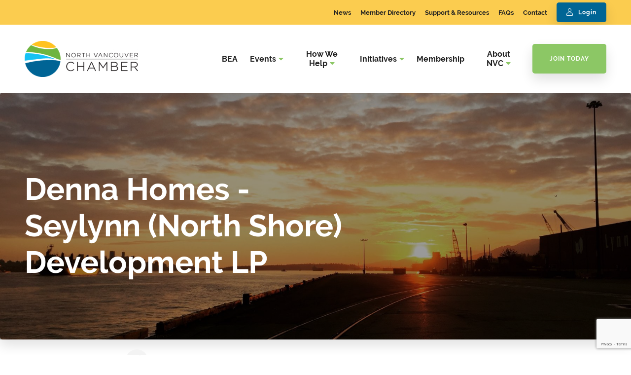

--- FILE ---
content_type: text/html; charset=utf-8
request_url: http://business.nvchamber.ca/list/member/denna-homes-seylynn-north-shore-development-lp-3408
body_size: 25279
content:

<!DOCTYPE html>
<html lang="en-US" class="no-js">
<head>
<!-- start injected HTML (CCID=1395) -->
<!-- page template: https://www.nvchamber.ca/public-layout/ -->
<base href="https://www.nvchamber.ca/" />
<meta name="keywords" content="apartments apex beacon community compass denna Developer Development family homes living north shore north vancouver one bedroom penthouse Real Estate residential Seylynn  seylynn park Seylynn Village space suites two bedroom    " />
<meta name="description" content="Denna Homes - Seylynn (North Shore) Development LP | Developers" />
<link href="http://business.nvchamber.ca/integration/customerdefinedcss?_=-gb_jg2" rel="stylesheet" type="text/css" />
<!-- link for rss not inserted -->
<!-- end injected HTML -->

    <meta charset="UTF-8"/>
    <meta http-equiv="X-UA-Compatible" content="IE=edge">

    <meta name="HandheldFriendly" content="True">
    <meta name="MobileOptimized" content="320">
    <meta name="viewport" content="width=device-width, initial-scale=1, maximum-scale=1">
    <meta name="format-detection" content="telephone=no">
    <!– Begin Constant Contact Active Forms –>
    <script> var _ctct_m = "214c2e45829370d423cfa673ac4d580a"; </script>
    <script id="signupScript" src="//static.ctctcdn.com/js/signup-form-widget/current/signup-form-widget.min.js" async
            defer></script>
    <!– End Constant Contact Active Forms –>

    
	<style>img:is([sizes="auto" i], [sizes^="auto," i]) { contain-intrinsic-size: 3000px 1500px }</style>
	
	<!-- This site is optimized with the Yoast SEO plugin v26.3 - https://yoast.com/wordpress/plugins/seo/ -->
	<title>Denna Homes - Seylynn (North Shore) Development LP | Developers - Public Layout - North Vancouver Chamber</title>
	<link rel="canonical" href="http://business.nvchamber.ca/list/member/denna-homes-seylynn-north-shore-development-lp-3408" />
	
	
	
	
	
	
	<meta property="article:publisher" content="https://www.facebook.com/nvchamber" />
	<meta property="article:modified_time" content="2020-09-28T14:36:28+00:00" />
	<meta name="twitter:card" content="summary_large_image" />
	<meta name="twitter:site" content="@nvchamber" />
	<script type="application/ld+json" class="yoast-schema-graph">{"@context":"https://schema.org","@graph":[{"@type":"WebPage","@id":"http://www.nvchamber.ca/public-layout/","url":"http://www.nvchamber.ca/public-layout/","name":"Public Layout - North Vancouver Chamber","isPartOf":{"@id":"https://www.nvchamber.ca/#website"},"datePublished":"2020-09-25T18:29:12+00:00","dateModified":"2020-09-28T14:36:28+00:00","breadcrumb":{"@id":"http://www.nvchamber.ca/public-layout/#breadcrumb"},"inLanguage":"en-US","potentialAction":[{"@type":"ReadAction","target":["http://www.nvchamber.ca/public-layout/"]}]},{"@type":"BreadcrumbList","@id":"http://www.nvchamber.ca/public-layout/#breadcrumb","itemListElement":[{"@type":"ListItem","position":1,"name":"Home","item":"https://www.nvchamber.ca/"},{"@type":"ListItem","position":2,"name":"Public Layout"}]},{"@type":"WebSite","@id":"https://www.nvchamber.ca/#website","url":"https://www.nvchamber.ca/","name":"North Vancouver Chamber","description":"","publisher":{"@id":"https://www.nvchamber.ca/#organization"},"potentialAction":[{"@type":"SearchAction","target":{"@type":"EntryPoint","urlTemplate":"https://www.nvchamber.ca/?s={search_term_string}"},"query-input":{"@type":"PropertyValueSpecification","valueRequired":true,"valueName":"search_term_string"}}],"inLanguage":"en-US"},{"@type":"Organization","@id":"https://www.nvchamber.ca/#organization","name":"North Vancouver Chamber of Commerce","url":"https://www.nvchamber.ca/","logo":{"@type":"ImageObject","inLanguage":"en-US","@id":"https://www.nvchamber.ca/#/schema/logo/image/","url":"https://nvchamber.ca/wp-content/uploads/2020/08/North-Vancouver-Chamber-Logo.jpg","contentUrl":"https://nvchamber.ca/wp-content/uploads/2020/08/North-Vancouver-Chamber-Logo.jpg","width":230,"height":73,"caption":"North Vancouver Chamber of Commerce"},"image":{"@id":"https://www.nvchamber.ca/#/schema/logo/image/"},"sameAs":["https://www.facebook.com/nvchamber","https://x.com/nvchamber","https://www.instagram.com/nvchamber/","https://www.linkedin.com/company/north-vancouver-chamber-of-commerce/","https://www.youtube.com/channel/UCP-oQ9JCVq3gi8xqeDK7TWA"]}]}</script>
	<!-- / Yoast SEO plugin. -->


<link rel='dns-prefetch' href='//ajax.googleapis.com' />
<link rel='dns-prefetch' href='//cdnjs.cloudflare.com' />
<link rel='dns-prefetch' href='//kit.fontawesome.com' />
<link rel='dns-prefetch' href='//use.fontawesome.com' />
<link rel='dns-prefetch' href='//use.typekit.net' />
<script type="text/javascript">
/* <![CDATA[ */
window._wpemojiSettings = {"baseUrl":"https:\/\/s.w.org\/images\/core\/emoji\/16.0.1\/72x72\/","ext":".png","svgUrl":"https:\/\/s.w.org\/images\/core\/emoji\/16.0.1\/svg\/","svgExt":".svg","source":{"concatemoji":"https:\/\/www.nvchamber.ca\/wp-includes\/js\/wp-emoji-release.min.js?ver=6.8.3"}};
/*! This file is auto-generated */
!function(s,n){var o,i,e;function c(e){try{var t={supportTests:e,timestamp:(new Date).valueOf()};sessionStorage.setItem(o,JSON.stringify(t))}catch(e){}}function p(e,t,n){e.clearRect(0,0,e.canvas.width,e.canvas.height),e.fillText(t,0,0);var t=new Uint32Array(e.getImageData(0,0,e.canvas.width,e.canvas.height).data),a=(e.clearRect(0,0,e.canvas.width,e.canvas.height),e.fillText(n,0,0),new Uint32Array(e.getImageData(0,0,e.canvas.width,e.canvas.height).data));return t.every(function(e,t){return e===a[t]})}function u(e,t){e.clearRect(0,0,e.canvas.width,e.canvas.height),e.fillText(t,0,0);for(var n=e.getImageData(16,16,1,1),a=0;a<n.data.length;a++)if(0!==n.data[a])return!1;return!0}function f(e,t,n,a){switch(t){case"flag":return n(e,"\ud83c\udff3\ufe0f\u200d\u26a7\ufe0f","\ud83c\udff3\ufe0f\u200b\u26a7\ufe0f")?!1:!n(e,"\ud83c\udde8\ud83c\uddf6","\ud83c\udde8\u200b\ud83c\uddf6")&&!n(e,"\ud83c\udff4\udb40\udc67\udb40\udc62\udb40\udc65\udb40\udc6e\udb40\udc67\udb40\udc7f","\ud83c\udff4\u200b\udb40\udc67\u200b\udb40\udc62\u200b\udb40\udc65\u200b\udb40\udc6e\u200b\udb40\udc67\u200b\udb40\udc7f");case"emoji":return!a(e,"\ud83e\udedf")}return!1}function g(e,t,n,a){var r="undefined"!=typeof WorkerGlobalScope&&self instanceof WorkerGlobalScope?new OffscreenCanvas(300,150):s.createElement("canvas"),o=r.getContext("2d",{willReadFrequently:!0}),i=(o.textBaseline="top",o.font="600 32px Arial",{});return e.forEach(function(e){i[e]=t(o,e,n,a)}),i}function t(e){var t=s.createElement("script");t.src=e,t.defer=!0,s.head.appendChild(t)}"undefined"!=typeof Promise&&(o="wpEmojiSettingsSupports",i=["flag","emoji"],n.supports={everything:!0,everythingExceptFlag:!0},e=new Promise(function(e){s.addEventListener("DOMContentLoaded",e,{once:!0})}),new Promise(function(t){var n=function(){try{var e=JSON.parse(sessionStorage.getItem(o));if("object"==typeof e&&"number"==typeof e.timestamp&&(new Date).valueOf()<e.timestamp+604800&&"object"==typeof e.supportTests)return e.supportTests}catch(e){}return null}();if(!n){if("undefined"!=typeof Worker&&"undefined"!=typeof OffscreenCanvas&&"undefined"!=typeof URL&&URL.createObjectURL&&"undefined"!=typeof Blob)try{var e="postMessage("+g.toString()+"("+[JSON.stringify(i),f.toString(),p.toString(),u.toString()].join(",")+"));",a=new Blob([e],{type:"text/javascript"}),r=new Worker(URL.createObjectURL(a),{name:"wpTestEmojiSupports"});return void(r.onmessage=function(e){c(n=e.data),r.terminate(),t(n)})}catch(e){}c(n=g(i,f,p,u))}t(n)}).then(function(e){for(var t in e)n.supports[t]=e[t],n.supports.everything=n.supports.everything&&n.supports[t],"flag"!==t&&(n.supports.everythingExceptFlag=n.supports.everythingExceptFlag&&n.supports[t]);n.supports.everythingExceptFlag=n.supports.everythingExceptFlag&&!n.supports.flag,n.DOMReady=!1,n.readyCallback=function(){n.DOMReady=!0}}).then(function(){return e}).then(function(){var e;n.supports.everything||(n.readyCallback(),(e=n.source||{}).concatemoji?t(e.concatemoji):e.wpemoji&&e.twemoji&&(t(e.twemoji),t(e.wpemoji)))}))}((window,document),window._wpemojiSettings);
/* ]]> */
</script>
<style id='wp-emoji-styles-inline-css' type='text/css'>

	img.wp-smiley, img.emoji {
		display: inline !important;
		border: none !important;
		box-shadow: none !important;
		height: 1em !important;
		width: 1em !important;
		margin: 0 0.07em !important;
		vertical-align: -0.1em !important;
		background: none !important;
		padding: 0 !important;
	}
</style>
<link rel='stylesheet' id='wp-block-library-css' href='https://www.nvchamber.ca/wp-includes/css/dist/block-library/style.min.css?ver=6.8.3' type='text/css' media='all' />
<style id='classic-theme-styles-inline-css' type='text/css'>
/*! This file is auto-generated */
.wp-block-button__link{color:#fff;background-color:#32373c;border-radius:9999px;box-shadow:none;text-decoration:none;padding:calc(.667em + 2px) calc(1.333em + 2px);font-size:1.125em}.wp-block-file__button{background:#32373c;color:#fff;text-decoration:none}
</style>
<style id='global-styles-inline-css' type='text/css'>
:root{--wp--preset--aspect-ratio--square: 1;--wp--preset--aspect-ratio--4-3: 4/3;--wp--preset--aspect-ratio--3-4: 3/4;--wp--preset--aspect-ratio--3-2: 3/2;--wp--preset--aspect-ratio--2-3: 2/3;--wp--preset--aspect-ratio--16-9: 16/9;--wp--preset--aspect-ratio--9-16: 9/16;--wp--preset--color--black: #000000;--wp--preset--color--cyan-bluish-gray: #abb8c3;--wp--preset--color--white: #ffffff;--wp--preset--color--pale-pink: #f78da7;--wp--preset--color--vivid-red: #cf2e2e;--wp--preset--color--luminous-vivid-orange: #ff6900;--wp--preset--color--luminous-vivid-amber: #fcb900;--wp--preset--color--light-green-cyan: #7bdcb5;--wp--preset--color--vivid-green-cyan: #00d084;--wp--preset--color--pale-cyan-blue: #8ed1fc;--wp--preset--color--vivid-cyan-blue: #0693e3;--wp--preset--color--vivid-purple: #9b51e0;--wp--preset--gradient--vivid-cyan-blue-to-vivid-purple: linear-gradient(135deg,rgba(6,147,227,1) 0%,rgb(155,81,224) 100%);--wp--preset--gradient--light-green-cyan-to-vivid-green-cyan: linear-gradient(135deg,rgb(122,220,180) 0%,rgb(0,208,130) 100%);--wp--preset--gradient--luminous-vivid-amber-to-luminous-vivid-orange: linear-gradient(135deg,rgba(252,185,0,1) 0%,rgba(255,105,0,1) 100%);--wp--preset--gradient--luminous-vivid-orange-to-vivid-red: linear-gradient(135deg,rgba(255,105,0,1) 0%,rgb(207,46,46) 100%);--wp--preset--gradient--very-light-gray-to-cyan-bluish-gray: linear-gradient(135deg,rgb(238,238,238) 0%,rgb(169,184,195) 100%);--wp--preset--gradient--cool-to-warm-spectrum: linear-gradient(135deg,rgb(74,234,220) 0%,rgb(151,120,209) 20%,rgb(207,42,186) 40%,rgb(238,44,130) 60%,rgb(251,105,98) 80%,rgb(254,248,76) 100%);--wp--preset--gradient--blush-light-purple: linear-gradient(135deg,rgb(255,206,236) 0%,rgb(152,150,240) 100%);--wp--preset--gradient--blush-bordeaux: linear-gradient(135deg,rgb(254,205,165) 0%,rgb(254,45,45) 50%,rgb(107,0,62) 100%);--wp--preset--gradient--luminous-dusk: linear-gradient(135deg,rgb(255,203,112) 0%,rgb(199,81,192) 50%,rgb(65,88,208) 100%);--wp--preset--gradient--pale-ocean: linear-gradient(135deg,rgb(255,245,203) 0%,rgb(182,227,212) 50%,rgb(51,167,181) 100%);--wp--preset--gradient--electric-grass: linear-gradient(135deg,rgb(202,248,128) 0%,rgb(113,206,126) 100%);--wp--preset--gradient--midnight: linear-gradient(135deg,rgb(2,3,129) 0%,rgb(40,116,252) 100%);--wp--preset--font-size--small: 13px;--wp--preset--font-size--medium: 20px;--wp--preset--font-size--large: 36px;--wp--preset--font-size--x-large: 42px;--wp--preset--spacing--20: 0.44rem;--wp--preset--spacing--30: 0.67rem;--wp--preset--spacing--40: 1rem;--wp--preset--spacing--50: 1.5rem;--wp--preset--spacing--60: 2.25rem;--wp--preset--spacing--70: 3.38rem;--wp--preset--spacing--80: 5.06rem;--wp--preset--shadow--natural: 6px 6px 9px rgba(0, 0, 0, 0.2);--wp--preset--shadow--deep: 12px 12px 50px rgba(0, 0, 0, 0.4);--wp--preset--shadow--sharp: 6px 6px 0px rgba(0, 0, 0, 0.2);--wp--preset--shadow--outlined: 6px 6px 0px -3px rgba(255, 255, 255, 1), 6px 6px rgba(0, 0, 0, 1);--wp--preset--shadow--crisp: 6px 6px 0px rgba(0, 0, 0, 1);}:where(.is-layout-flex){gap: 0.5em;}:where(.is-layout-grid){gap: 0.5em;}body .is-layout-flex{display: flex;}.is-layout-flex{flex-wrap: wrap;align-items: center;}.is-layout-flex > :is(*, div){margin: 0;}body .is-layout-grid{display: grid;}.is-layout-grid > :is(*, div){margin: 0;}:where(.wp-block-columns.is-layout-flex){gap: 2em;}:where(.wp-block-columns.is-layout-grid){gap: 2em;}:where(.wp-block-post-template.is-layout-flex){gap: 1.25em;}:where(.wp-block-post-template.is-layout-grid){gap: 1.25em;}.has-black-color{color: var(--wp--preset--color--black) !important;}.has-cyan-bluish-gray-color{color: var(--wp--preset--color--cyan-bluish-gray) !important;}.has-white-color{color: var(--wp--preset--color--white) !important;}.has-pale-pink-color{color: var(--wp--preset--color--pale-pink) !important;}.has-vivid-red-color{color: var(--wp--preset--color--vivid-red) !important;}.has-luminous-vivid-orange-color{color: var(--wp--preset--color--luminous-vivid-orange) !important;}.has-luminous-vivid-amber-color{color: var(--wp--preset--color--luminous-vivid-amber) !important;}.has-light-green-cyan-color{color: var(--wp--preset--color--light-green-cyan) !important;}.has-vivid-green-cyan-color{color: var(--wp--preset--color--vivid-green-cyan) !important;}.has-pale-cyan-blue-color{color: var(--wp--preset--color--pale-cyan-blue) !important;}.has-vivid-cyan-blue-color{color: var(--wp--preset--color--vivid-cyan-blue) !important;}.has-vivid-purple-color{color: var(--wp--preset--color--vivid-purple) !important;}.has-black-background-color{background-color: var(--wp--preset--color--black) !important;}.has-cyan-bluish-gray-background-color{background-color: var(--wp--preset--color--cyan-bluish-gray) !important;}.has-white-background-color{background-color: var(--wp--preset--color--white) !important;}.has-pale-pink-background-color{background-color: var(--wp--preset--color--pale-pink) !important;}.has-vivid-red-background-color{background-color: var(--wp--preset--color--vivid-red) !important;}.has-luminous-vivid-orange-background-color{background-color: var(--wp--preset--color--luminous-vivid-orange) !important;}.has-luminous-vivid-amber-background-color{background-color: var(--wp--preset--color--luminous-vivid-amber) !important;}.has-light-green-cyan-background-color{background-color: var(--wp--preset--color--light-green-cyan) !important;}.has-vivid-green-cyan-background-color{background-color: var(--wp--preset--color--vivid-green-cyan) !important;}.has-pale-cyan-blue-background-color{background-color: var(--wp--preset--color--pale-cyan-blue) !important;}.has-vivid-cyan-blue-background-color{background-color: var(--wp--preset--color--vivid-cyan-blue) !important;}.has-vivid-purple-background-color{background-color: var(--wp--preset--color--vivid-purple) !important;}.has-black-border-color{border-color: var(--wp--preset--color--black) !important;}.has-cyan-bluish-gray-border-color{border-color: var(--wp--preset--color--cyan-bluish-gray) !important;}.has-white-border-color{border-color: var(--wp--preset--color--white) !important;}.has-pale-pink-border-color{border-color: var(--wp--preset--color--pale-pink) !important;}.has-vivid-red-border-color{border-color: var(--wp--preset--color--vivid-red) !important;}.has-luminous-vivid-orange-border-color{border-color: var(--wp--preset--color--luminous-vivid-orange) !important;}.has-luminous-vivid-amber-border-color{border-color: var(--wp--preset--color--luminous-vivid-amber) !important;}.has-light-green-cyan-border-color{border-color: var(--wp--preset--color--light-green-cyan) !important;}.has-vivid-green-cyan-border-color{border-color: var(--wp--preset--color--vivid-green-cyan) !important;}.has-pale-cyan-blue-border-color{border-color: var(--wp--preset--color--pale-cyan-blue) !important;}.has-vivid-cyan-blue-border-color{border-color: var(--wp--preset--color--vivid-cyan-blue) !important;}.has-vivid-purple-border-color{border-color: var(--wp--preset--color--vivid-purple) !important;}.has-vivid-cyan-blue-to-vivid-purple-gradient-background{background: var(--wp--preset--gradient--vivid-cyan-blue-to-vivid-purple) !important;}.has-light-green-cyan-to-vivid-green-cyan-gradient-background{background: var(--wp--preset--gradient--light-green-cyan-to-vivid-green-cyan) !important;}.has-luminous-vivid-amber-to-luminous-vivid-orange-gradient-background{background: var(--wp--preset--gradient--luminous-vivid-amber-to-luminous-vivid-orange) !important;}.has-luminous-vivid-orange-to-vivid-red-gradient-background{background: var(--wp--preset--gradient--luminous-vivid-orange-to-vivid-red) !important;}.has-very-light-gray-to-cyan-bluish-gray-gradient-background{background: var(--wp--preset--gradient--very-light-gray-to-cyan-bluish-gray) !important;}.has-cool-to-warm-spectrum-gradient-background{background: var(--wp--preset--gradient--cool-to-warm-spectrum) !important;}.has-blush-light-purple-gradient-background{background: var(--wp--preset--gradient--blush-light-purple) !important;}.has-blush-bordeaux-gradient-background{background: var(--wp--preset--gradient--blush-bordeaux) !important;}.has-luminous-dusk-gradient-background{background: var(--wp--preset--gradient--luminous-dusk) !important;}.has-pale-ocean-gradient-background{background: var(--wp--preset--gradient--pale-ocean) !important;}.has-electric-grass-gradient-background{background: var(--wp--preset--gradient--electric-grass) !important;}.has-midnight-gradient-background{background: var(--wp--preset--gradient--midnight) !important;}.has-small-font-size{font-size: var(--wp--preset--font-size--small) !important;}.has-medium-font-size{font-size: var(--wp--preset--font-size--medium) !important;}.has-large-font-size{font-size: var(--wp--preset--font-size--large) !important;}.has-x-large-font-size{font-size: var(--wp--preset--font-size--x-large) !important;}
:where(.wp-block-post-template.is-layout-flex){gap: 1.25em;}:where(.wp-block-post-template.is-layout-grid){gap: 1.25em;}
:where(.wp-block-columns.is-layout-flex){gap: 2em;}:where(.wp-block-columns.is-layout-grid){gap: 2em;}
:root :where(.wp-block-pullquote){font-size: 1.5em;line-height: 1.6;}
</style>
<link rel='stylesheet' id='tablepress-default-css' href='https://www.nvchamber.ca/wp-content/plugins/tablepress/css/build/default.css?ver=3.2.5' type='text/css' media='all' />
<link rel='stylesheet' id='fontawesome-css' href='https://use.fontawesome.com/releases/v5.8.1/css/all.css?ver=6.8.3' type='text/css' media='all' />
<link rel='stylesheet' id='fancybox-css' href='https://cdnjs.cloudflare.com/ajax/libs/fancybox/3.5.6/jquery.fancybox.min.css?ver=6.8.3' type='text/css' media='all' />
<link rel='stylesheet' id='slick-css' href='https://cdnjs.cloudflare.com/ajax/libs/slick-carousel/1.9.0/slick.min.css?ver=6.8.3' type='text/css' media='all' />
<link rel='stylesheet' id='fonts-css' href='https://use.typekit.net/yed8nvx.css?ver=6.8.3' type='text/css' media='all' />
<link rel='stylesheet' id='theme-style-css' href='https://www.nvchamber.ca/wp-content/themes/strukture/styles/css/main-style.css?ver=1764785660' type='text/css' media='all' />
<script type="text/javascript" src="//ajax.googleapis.com/ajax/libs/jquery/3.3.1/jquery.min.js?ver=6.8.3" id="jquery-js"></script>
<link rel="alternate" title="JSON" type="application/json" href="https://www.nvchamber.ca/wp-json/wp/v2/pages/1418" />


		<!-- GA Google Analytics @ https://m0n.co/ga -->
		<script>
			(function(i,s,o,g,r,a,m){i['GoogleAnalyticsObject']=r;i[r]=i[r]||function(){
			(i[r].q=i[r].q||[]).push(arguments)},i[r].l=1*new Date();a=s.createElement(o),
			m=s.getElementsByTagName(o)[0];a.async=1;a.src=g;m.parentNode.insertBefore(a,m)
			})(window,document,'script','https://www.google-analytics.com/analytics.js','ga');
			ga('create', 'UA-122302305-1', 'auto');
			ga('require', 'displayfeatures');
			ga('require', 'linkid');
			ga('send', 'pageview');
		</script>

	<meta name="facebook-domain-verification" content="hzyah86tg4w11p1x8wir3cxsfczeq7" /><!-- Facebook Pixel Code -->
<script>
!function(f,b,e,v,n,t,s)
{if(f.fbq)return;n=f.fbq=function(){n.callMethod?
n.callMethod.apply(n,arguments):n.queue.push(arguments)};
if(!f._fbq)f._fbq=n;n.push=n;n.loaded=!0;n.version='2.0';
n.queue=[];t=b.createElement(e);t.async=!0;
t.src=v;s=b.getElementsByTagName(e)[0];
s.parentNode.insertBefore(t,s)}(window, document,'script',
'https://connect.facebook.net/en_US/fbevents.js');
fbq('init', '439944940852114');
fbq('track', 'PageView');
</script>
<noscript><img height="1" width="1" style="display:none"
src="https://www.facebook.com/tr?id=439944940852114&ev=PageView&noscript=1"
/></noscript>
<!-- End Facebook Pixel Code --><script src="https://use.typekit.net/ytv5jma.js"></script><script>try{Typekit.load({async: true});}catch(e){}</script><link rel="icon" href="https://www.nvchamber.ca/wp-content/uploads/2020/06/fav.png" sizes="32x32" />
<link rel="icon" href="https://www.nvchamber.ca/wp-content/uploads/2020/06/fav.png" sizes="192x192" />
<link rel="apple-touch-icon" href="https://www.nvchamber.ca/wp-content/uploads/2020/06/fav.png" />
<meta name="msapplication-TileImage" content="https://www.nvchamber.ca/wp-content/uploads/2020/06/fav.png" />
		<style type="text/css" id="wp-custom-css">
			ol:not([class]) li, ul:not([class]) li {
   
    font-weight: 400;
   
	color: #212121; }


/* logos */

.logo-grid .image-container img {
   
    max-height: 90px;
}

/*hp partners */

.homepage-logo-grids .logo-grid .image-container img {
   
    max-height: 40px;
}


/* ambassadors > hide icon */

.page-id-528 .plus {display:none !important;}

/* popup > remove scroll */

.popup .container {overflow-y:hidden;}


@media only screen and (min-width:1200px) {
.li-embed-iframe-auto-resize {width:1300px !important; margin-left:-150px ;}
}


.blog .loop-item .image-column img {height:270px; width:380px; object-fit: cover !important;}


@media screen and (min-width: 1200px) {.single-page-banner {
    margin-bottom: 140px;
}}

@media screen and (max-width: 480px) {.single-page-banner {
    margin-bottom: 120px;
}}

		</style>
		    <!-- jQuery first, then Popper.js, then Bootstrap JS -->
    <script src="https://code.jquery.com/jquery-3.7.1.min.js" crossorigin="anonymous"></script>
    <script type="text/javascript" src="http://code.jquery.com/ui/1.13.2/jquery-ui.min.js"></script>
<script src="http://business.nvchamber.ca/Content/bundles/SEO4?v=jX-Yo1jNxYBrX6Ffq1gbxQahkKjKjLSiGjCSMnG9UuU1"></script>
    <script type="text/javascript" src="http://ajax.aspnetcdn.com/ajax/globalize/0.1.1/globalize.min.js"></script>
    <script type="text/javascript" src="http://ajax.aspnetcdn.com/ajax/globalize/0.1.1/cultures/globalize.culture.en-US.js"></script>
    <!-- Required meta tags -->
    <meta charset="utf-8">
    <meta name="viewport" content="width=device-width, initial-scale=1, shrink-to-fit=no">
    <link rel="stylesheet" href="http://code.jquery.com/ui/1.13.2/themes/base/jquery-ui.css" type="text/css" media="all" />
    <script type="text/javascript">
        var MNI = MNI || {};
        MNI.CurrentCulture = 'en-US';
        MNI.CultureDateFormat = 'M/d/yyyy';
        MNI.BaseUrl = 'http://business.nvchamber.ca';
        MNI.jQuery = jQuery.noConflict(true);
        MNI.Page = {
            Domain: 'business.nvchamber.ca',
            Context: 299,
            Category: null,
            Member: 3408,
            MemberPagePopup: false
        };
        MNI.LayoutPromise = new Promise(function (resolve) {
            MNI.LayoutResolution = resolve;
        });
        MNI.MemberFilterUrl = 'list';
    </script>


    <script src="https://www.google.com/recaptcha/enterprise.js?render=6LfI_T8rAAAAAMkWHrLP_GfSf3tLy9tKa839wcWa" async defer></script>
    <script>

        const SITE_KEY = '6LfI_T8rAAAAAMkWHrLP_GfSf3tLy9tKa839wcWa';

        // Repeatedly check if grecaptcha has been loaded, and call the callback once it's available
        function waitForGrecaptcha(callback, retries = 10, interval = 1000) {
            if (typeof grecaptcha !== 'undefined' && grecaptcha.enterprise.execute) {
                callback();
            } else if (retries > 0) { 
                setTimeout(() => {
                    waitForGrecaptcha(callback, retries - 1, interval);
                }, interval);
            } else {
                console.error("grecaptcha is not available after multiple attempts");
            }
        }

        // Generates a reCAPTCHA v3 token using grecaptcha.enterprise and injects it into the given form.
        // If the token input doesn't exist, it creates one. Then it executes the callback with the token.
        function setReCaptchaToken(formElement, callback, action = 'submit') {
            grecaptcha.enterprise.ready(function () {
                grecaptcha.enterprise.execute(SITE_KEY, { action: action }).then(function (token) {

                    MNI.jQuery(function ($) {
                        let input = $(formElement).find("input[name='g-recaptcha-v3']");

                        if (input.length === 0) {
                            input = $('<input>', {
                                type: 'hidden',
                                name: 'g-recaptcha-v3',
                                value: token
                            });
                            $(formElement).append(input);
                        }
                        else
                            $(input).val(token);

                        if (typeof callback === 'function') callback(token);
                    })

                });
            });
        }

    </script>




<script src="http://business.nvchamber.ca/Content/bundles/MNI?v=34V3-w6z5bLW9Yl7pjO3C5tja0TdKeHFrpRQ0eCPbz81"></script>


    <meta property='og:url' content='http://business.nvchamber.ca/list/member/denna-homes-seylynn-north-shore-development-lp-3408' />
<meta property='og:title' content='Denna Homes - Seylynn (North Shore) Development LP' />
<meta property='og:description' content='Denna Homes is a private real estate development company based in North Vancouver. Backed by international experience and success, we specialize in planning and developing communities for the future: ' />
<meta property='og:image' content='https://chambermaster.blob.core.windows.net/images/members/1395/3408/MemLogo_DennaHomes_Logo.jpg' />

    <!-- Bootstrap CSS -->
    <link type="text/css" href="http://business.nvchamber.ca/Content/SEO4/css/bootstrap/bootstrap-ns.min.css" rel="stylesheet" />
<link href="http://business.nvchamber.ca/Content/SEO4/css/fontawesome/css/fa.bundle?v=ruPA372u21djZ69Q5Ysnch4rq1PR55j8o6h6btgP60M1" rel="stylesheet"/>
<link href="http://business.nvchamber.ca/Content/SEO4/css/v4-module.bundle?v=teKUclOSNwyO4iQ2s3q00X0U2jxs0Mkz0T6S0f4p_241" rel="stylesheet"/>
<!-- ORIGINAL MODULE TEMPLATE PAGE - https://www.nvchamber.ca/public-layout/ -->

<style type="text/css">
/* styles for member layout 02 */
.cm_ml02_clear  {
	clear: both;
	display: block;
	overflow: hidden;
	visibility: hidden;
	width: 0;
	height: 0px;
}

#cm_ml02_container {
        width: 100%;
	min-height: 100%;
	height: auto !important;
	background-color: #ffffff;
	display: table;
}

#cm_ml02_container_inside {
	min-width: 960px;
	margin-left: auto;
	margin-right: auto;
        background-color: #ffffff;
}

#cm_ml02_top_nav_container {
	background-color: #ffffff;
	display: block;
	min-height: 35px;
	height: auto !important;
        width: 100%;
	padding-top: 5px;
	display: inline-block;
}

#cm_ml02_top_nav {
	-webkit-border-radius: 5px;
    -moz-border-radius: 5px;
    border-radius: 5px;
	background-color: #B5C6E5;
	background-repeat: repeat;
	display: block;
	min-height: 35px;
	height: auto !important;
    width: 609px;
margin: 0 5px;
}

.cm_ml02_top_nav_links {
	font-family: Verdana, Geneva, sans-serif;
	font-size: 100%;
	font-weight: normal;
	color: #000078;
	float: left;
	width: 100%;
}

.cm_ml02_top_nav_links ul li {
	float: left;
	list-style: none;
	padding-left: 5px;
	padding-right: 5px;
	margin-top: 8px;
}

.cm_ml02_top_nav_links a {
	font-family: Verdana, Geneva, sans-serif;
	font-size: 10pt;
	font-weight: 600;
	color: #000078;
	text-decoration: none;
}

.cm_ml02_top_nav_links a:hover {
	text-decoration: underline;
}

.cm_ml02_top_nav_sharing {
	float: right;
	padding-right: 10px;
	margin-top: 15px;
}

.cm_ml02_top_nav_sharing img {
	display: inline;
	vertical-align: middle;
}

.cm_ml02_top_nav_sharing span {
	
}

#cm_ml02_left_col {
	float: left;
	padding-left: 5px;
        width: 15%;
}

.cm_ml02_member_logo {
	padding-top: 10px;
	text-align: left;
}

.cm_ml02_member_name {
	margin-top: 10px;
    color:#222222;
    font-family: Calibri,Verdana,Geneva,sans-serif;
    font-size: 13pt;
	font-weight: 600;
	text-align: left;
}

.cm_ml02_member_categories {
	padding-top: 2px;
	font-family: Verdana, Geneva, sans-serif;
	font-size: 10pt;
	font-weight: normal;
	font-style: italic;
	text-align: left;
        color: #999999;
        vertical-align: top;
	display: none;
}

.cm_ml02_contact_info {
	/*padding-top: 5px;*/
	float: left;
	clear: both;
	width: 100%;
}

.cm_ml02_sreet_address {
	/*background-image: url(http://public.chambermaster.com/Content/Images/info.gif);
	background-repeat: no-repeat;
	background-position: left;
	padding-left: 50px;
	padding-top: 10px; */
	min-height: 22px; 
	font-family: Verdana, Geneva, sans-serif;
	font-size: 10pt;
	font-weight: 600;
	text-align: left;
    color: #444444;
    vertical-align: top;
}

.cm_ml02_phone {
	/*padding-top: 2px;
	padding-left: 50px; */
	font-family: Verdana, Geneva, sans-serif;
	font-size: 10pt;
	font-weight: 600;
	text-align: left;
    color: #444444;
    vertical-align: top;
}

.cm_ml02_phone_2 {
	/*padding-top: 2px;
	padding-left: 50px; */
	font-family: Verdana, Geneva, sans-serif;
	font-size: 10pt;
	font-weight: 600;
	text-align: left;
    color: #444444;
    vertical-align: top;
}

.cm_ml02_fax {
	/*padding-top: 2px;
	padding-left: 50px;*/
	font-family: Verdana, Geneva, sans-serif;
	font-size: 10pt;
	font-weight: 600;
	text-align: left;
    color: #444444;
    vertical-align: top;
}

.cm_ml02_website_address {
	/*background-image: url(http://public.chambermaster.com/Content/Images/visit.gif);
	background-repeat: no-repeat;
	background-position: left;
	min-height: 29px;
	padding-left: 50px; */
	padding-top: 10px;
	font-family: Verdana, Geneva, sans-serif;
	font-size: 10pt;
	font-weight: 600;
	text-align: left;
    color: #444444;
    vertical-align: top;
	display: none;
}

.cm_ml02_website_address a {
	text-decoration: underline;
}

.cm_ml02_website_address a:hover {
	text-decoration: none;
}

.cm_ml02_view_map {
	background-image: url(http://public.chambermaster.com/Content/Images/map.gif);
	background-repeat: no-repeat;
	background-position: left;
	min-height: 26px;
	padding-top: 10px;
	padding-left: 50px;
	font-family: Verdana, Geneva, sans-serif;
	font-size: 10pt;
	font-weight: normal;
	text-align: left;
    color: #444444;
    vertical-align: top;
	display: none;
}

.cm_ml02_view_map a {
	text-decoration: underline;
}

.cm_ml02_view_map a:hover {
	text-decoration: none;
}

.cm_ml02_location {
	background-image: url(http://public.chambermaster.com/Content/Images/directions.gif);
	background-repeat: no-repeat;
	background-position: left;
	min-height: 28px;
	padding-top: 10px;
	padding-left: 50px;
	font-family: Verdana, Geneva, sans-serif;
	font-size: 10pt;
	font-weight: normal;
	text-align: left;
    color: #444444;
    vertical-align: top;
	display: none;
}

.cm_ml02_hours {
	background-image: url(http://public.chambermaster.com/Content/Images/calendar.gif);
	background-repeat: no-repeat;
	background-position: left;
	min-height: 22px;
	padding-top: 10px;
	padding-left: 50px;
	font-family: Verdana, Geneva, sans-serif;
	font-size: 10pt;
	font-weight: normal;
	text-align: left;
    color: #444444;
    vertical-align: top;
	display: none;
}

.cm_ml02_visit_our_site 
{
	 background-image: url(http://public.chambermaster.com/content/images/Member_Page_Visitoursite.png);
	 background-repeat: no-repeat;
	 margin-top: 10px;
	 border: none;
	 width: 100px;
	 height: 25px;
	 float: left;
	 cursor: hand;
	 cursor: pointer; 
}

.cm_ml02_hot_deals {
	 margin-top: 10px;
	 border: none;
	 width: 100px;
	 height: 25px;
	 float: left;
	 cursor: hand;
	 cursor: pointer;
	 display: none;
}

.cm_ml02_personal_contact_info {
	width: 100%;
	float: left;
	clear: left;
	text-align: left;
	font-family: Verdana, Geneva, sans-serif;
	font-size: 10pt;
	font-weight: normal;
    color: #444444;
	display: block;
}

.cm_ml02_who_heading {
	padding-top: 10px;
	font-family: Verdana, Geneva, sans-serif;
	font-size: 11pt;
	font-weight: 600;
	color: #444444;
	text-align: left;
}

.cm_ml02_rep_name {
	padding-top: 5px;
	font-family: Verdana, Geneva, sans-serif;
	font-size: 8pt;
	font-weight: normal;
	text-align: left;
    color: #444444;
    vertical-align: top;
	float: left;
	clear: both;
}

.cm_ml02_rep_name a {
	font-family: Verdana, Geneva, sans-serif;
	font-size: 8pt;
	font-weight: normal;
	text-decoration: underline;
}

.cm_ml02_rep_name a:hover {
	text-decoration: none;
}

.cm_ml02_socialnetwork {
         display: block;
         clear: both;
         padding-top: 10px;
         
	 width: 27px;
	 height:28px;
	 background-image: url(http://public.chambermaster.com/Content/Images/socialNetwork.gif); 
	 background-repeat: no-repeat;
         padding-left: 30px;
         margin-top: 40px;
}

/*OLD#cm_ml02_right_col {
	max-width: 40%;
	float: right;
	display: block;
        position: absolute;
        top: 180px;
        right: 10px;
        
}*/

#cm_ml02_right_col {
    display: block;
    float: right;
    margin-right: 20px;
    max-width: 35%;
    position: relative;
}


.cm_ml02_about_us_heading {
	padding-top: 10px;
	font-family: Verdana, Geneva, sans-serif;
	font-size: 11pt;
	font-weight: 600;
	color: #444444;
	text-align: left;
	display: none;
}

.cm_ml02_about_us_desc {
	padding-top: 20px;
	font-family: Calibri, Verdana, Geneva, sans-serif;
	font-size: 11pt;
	font-weight: normal;
	color: #444444;
	text-align: left;
}

#cm_ml02_center_col {
	width: 45%;
	padding-left: 10px;
	float: left;
}

.cm_ml02_highlights {
	padding-top: 5px;
        font-family: Calibri,Verdana,Geneva,sans-serif;
        font-size: 13pt;
	font-weight: 600;
	color: #444444;
	text-align: left;
}

#cm_ml02_highlights {
	padding-top: 5px;
        font-family: Calibri,Verdana,Geneva,sans-serif;
        font-size: 13pt;
	font-weight: 600;
	color: #444444;
	text-align: left;
        margin-left: 30px;
}

.cm_ml02_highlights_heading {
	padding-top: 10px;
    font-family: Calibri,Verdana,Geneva,sans-serif;
    font-size: 13pt;
	font-weight: 600;
	color: #444444;
	text-align: left;
	display: none;
}

.cm_ml02_highlights_list {
	padding-top: 10px;
        font-family: Calibri,Verdana,Geneva,sans-serif;
        font-size: 13pt;
	font-weight: 600;
	color: #444444;
	text-align: left;
        display: table;
}

.cm_ml02_highlights_list li {
width: 100%;
margin-bottom: 10px;
}

/*OLD.cm_ml02_highlights_list ul {	
padding-left: 12px;
}*/

/*new*/
.cm_ml02_highlights_list ul li p {
	background-position: left;
	background-repeat: no-repeat;
	padding-bottom: 12px;
	height: 6px;
	padding-left: 12px;
        margin-bottom: 10px;
}

/*.cm_ml02_highlights_list li {
	padding-left: 2px;
	clear: both;
	color: #e97e6e;
        width: 100%;
}*/

/*OLD.cm_ml02_highlights_list li p {
	color: #444444;
}
*/

/*OLD.cm_ml02_highlights_list p {
	color: #444444;
}*/

.cm_ml02_left_sep {
	border-left: 1px dotted #F00000;
	min-height: 400px;
	margin-left: 20px;
        display: none;
}

.cm_ml02_amenities {
	padding-top: 10px;
	font-family: Verdana, Geneva, sans-serif;
	font-size: 10pt;
	font-weight: normal;
	color: #444444;
	text-align: left;
	display: none;
}

.cm_ml02_amenities_heading {
	padding-top: 10px;
	font-family: Verdana, Geneva, sans-serif;
	font-size: 11pt;
	font-weight: 600;
	color: #444444;
	text-align: left;
	display: none;
}

.cm_ml02_amenities_list {
	padding-top: 5px;
	font-family: Verdana, Geneva, sans-serif;
	font-size: 10pt;
	font-weight: normal;
	color: #444444;
	text-align: left;
	display: none;
}

.cm_ml02_amenities_list ul {
	padding-left: 12px;
}

.cm_ml02_amenities_list li {
	list-style: square;
	padding-left: 2px;
	clear: both;
}

.cm_ml02_photo_gallery_out 
{
	text-align: left;
	padding-bottom: 10px;
        width: 310px;
        display: table;
        /*margin-left: -15px;*/
        margin-left: 50px;
        clear: both;
	}

.cm_ml02_photo_gallery_heading {
	padding-bottom: 5px;
        padding-top: 10px;
	font-family: Verdana, Geneva, sans-serif;
	font-size: 11pt;
	font-weight: 600;
	color: #444444;
	text-align: left;
        display: none;	
}

#cm_sh_photogallery {
       width: 300px;
       margin-left: 13%;
}

#cm_ml02_accommodations {
	width: 75%;
	margin-left: 25%;
	clear: left;
	display: none;
}

.cm_ml02_accommodations_heading {
	padding-top: 10px;
	font-family: Verdana, Geneva, sans-serif;
	font-size: 11pt;
	font-weight: 600;
	color: #444444;
	text-align: left;
	float: left;
}

.cm_ml02_accommodations_button {
	float: left;
	width: 100px;
	margin-top: 10px;
	padding-left: 25px;
}

.cm_ml02_accommodations_list {
    width: 100%;
    margin-top: 10px;
}

.cm_ml02_accomtitle {
    background-color: #b5c6e5;
    color: #4a75c1;
    text-align: left;
    font-weight: bold;
    padding: 5px;
	float: left; 
	width: 30%;
	border: 1px double;
}

.cm_ml02_accom {
    margin-top: 10px;
    border: solid 1px #cccccc;
    color: #6186c9;
    font-size: 75%;
    line-height: 18px;
}

.cm_ml02_accom_item {
    background-color: #cccccc;
    width: 30%;
    float: left;
    padding: 6px;
    text-align: left;
}

.cm_ml02_accom_notes {
    text-align: left;
    padding-left: 6px;
}

#cm_ml02_footer {
    margin: 5px;
	display: inline-block;
}

.cm_ml02_bottomnav {
    -webkit-border-radius: 5px;
    -moz-border-radius: 5px;
    border-radius: 5px;
    background-color: #b5c6e5;
    height: 13px;
    padding: 8px;
    margin: 0;
}

.cm_ml02_bottomnav li {
    float: left;
    text-align: left;
    color: #000078;
    vertical-align: middle;
    font-weight: bold;
	font-size: 75%;
    list-style: none;
    padding: 0px 18px 0px 0px;
    display: inline;
    margin: 0;
    text-transform: lowercase;
}

.cm_ml02_bottomnav li b {
   text-transform: none; /*border-bottom: #ff0000 solid 1px;*/
}

.cm_ml02_bottomnav a:link, .cm_ml02_bottomnav a:visited {
   color: #000078;
   text-decoration: none;
}

.cm_ml02_bottomnav a:hover, .cm_ml02_bottomnav a:hover b {
   text-decoration: none;
   line-height: 15px;
   color: #ffffff;
}
</style>

<!-- member page styles - added 10-2-12 by sam.couture at chambermaster.com-->
<style type="text/css">

.cm_main {
	text-align:left;
	width:600px;
}
.cm_main table {
	border-collapse:collapse;
}
.cm_main ul {
	margin-left:0px;
}
#cm_topnav li {
	display: inline;
	float: left;
	font-size: 80%;
	font-weight: bold;
	list-style: none outside none;
	margin: 0;
	padding: 0 10px 0 0;
	text-align: left;
	vertical-align: middle;
	margin-left:0px !important;
}
#cm_bottomnav li {
	display: inline;
	float: left;
	font-size: 75%;
	font-weight: bold;
	list-style: none outside none;
	margin: 0;
	padding: 0 18px 0 0;
	text-align: left;
	text-transform: lowercase;
	vertical-align: middle;
	margin-left:0px !important;
}
#cm_bottomnav li b {
	text-transform: none;
}
.cm_cmlogo {
	display:none;
}
.cm_footer {
	display:block;
	clear:both;
}
.cm_chamber {
	padding-top:25px;
}
.cm_noprint {
	margin-top:10px;
}
span.cm_member_categories {
	display:block;
	clear:both;
	font-size:80%;
}
.cm_infoicon {
	padding: 4px;
	text-align: left;
	vertical-align: top;
}
#cm_info_img {
	background-image: url("http://public.chambermaster.com/Content/Images/info.gif");
	background-repeat: no-repeat;
	height: 22px;
	width: 25px;
}
#cm_visitwebsite_img {
	background-image: url("http://public.chambermaster.com/Content/Images/visit.gif");
	background-repeat: no-repeat;
	height: 29px;
	width: 42px;
}
#cm_map_img {
	background-image: url("http://public.chambermaster.com/Content/Images/map.gif");
	background-repeat: no-repeat;
	height: 26px;
	width: 26px;
}
#cm_directions_img {
	background-image: url("http://public.chambermaster.com/Content/Images/directions.gif");
	background-repeat: no-repeat;
	height: 28px;
	width: 27px;
}
#cm_calendar_img {
	background-image: url("http://public.chambermaster.com/Content/Images/calendar.gif");
	background-repeat: no-repeat;
	height: 22px;
	width: 22px;
}
#cm_social_img {
	background-image: url("http://public.chambermaster.com/Content/Images/socialNetwork.gif");
	background-repeat: no-repeat;
	height: 28px;
	width: 27px;
}
.cm_infotext {
	padding:4px;
}
td#cm_col1, td#cm_col2 {
	width:100%;
	clear:both;
	display:block;
	float:left;
}
#cm_mainimage {
	display:none;
}

#cm_xs .cm_xboxcontent li {
display:block;

}
.cm_memlogo img {margin:10px 0 0}
</style>

<!-- member page styles - added 29-10-12 by simon britchford-->
<style type="text/css">

div#cm_directory {}
div#cm_directory h2 {display:none;}
div.cm_login_page {}

div#cm_login_username {}
	span#cm_login_usernametext {}
	input#cm_login_ctrUser {}
	
div#cm_login_username label, div#cm_login_password label {margin-right:7px;}

	span#cm_login_badpwdlink {font-size:11px;}
	span#cm_login_badpwdlink a {color:rgb(173,125,67); text-decoration:none; border-bottom:1px rgb(173,125,67) dotted;}
	input#cm_login_ctrPwd {}
	
div#cm_login_badpwd {margin:10px 0;}

div#cm_login_submit {}

div#cm_login_submit input#cm_login_btnSubmit {padding:7px 30px !important; color:rgb(255,255,255);
	background-image: linear-gradient(bottom, rgb(16,22,87) 10%, rgb(94,134,204) 76%);
	background-image: -o-linear-gradient(bottom, rgb(16,22,87) 10%, rgb(94,134,204) 76%);
	background-image: -moz-linear-gradient(bottom, rgb(16,22,87) 10%, rgb(94,134,204) 76%);
	background-image: -webkit-linear-gradient(bottom, rgb(16,22,87) 10%, rgb(94,134,204) 76%);
	background-image: -ms-linear-gradient(bottom, rgb(16,22,87) 10%, rgb(94,134,204) 76%);
	background-image: -webkit-gradient(
	linear,
	left bottom,
	left top,
	color-stop(0.1, rgb(16,22,87)),
	color-stop(0.76, rgb(94,134,204))
	);
	
	-webkit-border-radius: 7px;
	-moz-border-radius: 7px;
	-o-border-radius: 7px;
	border-radius: 7px;
}
#cm_ml02_right_col {
display: block;
float: left;
margin-top: 20px;
max-width: 100%;
position: relative;
clear: both;
}
</style>

<meta name="referrer" content="origin" /></head>

<body class="wp-singular page-template-default page page-id-1418 wp-theme-strukture">


<header class="site-utility">
    <div class="row">
        <div class="columns-12">

            <div class="util-search">

            </div>


            <ul id="menu-utility" class="nav-menu utility-menu"><li id="menu-item-2428" class="menu-item menu-item-type-post_type menu-item-object-page menu-item-2428"><a href="https://www.nvchamber.ca/news/">News</a></li>
<li id="menu-item-1184" class="menu-item menu-item-type-custom menu-item-object-custom menu-item-1184"><a target="_blank" href="https://business.nvchamber.ca/list">Member Directory</a></li>
<li id="menu-item-442" class="menu-item menu-item-type-post_type menu-item-object-page menu-item-442"><a href="https://www.nvchamber.ca/support-resources/">Support &#038; Resources</a></li>
<li id="menu-item-441" class="menu-item menu-item-type-post_type menu-item-object-page menu-item-441"><a href="https://www.nvchamber.ca/faqs/">FAQs</a></li>
<li id="menu-item-443" class="menu-item menu-item-type-post_type menu-item-object-page menu-item-443"><a href="https://www.nvchamber.ca/contact-us/">Contact</a></li>
<li id="menu-item-444" class="menu-item menu-item-type-custom menu-item-object-custom menu-item-444"><a target="_blank" href="https://business.nvchamber.ca/login">Login</a></li>
</ul>

        </div>
    </div>
</header>


<header class="site-header" role="banner">
    <div class="row row-middle row-wrap">
        <div class="columns-4 logo-column">

            <a href="https://www.nvchamber.ca" title="North Vancouver Chamber" rel="home"><img src="https://www.nvchamber.ca/wp-content/themes/strukture/images/header_logo.jpg" alt="North Vancouver Chamber" class="site-logo" /></a>
            <a class="fs-menu-trigger" href="#">
                <span class="burger-menu-text">Menu</span>

                <span class="fs-burger-menu">
                        <span class="burger-line"></span>
                    </span>
            </a>
        </div>

        <nav class="columns-8  navigation-column" role="navigation">
            <ul id="menu-main-menu" class="nav-menu main-menu"><li id="menu-item-6517" class="menu-item menu-item-type-custom menu-item-object-custom menu-item-6517"><a href="https://nvancc.awardify.io/">BEA</a></li>
<li id="menu-item-2138" class="menu-item menu-item-type-custom menu-item-object-custom menu-item-has-children menu-item-2138"><a href="https://business.nvchamber.ca/events">Events</a>
<ul class="sub-menu">
	<li id="menu-item-2414" class="menu-item menu-item-type-custom menu-item-object-custom menu-item-2414"><a href="https://business.nvchamber.ca/events">Events Calendar</a></li>
	<li id="menu-item-2430" class="menu-item menu-item-type-custom menu-item-object-custom menu-item-2430"><a href="https://nvancc.awardify.io/">Business Excellence Awards</a></li>
</ul>
</li>
<li id="menu-item-462" class="menu-item menu-item-type-post_type menu-item-object-page menu-item-has-children menu-item-462"><a href="https://www.nvchamber.ca/how-we-help/">How We Help</a>
<ul class="sub-menu">
	<li id="menu-item-2410" class="menu-item menu-item-type-post_type menu-item-object-page menu-item-2410"><a href="https://www.nvchamber.ca/how-we-help/support/">Support</a></li>
	<li id="menu-item-2411" class="menu-item menu-item-type-post_type menu-item-object-page menu-item-2411"><a href="https://www.nvchamber.ca/how-we-help/connect/">Connect</a></li>
	<li id="menu-item-2412" class="menu-item menu-item-type-post_type menu-item-object-page menu-item-2412"><a href="https://www.nvchamber.ca/how-we-help/lead/">Lead</a></li>
</ul>
</li>
<li id="menu-item-2406" class="menu-item menu-item-type-post_type menu-item-object-page menu-item-has-children menu-item-2406"><a href="https://www.nvchamber.ca/initiatives-2/">Initiatives</a>
<ul class="sub-menu">
	<li id="menu-item-2418" class="menu-item menu-item-type-taxonomy menu-item-object-initiative_category menu-item-2418"><a href="https://www.nvchamber.ca/initiatives/advocacy/">Advocacy</a></li>
	<li id="menu-item-2422" class="menu-item menu-item-type-taxonomy menu-item-object-initiative_category menu-item-2422"><a href="https://www.nvchamber.ca/initiatives/economic-partnership/">Economic Partnership North Shore</a></li>
	<li id="menu-item-2892" class="menu-item menu-item-type-custom menu-item-object-custom menu-item-2892"><a href="https://nvancc.awardify.io/">Business Excellence Awards</a></li>
	<li id="menu-item-2432" class="menu-item menu-item-type-custom menu-item-object-custom menu-item-2432"><a href="https://nvchamber.ca/our-initiatives/growthhub/">GrowthHub</a></li>
	<li id="menu-item-2431" class="menu-item menu-item-type-custom menu-item-object-custom menu-item-2431"><a href="https://nvchamber.ca/our-initiatives/shop-the-shore/">Shop The Shore</a></li>
</ul>
</li>
<li id="menu-item-466" class="menu-item menu-item-type-post_type menu-item-object-page menu-item-466"><a href="https://www.nvchamber.ca/members/">Membership</a></li>
<li id="menu-item-467" class="menu-item menu-item-type-post_type menu-item-object-page menu-item-has-children menu-item-467"><a href="https://www.nvchamber.ca/about/">About NVC</a>
<ul class="sub-menu">
	<li id="menu-item-2423" class="menu-item menu-item-type-custom menu-item-object-custom menu-item-2423"><a target="_blank" href="https://nvchamber.ca/wp-content/uploads/2022/07/NVC-Strategic-Plan-2022-25-FINAL.pdf">NVC Strategic Plan</a></li>
	<li id="menu-item-2424" class="menu-item menu-item-type-custom menu-item-object-custom menu-item-2424"><a target="_blank" href="https://www.nvchamber.ca/wp-content/uploads/2025/06/2024-2025-North-Vancouver-Chamber-Year-in-Review.pdf">Year in Review</a></li>
	<li id="menu-item-2425" class="menu-item menu-item-type-post_type menu-item-object-page menu-item-2425"><a href="https://www.nvchamber.ca/board/">Board of Directors</a></li>
	<li id="menu-item-2427" class="menu-item menu-item-type-post_type menu-item-object-page menu-item-2427"><a href="https://www.nvchamber.ca/contact-us/">Contact</a></li>
	<li id="menu-item-6823" class="menu-item menu-item-type-post_type menu-item-object-page menu-item-6823"><a href="https://www.nvchamber.ca/newsletter-archives/">Newsletter Archive</a></li>
</ul>
</li>
<li id="menu-item-529" class="menu-item menu-item-type-custom menu-item-object-custom menu-item-529"><a target="_blank" href="https://business.nvchamber.ca/member/newmemberapp">Join Today</a></li>
</ul>        </nav>
    </div>
</header>

<section id="main" class="site-main">

    <section role="banner" class="banner-wrapper " itemscope
     itemtype="http://schema.org/">
     <div
      class="   page-banner"
    data-bg="bg-693294dd60e81" >
    <div class="row-middle row"
    id="">

    <div class="content-container columns-7 content-column">
        <div class="banner-content-box">
            <div class="title-container">
                <!-- subtitle -->
                                                <!-- heading -->
                                            </div>
        </div>

        <!-- text -->
                    <h1>Denna Homes - Seylynn (North Shore) Development LP</h1>
        


            </div>


    </div>
</div>
</div>
</div>
</section>


    <div class="site-content" role="main">
        <article class="entry-content row ">
    <div class="columns-10 column-center content-column">
        <p>    <div id="gzns">
        



<div class="container-fluid gz-search-details" itemscope="itemscope" itemtype="http://schema.org/LocalBusiness">
    <!--member detail page header -->
  <!--page title and share buttons -->
  <div class="row gz-details-header">
        <div class="col-auto pr-0 gz-details-logo-col">
		    <div class="gz-details-member-logo">
			    <img class="img-fluid" itemprop="logo" src="https://chambermaster.blob.core.windows.net/images/members/1395/3408/MemLogo_DennaHomes_Logo.jpg" alt="Denna Homes - Seylynn (North Shore) Development LP" title="Denna Homes - Seylynn (North Shore) Development LP" />
		    </div>
	    </div>
	    <div class="col pl-0">
		    <div class="d-flex gz-details-head">
                    <meta itemprop="name" content="Denna Homes - Seylynn (North Shore) Development LP" />
			    <!-- share Button trigger modal -->
		            <button id="shareDrop" type="button" class="gz-share-btn" data-toggle="modal" data-target="#shareModal" aria-label="Share Button"> <i class="gz-fas gz-fa-share-alt"></i></button>
		    </div>
		            <div class="gz-details-categories">
		                <h5 class="gz-subtitle sr-only">Categories</h5>
		                <p><span class="gz-cat">Developers</span></p>
		            </div>
	    </div>
  </div>
  <!-- row for links and map -->
  <div class="row gz-details-links">
    <div class="col-sm-7 col-md-8">
      <ul class="list-group gz-list-group">
              <li class="list-group-item gz-card-address">
			    <a href="https://www.google.com/maps?q=1560%20Hunter%20Street,%20North%20Vancouver,%20BC,%20V7J%201H5" onclick="MNI.Hit.MemberMap(3408)" target="_blank" class="card-link" itemprop="address" itemscope="itemscope" itemtype="http://schema.org/PostalAddress">
                    <i class="gz-fal gz-fa-map-marker-alt"></i>
                    <span class="gz-street-address" itemprop="streetAddress">1560 Hunter Street</span>
                    
                    
                    
                    <span class="gz-address-city" itemprop="addressLocality">North Vancouver</span>
                    <span itemprop="addressRegion">BC</span>
                    <span itemprop="postalCode">V7J 1H5</span>
                </a>
              </li>
        <li class="list-group-item gz-card-phone">
			<a href="tel:6049875000" class="card-link"><i class="gz-fal gz-fa-phone"></i><span itemprop="telephone">(604) 987-5000</span></a>
		</li>
        
        <li class="list-group-item gz-card-fax">
			<a href="tel:6049875008" class="card-link"><i class="gz-fal gz-fa-fax"></i><span itemprop="faxNumber">(604) 987-5008</span></a>
		</li>
        <li class="list-group-item gz-card-email">
            <a id="gz-directory-contactmember" class="card-link" href="javascript:void(0)"><i class="gz-fal gz-fa-at"></i><span itemprop="email">Send Email</span></a>
		</li>
        <li class="list-group-item gz-card-website">
			<a href="http://www.dennahomes.com" onclick="MNI.Hit.MemberWebsite(3408)" target="_blank" itemprop="url" class="card-link"><i class="gz-fal gz-fa-globe"></i><span itemprop="sameAs">Visit Website</span></a>
		</li>

            <li class="list-group-item gz-card-social">
              <a class="gz-social-facebook" target="_blank" href="https://www.facebook.com/SeylynnVillage" title="View on Facebook"><i class="gz-fab gz-fa-facebook-f"></i></a><a class="gz-social-twitter" target="_blank" href="https://twitter.com/SeylynnVillage" title="View on Twitter"><i class="gz-fab gz-fa-x-twitter"></i></a><a class="gz-social-instagram" target="_blank" href="https://www.instagram.com/seylynnvillage/" title="View on Instagram"><i class="gz-fab gz-fa-instagram"></i></a>
            </li>
      </ul>
      <div class="gz-details-hours">
        <p class="gz-details-subtitle"><strong>Hours:</strong></p>
        <p>Open daily 12-5pm (except Fridays)</p>
      </div>
	  
    </div>
    <div class="col-sm-5 col-md-4">
        <div class="gz-map embed-responsive embed-responsive-16by9 fitvidsignore">
            <iframe src="https://www.google.com/maps/embed/v1/place?key=AIzaSyAACLyaFddZFsbbsMCsSY4lq7g6N4ycArE&amp;q=1560%20Hunter%20Street,%20North%20Vancouver,%20BC,%20V7J%201H5" width="600" height="450" frameborder="0" style="border:0" allowfullscreen></iframe>
        </div>
        
    </div>
  </div>


  <!-- row for about -->
  <div class="row gz-details-about" itemprop="description">
    <div class="col">
      <h3 class="gz-subtitle">About Us</h3>
      <p>
Denna Homes is the developer behind Seylynn Village.<br /><br />Denna Homes is a partnership of well experienced individuals, with development backgrounds all around Greater Vancouver, specializing in the construction and lease of quality property developments.<br /><br />We have been involved in the Lower Mainland?s real estate landscape since 2005, involving the development of residential, commercial and industrial space.<br /><br />Denna Homes present realistic and convenient residential spaces, catering to a wide variety of commercial space requirements ? from the small start-up businesses right up to large Canadian and global multi-national operators.<br /><br />The development partners have been involved in worldwide general trading, manufacturing and various high-rise developments worldwide.
      </p>
    </div>
  </div>

  <!-- row for video and highlights -->
  <div class="row gz-video-highlights">
    <!-- if no video, omit entire gz-details-video column below -->
    

	<!-- if no highlights, omit entire gz-details-highlights column below -->
          <div class="col-md-6 gz-details-highlights">
            <h3 class="gz-subtitle">Highlights</h3>
		      <ul class="gz-highlights-list">
                  <li><a target='_blank' href='http://www.seylynn.ca/seylynn-village'>Seylynn Village</a></li><li><a target='_blank' href='http://www.seylynn.ca/community'>Community</a></li><li><a target='_blank' href='http://www.seylynn.ca/denna-club'>Denna Club</a></li><li><a target='_blank' href='http://www.seylynn.ca/beacon'>Beacon</a></li><li><a target='_blank' href='http://www.seylynn.ca/contact'>Contact</a></li>
		      </ul>
          </div>
  </div>

<!-- row for images, omit entire row if none exist. Each image will pull up modal with the full size image in it. Same module, unique image, see https://getbootstrap.com/docs/4.1/components/modal/#varying-modal-content -->
<!-- row for news -->
<!-- row for jobs -->

<!-- row for Hot Deals -->

<!-- row for Events -->


     <!-- share Modal for share button next to page title -->
     <div class="modal share-modal fade" id="shareModal" tabindex="-1" role="dialog" aria-labelledby="shareModaLabel" aria-hidden="true">
          <div class="modal-dialog" role="document">
               <div class="modal-content">
                    <div class="modal-header">
                         <h5 class="modal-title" id="shareModaLabel">Share</h5>
                         <button type="button" class="close" data-dismiss="modal" aria-label="Close"> <span aria-hidden="true">&times;</span> </button>
                    </div>
                    <div class="modal-body">
                         <!--add <a> for each option that currently exists-->
                         <a class="gz-shareprint" rel="nofollow" href="http://business.nvchamber.ca/list/member/denna-homes-seylynn-north-shore-development-lp-3408?rendermode=print" title="Print this page" rel="nofollow" target="_blank" onclick="return!MNI.Window.Print(this)"><i class="gz-fal gz-fa-print"></i>Print</a>
                         <a class="gz-shareemail" href="#" data-toggle="modal" data-target="#gz-info-contactfriend" title="Share by Email"><i class="gz-fal gz-fa-envelope"></i>Email</a>
                         <a class="gz-sharefacebook" href="https://www.facebook.com/sharer.php?u=http%3a%2f%2fbusiness.nvchamber.ca%2flist%2fmember%2fdenna-homes-seylynn-north-shore-development-lp-3408&amp;p[title]=Denna+Homes+-+Seylynn+(North+Shore)+Development+LP" title="Share on Facebook"><i class="gz-fab gz-fa-facebook"></i>Facebook</a>
                         <a class="gz-sharetwitter" href="https://www.twitter.com/share?url=http://business.nvchamber.ca/list/member/denna-homes-seylynn-north-shore-development-lp-3408&amp;text=Denna+Homes+-+Seylynn+(North+Shore)+Development+LP" title="Share on Twitter"><i class="gz-fab gz-fa-x-twitter"></i>Twitter</a>
                         <a class="gz-sharelinkedin" href="https://www.linkedin.com/shareArticle?mini=true&amp;url=http%3a%2f%2fbusiness.nvchamber.ca%2flist%2fmember%2fdenna-homes-seylynn-north-shore-development-lp-3408&amp;title=Denna+Homes+-+Seylynn+(North+Shore)+Development+LP" title="Share on LinkedIn"><i class="gz-fab gz-fa-linkedin"></i>LinkedIn</a>
                         <a class="gz-sharepinterest" href="https://pinterest.com/pin/create/button/?url=http%3a%2f%2fbusiness.nvchamber.ca%2flist%2fmember%2fdenna-homes-seylynn-north-shore-development-lp-3408&amp;media=https%3a%2f%2fchambermaster.blob.core.windows.net%2fimages%2fmembers%2f1395%2f3408%2fMemLogo_DennaHomes_Logo.jpg&amp;description=Denna+Homes+is+a+private+real+estate+development+company+based+in+North+Vancouver.+Backed+by+international+experience+and+success%2c+we+specialize+in+planning+and+developing+communities+for+the+future%3a+" title="Share on Pinterest"><i class="gz-fab gz-fa-pinterest"></i>Pinterest</a>
                    </div>
                    <div class="modal-footer">
                         <button type="button" class="btn" data-dismiss="modal">Close</button>
                    </div>
               </div>
          </div>
     </div>
     <div class="modal share-modal fade" id="gz-info-contactfriend" tabindex="-1" role="dialog" aria-labelledby="contactFriendLabel" aria-hidden="true">
        <div class="modal-dialog" role="document">
            <div class="modal-content">
                <div class="modal-header">
                    <h5 class="modal-title" id="contactFriendLabel">Tell a Friend</h5>
                    <button type="button" class="close" data-dismiss="modal" aria-label="Close"> <span aria-hidden="true">&times;</span> </button>
                </div>
                <div class="modal-body"></div>
                <div class="modal-footer">
                    <button type="button" class="btn send-btn">Send Request</button><button type="button" class="btn" data-dismiss="modal">Cancel</button>
                </div>
            </div>
        </div>
     </div>
     <!-- end of Modal -->
     <form id="gz-directory-contactform" action="http://business.nvchamber.ca/inforeq/contactmembers" method="post" target="_blank" style="display:none">
        <input type="hidden" name="targets" value="3408" />
        <input type="hidden" name="command" value="addSingleMember" />
        <input id="contactform-repid" type="hidden" name="repid" value="" />
    </form>
</div>

        
    <script type="text/javascript">
        MNI.ITEM_TYPE = 0;
        MNI.ITEM_ID = 3408;
        (function ($) {
            $('#gz-directory-contactmember').click(function (e) {
                e.preventDefault();
                $('#gz-directory-contactform').submit();
            });

            $('.gz-directory-contactrep').click(function (e) {
                e.preventDefault();
                var id = $(this).attr('repid')
                $('#contactform-repid').val(id);
                $('#gz-directory-contactform').submit();
            });


        })(MNI.jQuery);
    </script>

        <!-- JavaScript for Bootstrap 4 components -->
        <!-- js to make 4 column layout instead of 3 column when the module page content area is larger than 950, this is to accomodate for full-width templates and templates that have sidebars-->
        <script type="text/javascript">
            (function ($) {
                $(function () {
                    var $gzns = $('#gzns');
                    var $info = $('#gzns').find('.col-sm-6.col-md-4');
                    if ($gzns.width() > 950) {
                        $info.addClass('col-lg-3');
                    }

                    var store = window.localStorage;
                    var key = "7-list-view";
                    var printKey = "24-list-view";
                    $('.gz-view-btn').click(function (e) {
                        e.preventDefault();
                        $('.gz-view-btn').removeClass('active');
                        $(this).addClass('active');
                        if ($(this).hasClass('gz-list-view')) {
                            store.setItem(key, true);
                            store.setItem(printKey, true);
                            $('.gz-list-card-wrapper').removeClass('col-sm-6 col-md-4').addClass('gz-list-col');
                        } else {
                            store.setItem(key, false);
                            store.setItem(printKey, false);
                            $('.gz-list-card-wrapper').addClass('col-sm-6 col-md-4').removeClass('gz-list-col');
                        }
                    });
                    
                    var isListView = store.getItem(key) == null ? MNI.DEFAULT_LISTING : store.getItem(key) == "true";
                    if (isListView) $('.gz-view-btn.gz-list-view').click();
                    store.setItem(printKey, isListView);
                    MNI.LayoutResolution();

                    (function ($modal) {
                        if ($modal[0]) {
                            $('#gz-info-contactfriend').on('shown.bs.modal', function (e) {
                                $modal.css('max-height', $(window).height() + 'px');
                                $modal.addClass('isLoading');
                                $.ajax({ url: MNI.BaseUrl + '/inforeq/contactFriend?itemType='+MNI.ITEM_TYPE+'&itemId='+MNI.ITEM_ID })
                                    .then(function (r) {
                                        $modal.find('.modal-body')
                                            .html($.parseHTML(r.Html));
                                        $modal.removeClass('isLoading');
                                        $('#gz-info-contactfriend').addClass('in');
                                        $.getScript("https://www.google.com/recaptcha/api.js");
                                    });
                            });
                            $('#gz-info-contactfriend .send-btn').click(function () {
                                var $form = $modal.find('form');
                                $modal.addClass('isLoading');
                                $.ajax({
                                    url: $form.attr('action'),
                                    type: 'POST',
                                    data: $form.serialize(),
                                    dataType: 'json'
                                }).then(function (r) {
                                    if (r.Success) $('#gz-info-contactfriend').modal('hide');
                                    else $modal.find('.modal-body').html($.parseHTML(r.Html));
                                    $.getScript("https://www.google.com/recaptcha/api.js");
                                    $modal.removeClass('isLoading');
                                });
                            });
                        }
                    })($('#gz-info-contactfriend .modal-content'));

                    (function ($modal) {
                        if ($modal[0]) {
                            $('#gz-info-subscribe').on('shown.bs.modal', function (e) {
                            $('#gz-info-subscribe .send-btn').show();
                            $modal.addClass('isLoading');
                                $.ajax({ url: MNI.SUBSCRIBE_URL })
                                .then(function (r) {
                                    $modal.find('.modal-body')
                                        .html(r);

                                    $modal.removeClass('isLoading');
                                });
                            });
                            $('#gz-info-subscribe .send-btn').click(function () {
                                var $form = $modal.find('form');
                                $modal.addClass('isLoading');

                                waitForGrecaptcha(() => {
                                    setReCaptchaToken($form, () => {
                                        $.ajax({
                                            url: $form.attr('action'),
                                            type: 'POST',
                                            data: $form.serialize()
                                        }).then(function (r) {
                                            if (r.toLowerCase().search('thank you') != -1) {
                                                $('#gz-info-subscribe .send-btn').hide();
                                            }
                                            $modal.find('.modal-body').html(r);
                                            $modal.removeClass('isLoading');
                                        });
                                    }, "hotDealsSubscribe");
                                })                        
                            });
                        }
                    })($('#gz-info-subscribe .modal-content'));

                    (function ($modal) {
                        $('#gz-info-calendarformat').on('shown.bs.modal', function (e) {
                            var backdropElem = "<div class=\"modal-backdrop fade in\" style=\"height: 731px;\" ></div >";
                            $('#gz-info-calendarformat').addClass('in');                           
                            if (!($('#gz-info-calendarformat .modal-backdrop').length)) {
                                $('#gz-info-calendarformat').prepend(backdropElem);
                            }
                            else {
                                $('#gz-info-calendarformat .modal-backdrop').addClass('in');
                            }
                        });
                        $('#gz-info-calendarformat').on('hidden.bs.modal', function (e) {
                            $('#gz-info-calendarformat').removeClass('in');
                            $('#gz-info-calendarformat .modal-backdrop').remove();
                        });
                        if ($modal[0]) {
                            $('.calendarLink').click(function (e) {
                                $('#gz-info-calendarformat').modal('hide');
                            });
                        }
                    })($('#gz-info-calendarformat .modal-content'));

                    // Constructs the Find Members type ahead suggestion engine. Tokenizes on the Name item in the remote return object. Case Sensitive usage.
                    var members = new Bloodhound({
                        datumTokenizer: Bloodhound.tokenizers.whitespace,
                        queryTokenizer: Bloodhound.tokenizers.whitespace,
                        remote: {
                            url: MNI.BaseUrl + '/list/find?q=%searchTerm',
                            wildcard: '%searchTerm',
                            replace: function () {
                                var q = MNI.BaseUrl + '/list/find?q=' + encodeURIComponent($('.gz-search-keyword').val());
                                var categoryId = $('#catgId').val();
                                var quickLinkId = $('#qlId').val();
                                if (categoryId) {
                                    q += "&catgId=" + encodeURIComponent(categoryId);
                                }
                                if (quickLinkId) {
                                    q += "&qlid=" + encodeURIComponent(quickLinkId);
                                }
                                return q;
                            }
                        }
                    });

                    // Initializing the typeahead using the Bloodhound remote dataset. Display the Name and Type from the dataset via the suggestion template. Case sensitive.
                    $('.member-typeahead').typeahead({
                        hint: false,
                    },
                        {
                            display: 'Name',
                            source: members,
                            limit: Infinity,
                            templates: {
                                suggestion: function (data) { return '<div class="mn-autocomplete"><span class="mn-autocomplete-name">' + data.Name + '</span></br><span class="mn-autocomplete-type">' + data.Type + '</span></div>' }
                            }
                    });

                    $('.member-typeahead').on('typeahead:selected', function (evt, item) {
                        var openInNewWindow = MNI.Page.MemberPagePopup
                        var doAction = openInNewWindow ? MNI.openNewWindow : MNI.redirectTo;

                        switch (item.ResultType) {
                            case 1: // AutocompleteSearchResultType.Category
                                doAction(MNI.Path.Category(item.SlugWithID));
                                break;
                            case 2: // AutocompleteSearchResultType.QuickLink
                                doAction(MNI.Path.QuickLink(item.SlugWithID));
                                break;
                            case 3: // AutocompleteSearchResultType.Member
                                if (item.MemberPageAction == 1) {
                                    MNI.logHitStat("mbrws", item.ID).then(function () {
                                        var location = item.WebParticipation < 10 ? MNI.Path.MemberKeywordSearch(item.Name) : MNI.Path.Member(item.SlugWithID);
                                        doAction(location);
                                    });
                                }
                                else {
                                    var location = item.WebParticipation < 10 ? MNI.Path.MemberKeywordSearch(item.Name) : MNI.Path.Member(item.SlugWithID);
                                    doAction(location);
                                }
                                break;
                        }
                    })

                    $('#category-select').change(function () {
                        // Store the category ID in a hidden field so the remote fetch can use it when necessary
                        var categoryId = $('#category-select option:selected').val();
                        $('#catgId').val(categoryId);
                        // Don't rely on prior locally cached data when the category is changed.
                        $('.member-typeahead').typeahead('destroy');
                        $('.member-typeahead').typeahead({
                            hint: false,
                        },
                            {
                                display: 'Name',
                                source: members,
                                limit: Infinity,
                                templates: {
                                    suggestion: function (data) { return '<div class="mn-autocomplete"><span class="mn-autocomplete-name">' + data.Name + '</span></br><span class="mn-autocomplete-type">' + data.Type + '</span></div>' }
                                }
                            });
                    });
                    MNI.Plugins.AutoComplete.Init('#mn-search-geoip input', { path: '/' + MNI.MemberFilterUrl + '/find-geographic' });
                });
            })(MNI.jQuery);
        </script>
    </div>
</p>
    </div>
</article>
    </div>

</section>

<footer class="site-footer" role="contentinfo">
    <section class="popup-container" id="register-popup">
	<div class="popup-overlay"></div>
	<div class="popup">
		<div class="container">
			<a id="close-popup">
				<i class="fal fa-times"></i>
			</a>

			<!-- Begin Constant Contact Inline Form Code -->
			<div class="ctct-inline-form" data-form-id="9d5d0c68-9046-4072-9581-ed4499ab91e0"></div>
			<!-- End Constant Contact Inline Form Code -->

		</div>
	</div>
</section><section class="footer-callout-container">
<div class="callout-columns page-section half-width-callouts footer-halfwidth-callouts">
    <div class="row">
        <div class="columns-6 bg-brand-color-main half-width-callout-container">
            <article class="half-width-callout"><div class='text-container'><h2 class="heading">Stay Up To Date</h2><p class="content">Sign up for the NV Chamber newsletter to stay up to date on the latest news that matters to the North Vancouver business community.</p></div><div class='cta-container'><a role="button" class="button solid-white" href="#register" >Subscribe</a></div></article>        </div>
        <div class="columns-6 bg-brand-color-secondary half-width-callout-container">
            <article class="half-width-callout"><div class='text-container'><h2 class="heading">Join Today</h2><p class="content">As the North Shore’s largest business association, we are where you can meet the local business
community and find the voice for issues that matter to you. Join the Chamber to help your business
thrive.</p></div><div class='cta-container'><a role="button" class="button solid-white" href="https://business.nvchamber.ca/member/newmemberapp" target="_blank" rel="noopener noreferrer">Join Today</a></div></article>        </div>
    </div>
</div>
        <article         class="content-component left-right-content footer_callout  standard_pre_footer_cta  centered_intro ">
        <div class="row row-center" id="footer_callout">
            <div class="columns-6 content-column">

                
                              

              <div class="text-container">
                <!-- subtitle -->
                                <!-- heading -->


                <h2 class="heading"  itemprop="name">Get in touch</h2>

                <!-- text -->
                                    <p>Our hard working team is dedicated to helping your business thrive. Contact us today.</p>
                            </div>

            

            <!-- cta -->
                            <!-- cta -->
                <div class="cta-column">
                    <div class="cta-container">
                                                    <a role="button" class="button solid-green" href="https://nvchamber.ca/template-contact/" >Get in Touch</a>                                            </div>
                </div>
            
        </div>
    </div>

</article>

</section>
    <div class="row row-center footer-menu-container">

        <div class="columns-3 right-1 footer-logo-column">
            <a href="https://www.nvchamber.ca" title="North Vancouver Chamber" rel="home"><img src="https://www.nvchamber.ca/wp-content/themes/strukture/images/Logo_footer.png" alt="North Vancouver Chamber" class="site-logo" /></a>
            <div class="address icon-container">
                <i class="fal fa-map-marker"></i>
                <div class="address-container">
                    <p>102 &#8211; 124 West 1st Street<br />
North Vancouver, BC  V7M 3N3</p>
                </div>
            </div>
            <a href="tel:604-987-4488" class="icon-container">
                <i class="fal fa-phone"></i>
                604-987-4488            </a>
            <div class="hours icon-container">
                <i class="fal fa-clock"></i>
                <div class="hours-container"><p><p>Mon-Fri : 9am – 5pm</p>
<p>Sat-Sun : Closed</p>
</p></div>
                </div>

                
                    <ul class="social-list">

                        
                            <li>
                                <a href="https://twitter.com/nvchamber" target="_blank" rel="noopener">
                                    <i class="fab fa-twitter" aria-hidden="true"></i>
                                </a>
                            </li>
                        
                            <li>
                                <a href="https://www.facebook.com/nvchamber/" target="_blank" rel="noopener">
                                    <i class="fab fa-facebook" aria-hidden="true"></i>
                                </a>
                            </li>
                        
                            <li>
                                <a href="https://www.instagram.com/nvchamber/" target="_blank" rel="noopener">
                                    <i class="fab fa-instagram" aria-hidden="true"></i>
                                </a>
                            </li>
                        
                            <li>
                                <a href="https://www.linkedin.com/company/north-vancouver-chamber-of-commerce" target="_blank" rel="noopener">
                                    <i class="fab fa-linkedin" aria-hidden="true"></i>
                                </a>
                            </li>
                        
                    </ul>

                                

            </div>

            <div class="columns-2 footer-menu">
                <p>Learn More</p>
                <ul id="menu-footer-learn-more" class="nav-menu footer-menu"><li id="menu-item-445" class="menu-item menu-item-type-post_type menu-item-object-page menu-item-445"><a href="https://www.nvchamber.ca/how-we-help/">How We Help</a></li>
<li id="menu-item-2407" class="menu-item menu-item-type-post_type menu-item-object-page menu-item-2407"><a href="https://www.nvchamber.ca/initiatives-2/">Initiatives</a></li>
<li id="menu-item-448" class="menu-item menu-item-type-post_type menu-item-object-page menu-item-448"><a href="https://www.nvchamber.ca/faqs/">FAQs</a></li>
<li id="menu-item-449" class="menu-item menu-item-type-post_type menu-item-object-page menu-item-449"><a href="https://www.nvchamber.ca/support-resources/">Support &#038; Resources</a></li>
<li id="menu-item-450" class="menu-item menu-item-type-post_type menu-item-object-page menu-item-450"><a href="https://www.nvchamber.ca/about/">About</a></li>
<li id="menu-item-451" class="menu-item menu-item-type-post_type menu-item-object-page menu-item-451"><a href="https://www.nvchamber.ca/contact-us/">Contact</a></li>
<li id="menu-item-2435" class="menu-item menu-item-type-custom menu-item-object-custom menu-item-2435"><a href="https://nvchamber.ca/initiatives/business-excellence-awards/">Business Excellence Awards</a></li>
</ul>            </div>

            <div class="columns-2 footer-menu">
                <p>Discover</p>
                <ul id="menu-footer-menu" class="nav-menu footer-menu"><li id="menu-item-454" class="menu-item menu-item-type-custom menu-item-object-custom menu-item-454"><a href="https://business.nvchamber.ca/events">Events</a></li>
<li id="menu-item-455" class="menu-item menu-item-type-custom menu-item-object-custom menu-item-455"><a href="https://business.nvchamber.ca/events/calendar/">Calendar</a></li>
<li id="menu-item-453" class="menu-item menu-item-type-post_type menu-item-object-page menu-item-453"><a href="https://www.nvchamber.ca/news/">News</a></li>
</ul>            </div>

            <div class="columns-2 footer-menu">
                <p>Members</p>
                <ul id="menu-footer-members" class="nav-menu footer-menu"><li id="menu-item-456" class="menu-item menu-item-type-custom menu-item-object-custom menu-item-456"><a href="https://business.nvchamber.ca/list">Business Directory</a></li>
<li id="menu-item-457" class="menu-item menu-item-type-custom menu-item-object-custom menu-item-457"><a href="https://www.facebook.com/groups/849137382399452/">Job Board</a></li>
<li id="menu-item-458" class="menu-item menu-item-type-custom menu-item-object-custom menu-item-458"><a href="https://business.nvchamber.ca/login">Login</a></li>
</ul>            </div>


            <div class="columns-2  footer-menu logo-column">
                <img width="300" height="301" src="https://www.nvchamber.ca/wp-content/uploads/2024/02/AccredLogo__2024-26-1.jpg" class="attachment-fs-full size-fs-full" alt="AccredLogo__2024-26" decoding="async" fetchpriority="high" srcset="https://www.nvchamber.ca/wp-content/uploads/2024/02/AccredLogo__2024-26-1.jpg 300w, https://www.nvchamber.ca/wp-content/uploads/2024/02/AccredLogo__2024-26-1-150x150.jpg 150w" sizes="(max-width: 300px) 100vw, 300px" /><img width="171" height="65" src="https://www.nvchamber.ca/wp-content/uploads/2020/04/BBB_logo-1.png" class="attachment-fs-full size-fs-full" alt="BBB logo 1" decoding="async" />            </div>
        </div>

    </footer>


    <footer class="footer-copyright">
        <div class="row row-center">
            <div class="columns-6 right-1 copyright-column">
                <p class="site-copyright">&copy; 2025 North Vancouver Chamber. All rights
                reserved.</p>

                <ul id="menu-privacy" class="nav-menu privacy-menu"><li id="menu-item-460" class="menu-item menu-item-type-post_type menu-item-object-page menu-item-privacy-policy menu-item-460"><a rel="privacy-policy" href="https://www.nvchamber.ca/privacy-policy/">Privacy Policy</a></li>
<li id="menu-item-461" class="menu-item menu-item-type-post_type menu-item-object-page menu-item-461"><a href="https://www.nvchamber.ca/terms-and-conditions/">Terms and Conditions</a></li>
</ul>            </div>

            <div class="columns-4 right-1 designby-column">
                <p class="site-credit">Crafted with <i class="fas fa-heart"></i> by <a
                    href="http://forgeandsmith.com/" target="_blank">Forge and Smith</a>.</p>
                </div>
            </div>
        </footer>


        <!-- Begin Constant Contact Active Forms -->
        <script> var _ctct_m = "214c2e45829370d423cfa673ac4d580a"; </script>
        <script id="signupScript" src="//static.ctctcdn.com/js/signup-form-widget/current/signup-form-widget.min.js" async
        defer></script>
        <!-- End Constant Contact Active Forms -->


        <script type="speculationrules">
{"prefetch":[{"source":"document","where":{"and":[{"href_matches":"\/*"},{"not":{"href_matches":["\/wp-*.php","\/wp-admin\/*","\/wp-content\/uploads\/*","\/wp-content\/*","\/wp-content\/plugins\/*","\/wp-content\/themes\/strukture\/*","\/*\\?(.+)"]}},{"not":{"selector_matches":"a[rel~=\"nofollow\"]"}},{"not":{"selector_matches":".no-prefetch, .no-prefetch a"}}]},"eagerness":"conservative"}]}
</script>
<script type="text/javascript" src="https://cdnjs.cloudflare.com/ajax/libs/fancybox/3.5.6/jquery.fancybox.min.js?ver=6.8.3" id="fancybox-js"></script>
<script type="text/javascript" src="https://cdnjs.cloudflare.com/ajax/libs/slick-carousel/1.9.0/slick.min.js?ver=6.8.3" id="slick-js"></script>
<script type="text/javascript" src="https://kit.fontawesome.com/50817bbbeb.js?ver=6.8.3" id="font-awesome-kit-js"></script>
<script type="text/javascript" src="https://www.nvchamber.ca/wp-content/themes/strukture/scripts/site-js.js?ver=1764785660" id="theme-script-js"></script>
<script type="text/javascript" src="https://www.nvchamber.ca/wp-content/themes/strukture/scripts/maps.js?ver=1764785660" id="map-script-js"></script>
<style type="text/css">
[data-bg="bg-693294dd60e81"] { background-image: url('https://www.nvchamber.ca/wp-content/uploads/2020/07/IMG_1161-1-1800x1350.jpg'); }
</style>    </body>


    </html>




--- FILE ---
content_type: text/html; charset=utf-8
request_url: https://www.google.com/recaptcha/enterprise/anchor?ar=1&k=6LfI_T8rAAAAAMkWHrLP_GfSf3tLy9tKa839wcWa&co=aHR0cDovL2J1c2luZXNzLm52Y2hhbWJlci5jYTo4MA..&hl=en&v=jdMmXeCQEkPbnFDy9T04NbgJ&size=invisible&anchor-ms=20000&execute-ms=15000&cb=mdxnvs87yl2y
body_size: 46941
content:
<!DOCTYPE HTML><html dir="ltr" lang="en"><head><meta http-equiv="Content-Type" content="text/html; charset=UTF-8">
<meta http-equiv="X-UA-Compatible" content="IE=edge">
<title>reCAPTCHA</title>
<style type="text/css">
/* cyrillic-ext */
@font-face {
  font-family: 'Roboto';
  font-style: normal;
  font-weight: 400;
  font-stretch: 100%;
  src: url(//fonts.gstatic.com/s/roboto/v48/KFO7CnqEu92Fr1ME7kSn66aGLdTylUAMa3GUBHMdazTgWw.woff2) format('woff2');
  unicode-range: U+0460-052F, U+1C80-1C8A, U+20B4, U+2DE0-2DFF, U+A640-A69F, U+FE2E-FE2F;
}
/* cyrillic */
@font-face {
  font-family: 'Roboto';
  font-style: normal;
  font-weight: 400;
  font-stretch: 100%;
  src: url(//fonts.gstatic.com/s/roboto/v48/KFO7CnqEu92Fr1ME7kSn66aGLdTylUAMa3iUBHMdazTgWw.woff2) format('woff2');
  unicode-range: U+0301, U+0400-045F, U+0490-0491, U+04B0-04B1, U+2116;
}
/* greek-ext */
@font-face {
  font-family: 'Roboto';
  font-style: normal;
  font-weight: 400;
  font-stretch: 100%;
  src: url(//fonts.gstatic.com/s/roboto/v48/KFO7CnqEu92Fr1ME7kSn66aGLdTylUAMa3CUBHMdazTgWw.woff2) format('woff2');
  unicode-range: U+1F00-1FFF;
}
/* greek */
@font-face {
  font-family: 'Roboto';
  font-style: normal;
  font-weight: 400;
  font-stretch: 100%;
  src: url(//fonts.gstatic.com/s/roboto/v48/KFO7CnqEu92Fr1ME7kSn66aGLdTylUAMa3-UBHMdazTgWw.woff2) format('woff2');
  unicode-range: U+0370-0377, U+037A-037F, U+0384-038A, U+038C, U+038E-03A1, U+03A3-03FF;
}
/* math */
@font-face {
  font-family: 'Roboto';
  font-style: normal;
  font-weight: 400;
  font-stretch: 100%;
  src: url(//fonts.gstatic.com/s/roboto/v48/KFO7CnqEu92Fr1ME7kSn66aGLdTylUAMawCUBHMdazTgWw.woff2) format('woff2');
  unicode-range: U+0302-0303, U+0305, U+0307-0308, U+0310, U+0312, U+0315, U+031A, U+0326-0327, U+032C, U+032F-0330, U+0332-0333, U+0338, U+033A, U+0346, U+034D, U+0391-03A1, U+03A3-03A9, U+03B1-03C9, U+03D1, U+03D5-03D6, U+03F0-03F1, U+03F4-03F5, U+2016-2017, U+2034-2038, U+203C, U+2040, U+2043, U+2047, U+2050, U+2057, U+205F, U+2070-2071, U+2074-208E, U+2090-209C, U+20D0-20DC, U+20E1, U+20E5-20EF, U+2100-2112, U+2114-2115, U+2117-2121, U+2123-214F, U+2190, U+2192, U+2194-21AE, U+21B0-21E5, U+21F1-21F2, U+21F4-2211, U+2213-2214, U+2216-22FF, U+2308-230B, U+2310, U+2319, U+231C-2321, U+2336-237A, U+237C, U+2395, U+239B-23B7, U+23D0, U+23DC-23E1, U+2474-2475, U+25AF, U+25B3, U+25B7, U+25BD, U+25C1, U+25CA, U+25CC, U+25FB, U+266D-266F, U+27C0-27FF, U+2900-2AFF, U+2B0E-2B11, U+2B30-2B4C, U+2BFE, U+3030, U+FF5B, U+FF5D, U+1D400-1D7FF, U+1EE00-1EEFF;
}
/* symbols */
@font-face {
  font-family: 'Roboto';
  font-style: normal;
  font-weight: 400;
  font-stretch: 100%;
  src: url(//fonts.gstatic.com/s/roboto/v48/KFO7CnqEu92Fr1ME7kSn66aGLdTylUAMaxKUBHMdazTgWw.woff2) format('woff2');
  unicode-range: U+0001-000C, U+000E-001F, U+007F-009F, U+20DD-20E0, U+20E2-20E4, U+2150-218F, U+2190, U+2192, U+2194-2199, U+21AF, U+21E6-21F0, U+21F3, U+2218-2219, U+2299, U+22C4-22C6, U+2300-243F, U+2440-244A, U+2460-24FF, U+25A0-27BF, U+2800-28FF, U+2921-2922, U+2981, U+29BF, U+29EB, U+2B00-2BFF, U+4DC0-4DFF, U+FFF9-FFFB, U+10140-1018E, U+10190-1019C, U+101A0, U+101D0-101FD, U+102E0-102FB, U+10E60-10E7E, U+1D2C0-1D2D3, U+1D2E0-1D37F, U+1F000-1F0FF, U+1F100-1F1AD, U+1F1E6-1F1FF, U+1F30D-1F30F, U+1F315, U+1F31C, U+1F31E, U+1F320-1F32C, U+1F336, U+1F378, U+1F37D, U+1F382, U+1F393-1F39F, U+1F3A7-1F3A8, U+1F3AC-1F3AF, U+1F3C2, U+1F3C4-1F3C6, U+1F3CA-1F3CE, U+1F3D4-1F3E0, U+1F3ED, U+1F3F1-1F3F3, U+1F3F5-1F3F7, U+1F408, U+1F415, U+1F41F, U+1F426, U+1F43F, U+1F441-1F442, U+1F444, U+1F446-1F449, U+1F44C-1F44E, U+1F453, U+1F46A, U+1F47D, U+1F4A3, U+1F4B0, U+1F4B3, U+1F4B9, U+1F4BB, U+1F4BF, U+1F4C8-1F4CB, U+1F4D6, U+1F4DA, U+1F4DF, U+1F4E3-1F4E6, U+1F4EA-1F4ED, U+1F4F7, U+1F4F9-1F4FB, U+1F4FD-1F4FE, U+1F503, U+1F507-1F50B, U+1F50D, U+1F512-1F513, U+1F53E-1F54A, U+1F54F-1F5FA, U+1F610, U+1F650-1F67F, U+1F687, U+1F68D, U+1F691, U+1F694, U+1F698, U+1F6AD, U+1F6B2, U+1F6B9-1F6BA, U+1F6BC, U+1F6C6-1F6CF, U+1F6D3-1F6D7, U+1F6E0-1F6EA, U+1F6F0-1F6F3, U+1F6F7-1F6FC, U+1F700-1F7FF, U+1F800-1F80B, U+1F810-1F847, U+1F850-1F859, U+1F860-1F887, U+1F890-1F8AD, U+1F8B0-1F8BB, U+1F8C0-1F8C1, U+1F900-1F90B, U+1F93B, U+1F946, U+1F984, U+1F996, U+1F9E9, U+1FA00-1FA6F, U+1FA70-1FA7C, U+1FA80-1FA89, U+1FA8F-1FAC6, U+1FACE-1FADC, U+1FADF-1FAE9, U+1FAF0-1FAF8, U+1FB00-1FBFF;
}
/* vietnamese */
@font-face {
  font-family: 'Roboto';
  font-style: normal;
  font-weight: 400;
  font-stretch: 100%;
  src: url(//fonts.gstatic.com/s/roboto/v48/KFO7CnqEu92Fr1ME7kSn66aGLdTylUAMa3OUBHMdazTgWw.woff2) format('woff2');
  unicode-range: U+0102-0103, U+0110-0111, U+0128-0129, U+0168-0169, U+01A0-01A1, U+01AF-01B0, U+0300-0301, U+0303-0304, U+0308-0309, U+0323, U+0329, U+1EA0-1EF9, U+20AB;
}
/* latin-ext */
@font-face {
  font-family: 'Roboto';
  font-style: normal;
  font-weight: 400;
  font-stretch: 100%;
  src: url(//fonts.gstatic.com/s/roboto/v48/KFO7CnqEu92Fr1ME7kSn66aGLdTylUAMa3KUBHMdazTgWw.woff2) format('woff2');
  unicode-range: U+0100-02BA, U+02BD-02C5, U+02C7-02CC, U+02CE-02D7, U+02DD-02FF, U+0304, U+0308, U+0329, U+1D00-1DBF, U+1E00-1E9F, U+1EF2-1EFF, U+2020, U+20A0-20AB, U+20AD-20C0, U+2113, U+2C60-2C7F, U+A720-A7FF;
}
/* latin */
@font-face {
  font-family: 'Roboto';
  font-style: normal;
  font-weight: 400;
  font-stretch: 100%;
  src: url(//fonts.gstatic.com/s/roboto/v48/KFO7CnqEu92Fr1ME7kSn66aGLdTylUAMa3yUBHMdazQ.woff2) format('woff2');
  unicode-range: U+0000-00FF, U+0131, U+0152-0153, U+02BB-02BC, U+02C6, U+02DA, U+02DC, U+0304, U+0308, U+0329, U+2000-206F, U+20AC, U+2122, U+2191, U+2193, U+2212, U+2215, U+FEFF, U+FFFD;
}
/* cyrillic-ext */
@font-face {
  font-family: 'Roboto';
  font-style: normal;
  font-weight: 500;
  font-stretch: 100%;
  src: url(//fonts.gstatic.com/s/roboto/v48/KFO7CnqEu92Fr1ME7kSn66aGLdTylUAMa3GUBHMdazTgWw.woff2) format('woff2');
  unicode-range: U+0460-052F, U+1C80-1C8A, U+20B4, U+2DE0-2DFF, U+A640-A69F, U+FE2E-FE2F;
}
/* cyrillic */
@font-face {
  font-family: 'Roboto';
  font-style: normal;
  font-weight: 500;
  font-stretch: 100%;
  src: url(//fonts.gstatic.com/s/roboto/v48/KFO7CnqEu92Fr1ME7kSn66aGLdTylUAMa3iUBHMdazTgWw.woff2) format('woff2');
  unicode-range: U+0301, U+0400-045F, U+0490-0491, U+04B0-04B1, U+2116;
}
/* greek-ext */
@font-face {
  font-family: 'Roboto';
  font-style: normal;
  font-weight: 500;
  font-stretch: 100%;
  src: url(//fonts.gstatic.com/s/roboto/v48/KFO7CnqEu92Fr1ME7kSn66aGLdTylUAMa3CUBHMdazTgWw.woff2) format('woff2');
  unicode-range: U+1F00-1FFF;
}
/* greek */
@font-face {
  font-family: 'Roboto';
  font-style: normal;
  font-weight: 500;
  font-stretch: 100%;
  src: url(//fonts.gstatic.com/s/roboto/v48/KFO7CnqEu92Fr1ME7kSn66aGLdTylUAMa3-UBHMdazTgWw.woff2) format('woff2');
  unicode-range: U+0370-0377, U+037A-037F, U+0384-038A, U+038C, U+038E-03A1, U+03A3-03FF;
}
/* math */
@font-face {
  font-family: 'Roboto';
  font-style: normal;
  font-weight: 500;
  font-stretch: 100%;
  src: url(//fonts.gstatic.com/s/roboto/v48/KFO7CnqEu92Fr1ME7kSn66aGLdTylUAMawCUBHMdazTgWw.woff2) format('woff2');
  unicode-range: U+0302-0303, U+0305, U+0307-0308, U+0310, U+0312, U+0315, U+031A, U+0326-0327, U+032C, U+032F-0330, U+0332-0333, U+0338, U+033A, U+0346, U+034D, U+0391-03A1, U+03A3-03A9, U+03B1-03C9, U+03D1, U+03D5-03D6, U+03F0-03F1, U+03F4-03F5, U+2016-2017, U+2034-2038, U+203C, U+2040, U+2043, U+2047, U+2050, U+2057, U+205F, U+2070-2071, U+2074-208E, U+2090-209C, U+20D0-20DC, U+20E1, U+20E5-20EF, U+2100-2112, U+2114-2115, U+2117-2121, U+2123-214F, U+2190, U+2192, U+2194-21AE, U+21B0-21E5, U+21F1-21F2, U+21F4-2211, U+2213-2214, U+2216-22FF, U+2308-230B, U+2310, U+2319, U+231C-2321, U+2336-237A, U+237C, U+2395, U+239B-23B7, U+23D0, U+23DC-23E1, U+2474-2475, U+25AF, U+25B3, U+25B7, U+25BD, U+25C1, U+25CA, U+25CC, U+25FB, U+266D-266F, U+27C0-27FF, U+2900-2AFF, U+2B0E-2B11, U+2B30-2B4C, U+2BFE, U+3030, U+FF5B, U+FF5D, U+1D400-1D7FF, U+1EE00-1EEFF;
}
/* symbols */
@font-face {
  font-family: 'Roboto';
  font-style: normal;
  font-weight: 500;
  font-stretch: 100%;
  src: url(//fonts.gstatic.com/s/roboto/v48/KFO7CnqEu92Fr1ME7kSn66aGLdTylUAMaxKUBHMdazTgWw.woff2) format('woff2');
  unicode-range: U+0001-000C, U+000E-001F, U+007F-009F, U+20DD-20E0, U+20E2-20E4, U+2150-218F, U+2190, U+2192, U+2194-2199, U+21AF, U+21E6-21F0, U+21F3, U+2218-2219, U+2299, U+22C4-22C6, U+2300-243F, U+2440-244A, U+2460-24FF, U+25A0-27BF, U+2800-28FF, U+2921-2922, U+2981, U+29BF, U+29EB, U+2B00-2BFF, U+4DC0-4DFF, U+FFF9-FFFB, U+10140-1018E, U+10190-1019C, U+101A0, U+101D0-101FD, U+102E0-102FB, U+10E60-10E7E, U+1D2C0-1D2D3, U+1D2E0-1D37F, U+1F000-1F0FF, U+1F100-1F1AD, U+1F1E6-1F1FF, U+1F30D-1F30F, U+1F315, U+1F31C, U+1F31E, U+1F320-1F32C, U+1F336, U+1F378, U+1F37D, U+1F382, U+1F393-1F39F, U+1F3A7-1F3A8, U+1F3AC-1F3AF, U+1F3C2, U+1F3C4-1F3C6, U+1F3CA-1F3CE, U+1F3D4-1F3E0, U+1F3ED, U+1F3F1-1F3F3, U+1F3F5-1F3F7, U+1F408, U+1F415, U+1F41F, U+1F426, U+1F43F, U+1F441-1F442, U+1F444, U+1F446-1F449, U+1F44C-1F44E, U+1F453, U+1F46A, U+1F47D, U+1F4A3, U+1F4B0, U+1F4B3, U+1F4B9, U+1F4BB, U+1F4BF, U+1F4C8-1F4CB, U+1F4D6, U+1F4DA, U+1F4DF, U+1F4E3-1F4E6, U+1F4EA-1F4ED, U+1F4F7, U+1F4F9-1F4FB, U+1F4FD-1F4FE, U+1F503, U+1F507-1F50B, U+1F50D, U+1F512-1F513, U+1F53E-1F54A, U+1F54F-1F5FA, U+1F610, U+1F650-1F67F, U+1F687, U+1F68D, U+1F691, U+1F694, U+1F698, U+1F6AD, U+1F6B2, U+1F6B9-1F6BA, U+1F6BC, U+1F6C6-1F6CF, U+1F6D3-1F6D7, U+1F6E0-1F6EA, U+1F6F0-1F6F3, U+1F6F7-1F6FC, U+1F700-1F7FF, U+1F800-1F80B, U+1F810-1F847, U+1F850-1F859, U+1F860-1F887, U+1F890-1F8AD, U+1F8B0-1F8BB, U+1F8C0-1F8C1, U+1F900-1F90B, U+1F93B, U+1F946, U+1F984, U+1F996, U+1F9E9, U+1FA00-1FA6F, U+1FA70-1FA7C, U+1FA80-1FA89, U+1FA8F-1FAC6, U+1FACE-1FADC, U+1FADF-1FAE9, U+1FAF0-1FAF8, U+1FB00-1FBFF;
}
/* vietnamese */
@font-face {
  font-family: 'Roboto';
  font-style: normal;
  font-weight: 500;
  font-stretch: 100%;
  src: url(//fonts.gstatic.com/s/roboto/v48/KFO7CnqEu92Fr1ME7kSn66aGLdTylUAMa3OUBHMdazTgWw.woff2) format('woff2');
  unicode-range: U+0102-0103, U+0110-0111, U+0128-0129, U+0168-0169, U+01A0-01A1, U+01AF-01B0, U+0300-0301, U+0303-0304, U+0308-0309, U+0323, U+0329, U+1EA0-1EF9, U+20AB;
}
/* latin-ext */
@font-face {
  font-family: 'Roboto';
  font-style: normal;
  font-weight: 500;
  font-stretch: 100%;
  src: url(//fonts.gstatic.com/s/roboto/v48/KFO7CnqEu92Fr1ME7kSn66aGLdTylUAMa3KUBHMdazTgWw.woff2) format('woff2');
  unicode-range: U+0100-02BA, U+02BD-02C5, U+02C7-02CC, U+02CE-02D7, U+02DD-02FF, U+0304, U+0308, U+0329, U+1D00-1DBF, U+1E00-1E9F, U+1EF2-1EFF, U+2020, U+20A0-20AB, U+20AD-20C0, U+2113, U+2C60-2C7F, U+A720-A7FF;
}
/* latin */
@font-face {
  font-family: 'Roboto';
  font-style: normal;
  font-weight: 500;
  font-stretch: 100%;
  src: url(//fonts.gstatic.com/s/roboto/v48/KFO7CnqEu92Fr1ME7kSn66aGLdTylUAMa3yUBHMdazQ.woff2) format('woff2');
  unicode-range: U+0000-00FF, U+0131, U+0152-0153, U+02BB-02BC, U+02C6, U+02DA, U+02DC, U+0304, U+0308, U+0329, U+2000-206F, U+20AC, U+2122, U+2191, U+2193, U+2212, U+2215, U+FEFF, U+FFFD;
}
/* cyrillic-ext */
@font-face {
  font-family: 'Roboto';
  font-style: normal;
  font-weight: 900;
  font-stretch: 100%;
  src: url(//fonts.gstatic.com/s/roboto/v48/KFO7CnqEu92Fr1ME7kSn66aGLdTylUAMa3GUBHMdazTgWw.woff2) format('woff2');
  unicode-range: U+0460-052F, U+1C80-1C8A, U+20B4, U+2DE0-2DFF, U+A640-A69F, U+FE2E-FE2F;
}
/* cyrillic */
@font-face {
  font-family: 'Roboto';
  font-style: normal;
  font-weight: 900;
  font-stretch: 100%;
  src: url(//fonts.gstatic.com/s/roboto/v48/KFO7CnqEu92Fr1ME7kSn66aGLdTylUAMa3iUBHMdazTgWw.woff2) format('woff2');
  unicode-range: U+0301, U+0400-045F, U+0490-0491, U+04B0-04B1, U+2116;
}
/* greek-ext */
@font-face {
  font-family: 'Roboto';
  font-style: normal;
  font-weight: 900;
  font-stretch: 100%;
  src: url(//fonts.gstatic.com/s/roboto/v48/KFO7CnqEu92Fr1ME7kSn66aGLdTylUAMa3CUBHMdazTgWw.woff2) format('woff2');
  unicode-range: U+1F00-1FFF;
}
/* greek */
@font-face {
  font-family: 'Roboto';
  font-style: normal;
  font-weight: 900;
  font-stretch: 100%;
  src: url(//fonts.gstatic.com/s/roboto/v48/KFO7CnqEu92Fr1ME7kSn66aGLdTylUAMa3-UBHMdazTgWw.woff2) format('woff2');
  unicode-range: U+0370-0377, U+037A-037F, U+0384-038A, U+038C, U+038E-03A1, U+03A3-03FF;
}
/* math */
@font-face {
  font-family: 'Roboto';
  font-style: normal;
  font-weight: 900;
  font-stretch: 100%;
  src: url(//fonts.gstatic.com/s/roboto/v48/KFO7CnqEu92Fr1ME7kSn66aGLdTylUAMawCUBHMdazTgWw.woff2) format('woff2');
  unicode-range: U+0302-0303, U+0305, U+0307-0308, U+0310, U+0312, U+0315, U+031A, U+0326-0327, U+032C, U+032F-0330, U+0332-0333, U+0338, U+033A, U+0346, U+034D, U+0391-03A1, U+03A3-03A9, U+03B1-03C9, U+03D1, U+03D5-03D6, U+03F0-03F1, U+03F4-03F5, U+2016-2017, U+2034-2038, U+203C, U+2040, U+2043, U+2047, U+2050, U+2057, U+205F, U+2070-2071, U+2074-208E, U+2090-209C, U+20D0-20DC, U+20E1, U+20E5-20EF, U+2100-2112, U+2114-2115, U+2117-2121, U+2123-214F, U+2190, U+2192, U+2194-21AE, U+21B0-21E5, U+21F1-21F2, U+21F4-2211, U+2213-2214, U+2216-22FF, U+2308-230B, U+2310, U+2319, U+231C-2321, U+2336-237A, U+237C, U+2395, U+239B-23B7, U+23D0, U+23DC-23E1, U+2474-2475, U+25AF, U+25B3, U+25B7, U+25BD, U+25C1, U+25CA, U+25CC, U+25FB, U+266D-266F, U+27C0-27FF, U+2900-2AFF, U+2B0E-2B11, U+2B30-2B4C, U+2BFE, U+3030, U+FF5B, U+FF5D, U+1D400-1D7FF, U+1EE00-1EEFF;
}
/* symbols */
@font-face {
  font-family: 'Roboto';
  font-style: normal;
  font-weight: 900;
  font-stretch: 100%;
  src: url(//fonts.gstatic.com/s/roboto/v48/KFO7CnqEu92Fr1ME7kSn66aGLdTylUAMaxKUBHMdazTgWw.woff2) format('woff2');
  unicode-range: U+0001-000C, U+000E-001F, U+007F-009F, U+20DD-20E0, U+20E2-20E4, U+2150-218F, U+2190, U+2192, U+2194-2199, U+21AF, U+21E6-21F0, U+21F3, U+2218-2219, U+2299, U+22C4-22C6, U+2300-243F, U+2440-244A, U+2460-24FF, U+25A0-27BF, U+2800-28FF, U+2921-2922, U+2981, U+29BF, U+29EB, U+2B00-2BFF, U+4DC0-4DFF, U+FFF9-FFFB, U+10140-1018E, U+10190-1019C, U+101A0, U+101D0-101FD, U+102E0-102FB, U+10E60-10E7E, U+1D2C0-1D2D3, U+1D2E0-1D37F, U+1F000-1F0FF, U+1F100-1F1AD, U+1F1E6-1F1FF, U+1F30D-1F30F, U+1F315, U+1F31C, U+1F31E, U+1F320-1F32C, U+1F336, U+1F378, U+1F37D, U+1F382, U+1F393-1F39F, U+1F3A7-1F3A8, U+1F3AC-1F3AF, U+1F3C2, U+1F3C4-1F3C6, U+1F3CA-1F3CE, U+1F3D4-1F3E0, U+1F3ED, U+1F3F1-1F3F3, U+1F3F5-1F3F7, U+1F408, U+1F415, U+1F41F, U+1F426, U+1F43F, U+1F441-1F442, U+1F444, U+1F446-1F449, U+1F44C-1F44E, U+1F453, U+1F46A, U+1F47D, U+1F4A3, U+1F4B0, U+1F4B3, U+1F4B9, U+1F4BB, U+1F4BF, U+1F4C8-1F4CB, U+1F4D6, U+1F4DA, U+1F4DF, U+1F4E3-1F4E6, U+1F4EA-1F4ED, U+1F4F7, U+1F4F9-1F4FB, U+1F4FD-1F4FE, U+1F503, U+1F507-1F50B, U+1F50D, U+1F512-1F513, U+1F53E-1F54A, U+1F54F-1F5FA, U+1F610, U+1F650-1F67F, U+1F687, U+1F68D, U+1F691, U+1F694, U+1F698, U+1F6AD, U+1F6B2, U+1F6B9-1F6BA, U+1F6BC, U+1F6C6-1F6CF, U+1F6D3-1F6D7, U+1F6E0-1F6EA, U+1F6F0-1F6F3, U+1F6F7-1F6FC, U+1F700-1F7FF, U+1F800-1F80B, U+1F810-1F847, U+1F850-1F859, U+1F860-1F887, U+1F890-1F8AD, U+1F8B0-1F8BB, U+1F8C0-1F8C1, U+1F900-1F90B, U+1F93B, U+1F946, U+1F984, U+1F996, U+1F9E9, U+1FA00-1FA6F, U+1FA70-1FA7C, U+1FA80-1FA89, U+1FA8F-1FAC6, U+1FACE-1FADC, U+1FADF-1FAE9, U+1FAF0-1FAF8, U+1FB00-1FBFF;
}
/* vietnamese */
@font-face {
  font-family: 'Roboto';
  font-style: normal;
  font-weight: 900;
  font-stretch: 100%;
  src: url(//fonts.gstatic.com/s/roboto/v48/KFO7CnqEu92Fr1ME7kSn66aGLdTylUAMa3OUBHMdazTgWw.woff2) format('woff2');
  unicode-range: U+0102-0103, U+0110-0111, U+0128-0129, U+0168-0169, U+01A0-01A1, U+01AF-01B0, U+0300-0301, U+0303-0304, U+0308-0309, U+0323, U+0329, U+1EA0-1EF9, U+20AB;
}
/* latin-ext */
@font-face {
  font-family: 'Roboto';
  font-style: normal;
  font-weight: 900;
  font-stretch: 100%;
  src: url(//fonts.gstatic.com/s/roboto/v48/KFO7CnqEu92Fr1ME7kSn66aGLdTylUAMa3KUBHMdazTgWw.woff2) format('woff2');
  unicode-range: U+0100-02BA, U+02BD-02C5, U+02C7-02CC, U+02CE-02D7, U+02DD-02FF, U+0304, U+0308, U+0329, U+1D00-1DBF, U+1E00-1E9F, U+1EF2-1EFF, U+2020, U+20A0-20AB, U+20AD-20C0, U+2113, U+2C60-2C7F, U+A720-A7FF;
}
/* latin */
@font-face {
  font-family: 'Roboto';
  font-style: normal;
  font-weight: 900;
  font-stretch: 100%;
  src: url(//fonts.gstatic.com/s/roboto/v48/KFO7CnqEu92Fr1ME7kSn66aGLdTylUAMa3yUBHMdazQ.woff2) format('woff2');
  unicode-range: U+0000-00FF, U+0131, U+0152-0153, U+02BB-02BC, U+02C6, U+02DA, U+02DC, U+0304, U+0308, U+0329, U+2000-206F, U+20AC, U+2122, U+2191, U+2193, U+2212, U+2215, U+FEFF, U+FFFD;
}

</style>
<link rel="stylesheet" type="text/css" href="https://www.gstatic.com/recaptcha/releases/jdMmXeCQEkPbnFDy9T04NbgJ/styles__ltr.css">
<script nonce="OVXiyrGaelVFQsCINWDzLA" type="text/javascript">window['__recaptcha_api'] = 'https://www.google.com/recaptcha/enterprise/';</script>
<script type="text/javascript" src="https://www.gstatic.com/recaptcha/releases/jdMmXeCQEkPbnFDy9T04NbgJ/recaptcha__en.js" nonce="OVXiyrGaelVFQsCINWDzLA">
      
    </script></head>
<body><div id="rc-anchor-alert" class="rc-anchor-alert"></div>
<input type="hidden" id="recaptcha-token" value="[base64]">
<script type="text/javascript" nonce="OVXiyrGaelVFQsCINWDzLA">
      recaptcha.anchor.Main.init("[\x22ainput\x22,[\x22bgdata\x22,\x22\x22,\[base64]/[base64]/[base64]/[base64]/[base64]/[base64]/[base64]/[base64]/[base64]/[base64]/[base64]/[base64]/[base64]/[base64]\\u003d\x22,\[base64]\\u003d\\u003d\x22,\[base64]/DiWbCksKowobDqAVUAE/DvMOofHMdCsKydRoewovDpSHCn8K/BGvCr8OEO8OJw5zCscOhw5fDncK1wqXClER+wo8/L8KVw6YFwrl3woLCognDtMOkbi7CosOfa37DvMOwbXJPHsOIR8KUwo/CvMOlw7rDm14cCEDDscKswoZ0wovDlmfCqcKuw6PDtMOZwrM4w4jDoMKKSS7DvRhQMC/DuiJ4w5RBNl/DlyvCrcKDdSHDtMK4wqAHIRxJG8OYEMKtw43DmcKowr3CpkUmWFLCgMOeD8KfwoZSZWLCjcKpwo/DoxEKWgjDrMOjcsKdwp7Coz9ewrt4wpDCoMOhRMOIw5/CiVTCrSEPw7zDvAxDwqrDscKvwrXCscKeWsOVwpbClFTCo2nCu3F0w4jDumrCvcKtDGYMfsO+w4DDlipZJRHDoMOKDMKUwoHDszTDsMOgNcOED1hxVcOXbcOUfCcVUMOMIsKtwqXCmMKMwrrDmRRIw51jw7/DgsOpJsKPW8K3E8OeF8ObacKrw73DjknCkmPDk0p+KcKqw6jCg8O2wqzDtcKgcsOOwqfDp0MbOCrClhnDhQNHOMKmw4bDuRvDg2Y8KMOBwrtvwoN4QinCllUpQ8K9wpPCm8Ouw75ua8KRNsKMw6x0wqILwrHDgsKMwoMdTHLClcK4wpswwqcCO8OtQMKhw5/DqiU7Y8OgF8Kyw7zDjMOlVC9jw7fDnQzDlCvCjQNbGlMsKCLDn8O6ITATwoXCilPCm2jCksKCwprDmcKIcy/CnDPCsCNhaXXCuVLCoSLCvMOmLxHDpcKkw57DgWB7w7B1w7LCgjPCocKSEsOiw5bDosOqwp/[base64]/CnsO/wpbDu8KKw6McQMKpEMOzAMO5bFQ0w6MBDi/CkcKCw5gDw7shfQBvwpnDpxrDo8O/[base64]/DlAhow4XChcO4NcKXwp1wAW/CjgHCvcKiDMOuKMKyHljClmICPMKcw4vCu8Oswrphw5PCosKTDMOtFihLFcKmOARMZFLCt8Knw7YSwqrDuDrDv8KpQsKqw6BHcsKVwpDCpsKkahHDjU3Ct8K0RsO1w4zDqBTCugQVKMO2BcKtwoTDpWPDksKywrzCoMK2wpsTHBbCsMO+MFc7UcKjwrs7w6k/wrLCim5qwpEIwrDCmS0ZXk8uXHHCkMOuYsK1Viklw4RCccOgwpkia8KAwp4zw7TClWEFEcKyIkRADsOcQkHCo0vCtMOiRSfDjDQKwpN+T2JOw6XDqyfCin5sQFAMw7nDujRFwpwswrZ/w4hOPcKUw4jDg1/DtMO2w7HDocOZw65XfcOzwrAzw7AKwqorRsOxPsOcw6zDh8KDwq3Dpm7Cq8Oiw4LDtMKKw5dqTl4/wo3CrWHDp8KlWFlWacOpfU0OwrvCmsOqw4fDkQFswqgOw6pGwqDDisKLKmwpw7fDpcO8acOtwpRneQDCoMOxLAQ1w5dRc8KbwpbDgxXCom/ClMOAERzCs8ORw4HDgsOQUD3CucO+w5caaG7Ch8KjwopxwpvCjVFAT2DDrzPCsMOTUA/CisKDD355MsOtLsKHPsOkwowGw6/[base64]/CtVDDsF5ueFcuN8KlPxrDmT/[base64]/Dsg7DisOHw4AVwq5cNsOsJMKjbEDDg8KHwrHDr2MNQxx4w508WsKfw6zChsOTXlFVw6NiB8KNUmvDr8K+wppHI8OJW3PDt8K/M8KxK1EOb8KGPzwxOSELwoTDk8OmP8O0wrp6bFvCl1nClsOkbhAbw54aOMOjdgLCrcOoCjh/w7XCh8KUfk1vM8KYwpJMLg5/[base64]/CoVfCv0PDscO7L14gwptuVQBrf8O2wonCvsOeQGLCuhwlZwggMjzDkFYEbwvDmGbCrydPHUTChcOqwqPDr8KAwq/ChHIyw6bCvMOHwrsOHcKpQcKowpcFwpRew6DDgMOwwo5SL1xEUcK4SAIsw6J7wr5ye2N0TRfCqTbCncOUwrdFDhkpwrfCksOBw7wQw7LCv8Oowq1BGcOAGEnClTkNCH3DnVXDvcO6wqU5wrlceSJlwoDClixlQAh2aMOQw5rDpRXDiMOSJMO/EQRdJ37CimTCl8O0w7TDnAvDlsKTEMK3wqQbw5/Dj8KLw6kFCsKkHcOYw6/DrzNsKETDsQbDvlnDp8K9QMO2IScvw6VNA33DtsKkOcKHwrR2wrcGw6YBwpnDlMKMwqDDiEIUK1/DqcOuw6LDh8KLwqfDpgBiwo9xw7XCr2PCmcOHfsOiwpXDo8KGA8OoS0JuVsOdwqrCjSjDkMOyG8Kpw6lHw5INwrfDnsOhw4XDvCfChcKwGsKpwrfDosKsPsKHw7oOw5wRw6BCGsKywpxIwqI2KHDCkV/DpcOyeMO/w7vCv2LCkgsGc1LCpcOOw7bDr8O2w5nChsOQwonDhmbChQ8ZwotMwo/DlcKVwrvCv8O6w5LCkBHDkMOPMEpZMXZ8w6zDsW3CkcKPUcOnGMODw53CjMOjNsK/wprCg0rDgMKDX8OIBkjDpQgGw7gswqEjFMOswrjDqU88wqFZSihWworDiTDCjsKycsOVw47DiyIkaCvDphJrZFvDqlp/[base64]/DtcKRRsKNYjTClDlgwp/Ch8O3w7UVMV1sw5/CtsKrVjddwqrDr8KCXcOzw7zDvX54JBvCvcOQL8KXw43DvD/CgcO7wqbDisOzR1h5d8KcwpAuwpfClsKww77DuzbDkMKJwoYxc8KAwpx4EMKRwrJ5M8OrLcKyw4VyGMKKKMObwonDgHUfwrNAwoIpwrsAHMKjw5NJw7wSw5pJwqXDr8OYwqJDDSvDr8KXw5gnccKwwoI9wqA6wrHCkEbChW1Xwr/Dl8Onw4x5w61ZA8K6Q8O8w4PCsxHCp3rDsXDDi8KQb8KsNMKlHMKACMOuw6tOw6/Cn8Kiw4XCo8O6w7vCrcOjcgt2w5VpasKtCDfDpcOvawzDu0oFesKBD8KkasKvw657w6IvwpkDw6p3R3gQe2jDqWEVw4DCucO/fwbDrS7DtMO+woNiwp/DuFfDjMOcC8K9Jx4LCMO2S8KqOAnDt2PCtmdKZMKww6fDlsKXwo3Dlg/DtMOZw5fDpVvClzROw7h3w6MXwqc3w7PDo8KjwpTDksOJwowqERYGEFbDpsOCwqsVVMKlUkcjw703w5fDosKpw4oyw7FAwpHCosOiw5LDhcO3w4orYHPDvkrCkScYwoscw4h7wpXCml4Wwps5ZcKaTsOAwprCuSVpfsKZY8OjwpBFwplTw5g/wrvDlXcBwr1NPztZMMK0b8Oewp/Dh34PcMOsE0V7Jmx8AT8Ewr3DucKLw7oNw4xTEm40A8KEwrBzwqolw5/CoBtXwq/[base64]/DjwvCosK2wqfCp8KjaMOaw6g1wqrDhsOxwrN7w5bCqMKJacOmw7MxWMOjZTldw7/CvsKBwqQwHlXDpkTDrQ4SfGVgw47CgsOuwqPCkMKvEcKlwoPDj1IScsKhw7NKwp/ChsKoCE3Co8KXw5zCrgcow6/CjGdywqEDesKvw4AZWcOYUsOJPcKNH8OJw5jDgxrCs8OnYXE/O3bDnMOpYMKrSV8VTQQMw6ZewopAd8Olw6MmbhlfYMOKecO6w5jDiAfDjcObwpfCjyXDgmrDlMK3XcKtwokJXcOdesK4eE3DuMKRwqLCuEFDwp3DpsK/cwTDqsK2wrDCl1XDk8KGZTYsw6xEJMKJwrk0w4rCoRXDtS9aW8O5woovH8KBfFTCjG9Qw4/ChcOAOcOJwovCm0nDscOfNC7CuQXDnsOhN8OiQMOjwqPDg8O+IMKuwovDncKrw6fCvhHCssOsUmkMaXLCnRVbwoZHw6QpwpbCpyZ1AcKcIMKoFcODw5Z2TcOHw6fCoMKhIUXDusKLw4lFLcKWSBVLwqg8WcOHZRgHUlIEw6cHZwhHbcOjR8O0GMO/wpzCpsOsw7Now5hoL8OuwqNiU1cGw4fDhXwCX8OVa18AwpbCpMKOw75Lw4nCncOoWsOCw7PDujzDk8OmNsOrw5TDkBLCkwjDnMOOwrdCw5PDkVfCqcKPScOuAjvDgcOjOcOndcOGw58dw5d/[base64]/Dsk3CkxMcFRwsw7LCqMKAa8Kaw4dMNcKNwo8iVTjClELCvkVcwpgzw6TDszHCnMK5w4XDtgbCvg7ClxIZZsOLQcK9woUGcG7DssKEMMKHwpPCvjoCw6DDjMK/LiVWwpp/ScKJw59Vwo/[base64]/CumHDn8OTwpVDNTF9LEDDnh3DvVjDm8KrecOwwpjChwp/wrvCmcKPEsKwSsObw5ccKMOJQn0dNcKBwoVbdXx+QcO7woBeC2AUwqHCoxdFw5/DuMKUS8KKbV/DpSEQR2bDgDBae8OfQcK7LcK9w67Dq8KfJTAkWcK2fTTDjcKZwr1jeHE/TsOvMCRQwrfDkMKnGsKsHcKhw6DCr8OfH8KzRcOew4bCncO9wpJtw73CvzINRgVBQcKgXMKmQg3DlsOow6J5HiQ0w7/ClMKebcKdNUrCkMOLcjlewrccW8KlLcKKw41ww6E1F8OIw6JxwoUewqbDgcOhIzYbCsOsYirCq3jCh8Ojw5ZLwrMKwohrw5DDr8Oyw4DClWHCsBjDscO4MsKUFgt+F1zDnzfDs8KTE3V6PilYDU/ChxJxXn0Nw73CjcKvKsKyCFYPw4zDjCfDqijCpsK5w47Dijl3NMOiwqtUZsOMYSXCvnzClsKwwp17wo/[base64]/CtifDmXhwahN2w7kjwpzCmV/CqjzCkUBOMUwoecOlHsO4w7XCrzHDsj3DmsOnY3wUdcKPASw8w4k0fGtGwq4aworCqcKDw7jDuMOYSDllw4/CtsODw4ZLL8KfHCLCgcOjw5Y3woQDUyLDgMOaPD9WDAjDuCPCuV4vwpwjwoYfNsO4w51kJcOEw5YZU8KBw4QNIlMzHzdRwonCsScXTlDChCQKBsKSByFxF3xCIgpdFMK0woXCq8Kvw4NKw5M8XsKpPcO5woVRwobDhcOqKRgFOhzDrsOCw69/bcOlwpXCiBZRw4DCpjLCicKoO8KUw6x8GXsaNWFtwolGZCDDuMKhCcOqfsKoaMKKwpLCmMOddmYODRfDusOcVyDCr1fDuiMBw5NuAMOJwrtZw5/[base64]/w7XDssKdKsOQGk7CpWXDuMKOwpHDhms4UUtwwpsswqJ1w5LCjH7DgcK/wqrDkzAUGRE7wogAFCcZYT7CtMKINcOwEw9jEhbCncKPHnPCo8KQM27DmMOcKsOdwqJ8wo0iAEjDvsOTw6fDo8OVw7fDs8K9w47CuMONw5zCgsOqR8KVayzDlDHCn8OoesK/w68bRHRqH3LCpy0Cdj7CljsdwrY+J0YIJ8KDwoPCvcOOwqjCljXDjWDCiCZ1eMOyJcKowpsKYVHCjFcCw7ZSwoLDsSBUwpTDlzXDgV4pfx7Dly3DqRRww7UVQ8KWbsOQHX/Cv8OQwr3Cv8Ofwr/Dk8KWXcKufsOywqtbwrnDr8KwwrcbwrnDjMKXOXvCtCQuwo/DjT7ClG7CjsO1wq4Rwq7CsETCmxhgDcOdw7HChMO+JgXDgMO/wqpNw47DkzfDmsORcsOZw7fDh8O9wrNyLMOoLMKLwqbDihfCgMOEwo3CmE/DkRoEX8OMZ8KeBMKnw7gbw7LDt20dS8Ozw6HCpwomGcO+w5fDvsOOe8OAwpzDpsO7woArICoLwpIvDcOqwpvDnjltwqzDtkDCmyTDlMKMw4ApRcK+wr1mCBcYwp7DiGY9D28RAMOVdcOyKS/ClHfDpX0lO0YBw6rCuSUPD8KTUsOJLhHCklhnKMOKw7UAacK+wotvWsKuwo/CrGkMbFtCNB4pJ8Kpw5HDpsKEZsKzw7JLw5jCgRvClzBxw6fCgGHDjsKTwoYYwo3Dj07CtlRqwqkjw6zCqwEFwqEPw4LCv27Cqnd1KGd1VSpRwo/[base64]/CrFzDtysUwo/Cg8OOw588KWVNw4dCw745w4XClH5wZ3/CuC/[base64]/CoMOcfMONScOYIcOZwpPCqcO1w4IGw7VTHDHCgXAlSlt6wqBTVcKGwq0wwoHDthghC8ObFQ9hcMKCwr/DgjsXwop1dn/DlwbCoRXCljHDtMK+TMKbwpN9MCFow5B8w7V5wp9WaVfCv8KDZQ/[base64]/woV1w5QpwobDlFddw5zDlHHDg8OsYE4AGGoBw73Dp2kxwpBnFyETfHVSwqNBw4zCqljDnzrCjllXw5QwwoIfw4lXTcKIcV/CjGTDqcKvwrZrEEh6wo/CnysnfcOPasKoCMObJlwCNMKrKxdrwrslwoMZScK+wpvCsMKdA8ORw4vDtHhaFFXCg1TDh8KkYGXDpcOaVClHPsO2w54fZ1/DslPDpGfDo8KNUWTCosOjw7o8JjFAPXbDpF/DiMOdKG5rwrJRfSLCvMKcwpVbwpEwIsKgw50nw4/Cn8Ksw4FNKAFQCB/DlMKuSEzCvMKiw6/[base64]/[base64]/w7HDhmjCoXLCg8OPJcOBw5tcwo9eQHLDtXLDjT8UU0PCiGHCpcKxGC/DiwJaw5HCh8OzwqTCuFNLw5hVAHPCiQdjw7DDtMKUX8OyP347KXHDpz7Cn8OFw7jDlMO1wqXCp8KNwq9bw4PChMOSZAMEwr5HwpLCuVLDrMK/[base64]/DomPCv8O9w7/Dk1vDt3Z2JUAVwqs8AsO2AsKsw7VLw6gZwpzDuMO/wrsKw4HDkxMFw5UZbMK9LznDontdw7p+wpZwbzvDqBAewoAZacOqw5BcScOZwp85wqJOfMOdAmswBcOCP8KMJ24Ww4JHeGXDscOZJsKxw4XCil/Dt0nDi8KZw43DjlIzccOAw4bDt8KRR8OZwoVFwq3DjsOJbMKQTsO/w4bDtcONZVcDwpt7eMK/[base64]/wpE7WMKLXgbDuMKGwoLDmk3DiybDmXQ2w7nCjE3DuMKUUsKRc2RpRHfCvsKBwoJEw6how7dgwo/[base64]/YMOEFjt/OcKHwoZxYUXDl8OHUsO8NcO1DWjDl8Oew6vCrsODEVTDqDRvw48ow6/CgMOYw4hJwrhlw6LCocOMwp8Ew4ogw4AFw4PCicKkwq7DmkjCo8OlJTHDjm3CvxbDhg/Ci8OmNMObA8KIw6jCl8KEfT/DtcOnw6AXRU3CrcKoT8KnJ8KAZcOfSU7Cs1XDvh/Dv3UyFVIbOFpkw7A8w7HCrCTDusKFeUMpOSHDtsOww5w/w54cYQLCusOuwo3DssKFw6vCqyDCv8OIw5c+w6fDoMKOw4w1PxrCnMOXTsKcPsKLd8KXK8Oke8Kveid1Qx7Dk0HCvsOiETnCp8O8wqvDh8Kww6vDpD/CjiRHw77ChHB0bg3CpiEyw6nChDvCiz8KZlXDkwZ9A8Ogw6slP1vCo8OlNcOvwp3CiMK9w6zCm8Otwpsyw51zwqzCsRoIGHwdIMOVwrkXw5dnwocVwqrCvcO2K8KdP8KVQQEwSFBDw6tSC8KFNMOqasKdw4Vyw5UCw4nCkisIDcO+w6fCm8OXwqIvw6jCiw/DtMKAdcKbIgE9UF7CnsOUw7fDi8Kywq3DtTDDtFQzwrJFQsKuwqXCvRTDtsKQbcKnWz3DiMO/UG5QwoXDn8O/bHbCgD8ewq/DrFk/ckh2BB1twrR/[base64]/CmsK/[base64]/DksKEwrjDsyw5R3Uuw7t0wrDCvR0sCznCrGrDpsOXw4TDlRDCs8OoDWvClcKgREvCmMOSw6E8UsO9w5rCnUvDmMOfPMKRe8ORwqjDvkjCksKEU8Obw7HCkidXw5VtXsOxwrnDv3QPwrI5wqzCgGvDogQuw4bDjEfDuh0AMsKMOB/[base64]/wojCgEzDsRZpG1NVKcOtw70Gw51vfH4Qw6LDgGjCkcO6D8O4WjPCoMKZw5IEw7kCecOJcU/Di1/CksOcwqR6f8KNWFILw5nCq8OUw5t6w77DtcK/WMOtCjVOwolofXhTwoxow6TCkwDCjQzCpcKfwrvDksKYdC7DqMKCTW1ow4bCuyQjwoc6BAtjw43CmsOrw5TDl8K3UMK1wpzCp8OndMOLU8OGH8OwwqgAD8OmLsK/CcOpO0fCgGnCqU7Ch8ONeTfCu8K+Z3PDm8OhGMKjaMKaXsOYwr7DhHHDiMOgwowyOMOwc8ORNW8gWMK3w7XCmMK/w4YZwq/DqxfCmsOGMg/DosKjXWdxw5XCmsOdwrVHw4fChDTDm8OWw755wp7CrcKOGsK1w7I1Xm4TFV7DoMKzGcKhw63CuHbDrMOXwrrCn8Khw6vDkG8afTjCghXDoUBCXVdYwqwQC8OCMUcJw63CmE/DunfCmsK5BsKowr8wRMO6wqzCvn/[base64]/ClsOlwrBTfnbDv8OtFgPChipuwpPDn8OEwqrCk8K3WjYnPANeMlBSRArDoMOACgQHwpfDsQfDrcO4PWZQwpAjw4VdwofCgcKBw5pVQ2lRC8O7eypyw70WZcKhBiPCr8Olw7l0wr7Dm8ONMMKmwqrCsUvDsXllwrLCo8OLw7TDrUvDoMOcwp/Cu8KCP8K0IMK+bMKBwpTCi8OIGcKRw5fCmsOewowiRz/Dt2TDmHppwppLPcOJw6RUL8Osw7UHSMKfXMOEwokcw7hIBQfCmMKaGDbCpwzCuUPDl8KYdsKHwrgUworCmgtwMUsLw7ZFwqsDZcKrfVHCsxp5Yn7DssK2w5h/XsKlW8Kiwp4FbMOpw7N3DH8dwp3DpMOcNELChsO5wovDmMKUZyVIw4tuEB1ROgbDuh9bVkEGwr/Dgk0kaU1cb8O1wqPDqMKjwrbDvCdmTRDDk8KLLMKjRsOcwpHCrWQmw6dHKVbDm1IgwpTCgSEFw6bDvi7Cq8OlUcKSw4Mgw4NQwpwswodxwoJlw43Csy9AA8OOcsOMCTfCmmfCpg8iWBwvwpwZw60/w4p6w4Bgw5LCj8KxT8KgwrzCnT5Rw4AewpbCmj8AwpRYw7zCkcOmQA/[base64]/DisOMKTMswq7CvsOhEwAfwoTDhkI7X8KiJSNOazbDscOWw4/Cr8O9FcOxMWEKwoB4eBTCh8OhfFzCtsK+PMO+dCrCusOyNlcjBcOkbELCucOIQsK/wpnCngR+wprCgFgHNMO/IMONTl5pwpDDqDFRw5UuCwoYKXoAOMKcagAQwqcSw5PClS5xSVTCszvChMKkeEEtw41wwrV3MsOsKlVKw57DkcKpw4E4w43DmlPDi8OBATgdezoVw5QXesKXw6/[base64]/[base64]/CkWpRwp9ew4g8w58wSsO/GsO2wrRQT8OvwrESZhVawqgwOVZDw7w0CcObwp3CkDrDksKOw6TCmzHCqSLCl8K7cMOMYcKwwo8/[base64]/[base64]/DlWFBAsOrwogSHyJNTCzDn8OCN2BHwo3DgyPDm8Kww44zCUzDjsOVHC3Dujw7W8KaS2Qrw4DDkTfDmcKyw4xfw78SJsK5T1XCn8KJwqhHd1zDhcKqSAfDicKSWcK1w4rCgQ0/wrbCjl1Pw4AHO8OJC2DCtU/DpRXCgcKQFsOywq4sDsO9acOPEMKBdMKxZnrDoQtTdsO8asK2V1IwwqLDl8Krw54zOsK5aETDucO/w5/[base64]/[base64]/[base64]/CiFzDq3PDulnDpMK1w55WOcK6Q8KNw6hjw4HDpy/DjMOPw7nDtcO/GMKdAsOEJhUawrzCt2XCpRDDjERfw4Bdw77CtMOMw798S8KXQMOTw4rDoMKpWsKewrrCmATCmlHCvh/[base64]/DrDbDv3bDmwnDmCXDvsOPS8K3w5jDmsKFwo3DncOZw5/DhTTCqcOWCcOIcD7CscOjIcOSw4wgXBx6K8KjRcKgcFFYex/[base64]/[base64]/ckDCnsOdP8OXAXhbAwhZw5LCgxdRGVcYwpzDpsOBw5xMw7zDv3sWYAcTw7XDnioBwqTCrMOAw481w6QvLGfCp8OIdMOOw7YsO8KPw4RXaCTCusOWZ8OAfsOsZzXCvG7ChifDgmXCoMK9XsK/KsKQDV/[base64]/DmcO/WBrDisOXw7DDrhDCqcKZSHHCj3Qiw47CqsOLwpA+HcO6w7bClmhZw4Ihw73Cg8KaW8OHJADCjMOQYHLDjnkTwqbCjCYNw7RKw4MGR0LDr0Rvw5d8woc2wrt9wr5cwqtCHW/Ckk3Cg8Ofw4HCqMKBw6Aew4VKwrtJwpnCosO0EDMTwrQdwoMXwq7CvRnDtsOjdsKFLnzCvHx0aMKZWFFRYsKswp/[base64]/CsjPChj4racOlAsOKw65yH8Olw5hOU1TDlUZpw7PDjHPDknlcaRfDisO3A8OgecObw6sAwpshV8OYKU5xwqzDm8Ouw4fCgsKCaGgvLsO4b8KSw7/DvMOPK8KNBMKOwocaAcOtb8OITcOfPcKKYsOYwojCvDpXwr87XcKSc1EkG8Kewo7DoS7CqmlFw7vCjHTCvsKyw4fDgA3CscOIwo7DgMK0fcO6PyfDvcKVD8KYXCxtWlV8XibCiyZhw7LCpVHDjGLCkMOjJ8OmbGwgMX/[base64]/DmB3DsVjCjDpWw7gkwqhQwoxTwpDChGkow48Nw7DCv8OFd8K3wo0MbMK3wrTDmX3CnDl0YWl+dMOsZEvCh8KHw4xGXC7DlMKBLcOtfjZ+wpRRbyplJzgawqs/Zzslw5cMw65eBsOjw6N2WcO8w6/[base64]/CtsO6woTDljvDoV8CKcOSw7HDusOdDBbCisK8B8O9w6YlX3rDt3cLw5LCsy5Wwog2w7Z9wovDrsKowr/[base64]/cULDszhYUltuQMKSPRYGwpUlwr/DrFQTw6bDvMK7wpzChSk1UsKmwpDDt8OIwphFw6IvVXwWTwXCtUPDnxzDv3DCkMOKB8K/wq/DgnHCoUACw7sNL8KIMnrCvsKKw5bCg8KvDcOABBIsw6oiwrgPwr5Mw5sSZ8K4JTs9HRRzScOANWfDkcKYw6pBw6TDh1FgwpsYwpkiw4BbcFocIVkdcsOoQlzDo0fDqcKQc0xdwpXDkcOTw6sTwprDqG88ElU/w7LDjMKcT8KibcKCw6RREFfCuBfDhW9nwqlcCMKkw6jDtsKResKxZGrDqcORGsOTCsK1RhLDqsOMwrvClAbDs1Z/wpQ7OcKzwr4owrLCm8KtLUPCmMO8woZSPwRgw4gcQCBUw4l9Q8KEworDg8ORTXYZLAbDmsKKw4/DoUTCk8OqRcOzdUrDmsKbI0vCnRlKOwtuaMKNwrDDmsK0wrHDoG9CLMKqLQrCmXVRwqptwqfCosK1CwxCC8KVYsOvQRrDvz/DjcKpK3RQYVtxwqDDi0XDkFTChzrDmMONE8KNEMOXwr/CgcOtDAo1wpjDlcOzCTtvw6XDgMOOwqbDu8OxVsKgTEZQw64KwrALw5HDmMOVwqEqBm7CmMKpw4Jkags/[base64]/w4/DrsOjIMKfBXReccOVI8OiwrsFwopvAATDhSR7H8OFQHzCogbDqcOwwr4DT8K0fMOxwotVwrFRw6nDoGoAw70PwpRdS8OJOF0ow6zCkcKiLBXClcOYw5VqwpYKwoIcU0LDl3bCvF7DiAUFdzZ4aMKfEMKRw4wiIBvDnsKTw43Cs8K8OgXDjnPCq8OoEsKBYw3DmsO/wodQw48CwofDonIhwpPCmzDCl8KMwqgxPwUlwqk1wrjDp8KSXjDDhGnDq8KyUMOBTUllwqvCuh3CuywdesOpw6F2YsOeZV5Ewq0RWMOCU8KuZ8O7EEsCwq4DwofDl8O6wp/DrcOgwp5GwqbDicKwXcOVbcKWHSbCj0nDvj7CjHYPw5fDlsKPw6RcwoXDvsOAc8KSw6whwpjCicKcw7bDjsKCwqvDpU/CmwvDnmBmOcKxDsOGUgpfwpV+wq1NwoPDvcO7KmbCqVdoUMKlRAbDrzgvCsOKwqXCv8O4wpLCvMOeCk/DicKJw5UKw6TDk0XDth8Hwr/DilMgwrPDhsONQ8KPwrLDv8KkCzgcwrHCnQodLMODwp8qTsOCw7U8WnA1AsOtTMKVTlfCpwNdw5wMw7LDn8Kww7EYW8KgwprChsO8wr7ChCzDnUcxw4jCrsK8woPCmMOfS8K3w50EDHMRbMOcw7/CjxQGPx7CqMO0WSpUwq/DskxxwqpdT8KSP8KQbsOTQRArasOiw6bCpV8zw6QZM8KQwrtXWQvCiMOywrzCjMOqWcOpTEnDqQx9wpcqw6xuZCDCo8KNXsOfw58ZP8OxMnTCg8OEwozCthMMw7h/dsK9wpR5M8K7TzFIwr4Hwp3Ck8Oqwp5MwoA8w6kmf1LCnsOQwpDCu8OZw5A8YsOCw7nDjUoLwr7DlMOKw7XDo3gUO8KMwrcqKAxSB8O+w6vDi8KuwpBGSQpYw7Ufw4fCswLCmDlcZsO1w4vCmQnCicKZQcOSZsO/[base64]/a8OhwpkLRsONcUxRRxDDicKpBMOKwqPDg8OccHLDkiHDu0bDtBlYHMKTEsOvwrHCnMKow6sYw7lybiI9E8KAwpJCS8OpWFDCp8KATBHDph02B390IwrDosK3woo9AHzClsKJIk/Dkw/[base64]/Q8K1Ahs9B8OIwr1mwrp7aEvDqxIAwrhtw6bDicKgw5lRUMOWw77DkMKsMmXCpMO8w4ssw50Nw5oeG8O3w6plw4EsEg/CvE3Cl8Kzw7h6w5snw6HChcKHA8K5SBnDoMONRcOzI0vDicKEBizCpU9GPkDDoV7DnEQYZMOYEMKzwqzDosK8fsKNwqQtw60LTGoiwpQcw5rCnsOFRcKdw7QewpUoMMKzworCjcOIwp0TD8OIw4JawpPCsWTCm8Otw4/CtcKgw51AFsOZQMOXwobDsB3CvsKcwoQSFzc3XUjCm8KjbREPcsObeWXCpcO8wrjDrhcSw7DDt1nClkbCnRpMcMKVwqjCrERBwojCiHFdwpzCo1LCl8KJIzgNwofCvsKtw53DtXDCisOLRMO4aAYCMDhZSMOkwofDlUBYcCDDtcONwp7DgcKOZcOXw55UMGPCvsO/PHM8wrDDrsOew69UwqUBw5PCncORaXMlaMOjScOlw7LCuMO3UcOPw5cgOMOPw53DqikEKsK9QsO4MMOhKcKiCgfDr8OIOwFDJRdmwpZJXj0dIMKcwq5ueQZsw6o6w4DDuC/DhkELwoVJVx7DsMK2w6sTG8O1wrINwoHDrE/[base64]/DhVZxUsKEwpsQD2TDr0MbfMOKLcOWwq97w6ZEw7Nmw6HDksK3JMKqDcOkwo3CuF/CjV9nw6DCjMOyXMOKcsOWCMOWdcOTd8KuesOyfh9+V8K6FglkSURuwpA5acODw7nCkcOawrDCplnDsjjDuMOHZcKmTShPwpUySG58DMKgw4UnJcK7w6/CqcOqHGMBYsKAwrzCuk1qwo3CgT3CpWgKw45wMAMJw43CpGNkVlrCnwo1w4XDuiLConstw441McOPw4rCuBnDq8KTwpcAwrrCsxV6wopDBMO/[base64]/wqgrVntfw6gNwp8WwpTDjsK/w5PDt35jw4Yrw5TDh0cbbcOXwo5bW8KuGm7CminDsmorZsOFYXLCgSpEDcKvKMKhw7rCtjLDilYrwpgQwrZ/w6xkw5/Do8O3w4PDvMKlJjvDgz0kf3ZULzo/wosRwrkew4pew6tHXCLCpx3Cm8O1wps2w4tHw6TCkG4Pw47CoAPDhMKWw7/Do3HDiSDDtcOmJWUaHsOnw4okw6rCv8Kvw4wRwrB/wpYcSsOHw6jDrsKwDCfCq8ODwr0dw7zDuwhcw7rDtcKyDXAdZU7CpWZhPcO5TWzCocKFwrrCtXLDmcOww4zDisKTwqYjM8KMQ8ODKcO/wojDghhmwoBQwojCk0cYT8K0V8KCbBXCj1oFIMKYwqTDncOsDgYuGG7CpWjCsX7Ct0Q7PsO/RMObaGjCpnHDmiDDjHTDr8OpdsO/wr/CvsO/wqNPGCPCgcOmDsKow5PDucOuEMKZZxAKXh/[base64]/ClMOfDcKuwozCmVZQw7U9V0nDv8OJw7fDi8OZIMOma0DDnsOMUBvCp1/DpcKEw6sQDMKZwpvDqlTCncK1UgREJMKHbMOxwo/[base64]/DiMKzasKbw5JUwqXCnDLClMK4wq1Lw7pkw7/CgmNgacKKHWo9wqp7w7ElworCriM7a8Kmw4JDwoXDmMO3wofCriwiUi/DhMKXwpopw6zCjxxWWMOhCsOSw7B1w4sreiDDtsOhwpLDgT9ow5HChR8ww4zDkmkuwoPCmlx9wr04aRTCnhnDjcOAwpHCqsKiwphvwofCr8KnWWTDu8KqSMOkwrF/w6lywp/DlT5VwrYiw47CrjdUw7DCo8OvwoJzGRPCrURSwpXDiHvCjl/CusO9Q8ODWsK5w4zCmsOAwrjDicKcGMKWw4rDrsKLwrV3wqRoaAUEcWcpa8ORVD7DrcKuf8K/[base64]/Dg3LDjsKqw6/DmMOawrXDpiRZIgh9wq0nUW/DlcK6w4tow7pgw7NHwoXDscKUdxJnw4Euw77DsF7CmcKBb8OMUcOywqTDpsKsVXIDw5MfTngDKMKpw5fDoFXDocKUwrc7UMKrCQUAw6/DvlLDhj3CtXjCp8OkwpZlCsO5w7vCssKOacORwr9pw6bDr2jDlsK6KMK9wo03wrN8eX9BwrTCrcOQb3RhwrM4w67DuEwaw4cGHWISw7R9wobDv8OEEh8AST/[base64]/CriFAw7TCpcORwpxDw6XCisKVCBjCmMOpH3kuw5rCs8KZw5gRwrciw5/DogF7wo/DtAx/[base64]/[base64]/w5TDtUnCgWbCggRVwogawqHCvnlwIUgIKMKVM2ohT8O5wpsBwps4w4kvwr4fawjDoBxzOcOgKsKUw67CqMOPwpvDrXg/UsKuw6UoUMOhB0c8e2c2woFCwo9/wq3DksKOOcOaw6rDnsO9QAUqKk/DhcOcwpI0w5Q8wrPDnD/[base64]/w4okXHEpwqIcTMOIw4zDhytoLw4iKsODwqrDpcOuNwfDlGbDq0hKGMKXw6HDvMOZworCrWsxwprCpMOkUcOmwqE/EArChsOEUx4Vw5HDoxXDmRpxwoBpIWpeVkXDuG3DgcKMFhTDtsK5wpQAbcOowprDmsOyw77CncKlwqnCpWrCmxvDm8O1a1PCjcOtVFnDksKIwqLCjEHDmsKNWg3Ci8KQbcKwwpfCik/DrgtDw6ktNGXCusOrFcK8acOXesOjdsKLwrcvRX7CpgPDj8KpHsKJwrLDvxHCli8KwrjCjMOOwr7CmcK9bRDDgcK3w4YCJUbCpsKwBA82dE3ChcKJCCxNbsKtIMOBdMKlw6/DtMOuU8OMIMObw4U4ClbChcOGw4vDlcOPw5ALwofCjjlXAsOkPjPCn8OKUjcLwqhDwqNQAMK6w6Quw5hSwozCi0nDl8KmAMO2wo1Mwp1ew6XCpj0Lw6bDqUbCk8OAw5hrbiZqw7/CjWJfwrhPbMOhw6TCpWNiwp3DocKxBsKOKSHCuzbCiyluw5Y2w5srVMOcXXtVwo/Cl8OTwpTDvsO/wp/ChcOkKsK0Q8KbwrjCu8OBw5vDv8KZI8OUwpsNwol3e8OQw63CiMOyw57DucKKw5vCtDk3wpzCq1sXCybCjzXCiSswwonDk8OcUMOXwqfDqMKRw4cWXBfCki7CpsKUwo/CiTQbwpQZX8Ozw5fCpMK2w43CrsKmIMO7KMKfw5jDgMOMw4vChBjChV0iw43CuyDCi05nw5PCuwx4wq/DhWFEwq7CsnzDhDHDlsK0LsOwF8KjR8Kcw40Ow4vDqnjCvMOpw7ojw44qFBIXwpUPFFFZw7giwrgcwqY\\u003d\x22],null,[\x22conf\x22,null,\x226LfI_T8rAAAAAMkWHrLP_GfSf3tLy9tKa839wcWa\x22,0,null,null,null,1,[21,125,63,73,95,87,41,43,42,83,102,105,109,121],[-439842,188],0,null,null,null,null,0,null,0,null,700,1,null,0,\[base64]/tzcYADoGZWF6dTZkEg4Iiv2INxgAOgVNZklJNBoZCAMSFR0U8JfjNw7/vqUGGcSdCRmc4owCGQ\\u003d\\u003d\x22,0,1,null,null,1,null,0,0],\x22http://business.nvchamber.ca:80\x22,null,[3,1,1],null,null,null,1,3600,[\x22https://www.google.com/intl/en/policies/privacy/\x22,\x22https://www.google.com/intl/en/policies/terms/\x22],\x222Oo/5uyZE7wkZVdq9PPsQ0LjkKbCmPbA7r6bn2+KqXI\\u003d\x22,1,0,null,1,1765225342934,0,0,[105,216,76],null,[244],\x22RC-awxWofDAchFOIg\x22,null,null,null,null,null,\x220dAFcWeA60wdsneBH45FqdJ21Fil0qywzufGHeJI8992ZR9lE9zE0qRKk68g5MTz_0cLGUxKZGKLQng08QmmeufAEJrlJ5iQX3cA\x22,1765308142859]");
    </script></body></html>

--- FILE ---
content_type: text/css
request_url: https://www.nvchamber.ca/wp-content/themes/strukture/styles/css/main-style.css?ver=1764785660
body_size: 30587
content:
.flex{display:flex;flex-wrap:wrap}@-webkit-keyframes float{0%{transform:translatey(0px)}50%{transform:translatey(-5px)}100%{transform:translatey(0px)}}@keyframes float{0%{transform:translatey(0px)}50%{transform:translatey(-5px)}100%{transform:translatey(0px)}}.spacer{margin-bottom:calc(60px + (80 - 60) * (100vw - 320px) / (1200 - 320))}@media screen and (min-width: 1200px){.spacer{margin-bottom:80px}}html{font-family:sans-serif;-ms-text-size-adjust:100%;-webkit-text-size-adjust:100%}body{margin:0}article,aside,details,figcaption,figure,footer,header,main,menu,nav,section,summary{display:block}audio,canvas,progress,video{display:inline-block}audio:not([controls]){display:none;height:0}progress{vertical-align:baseline}template,[hidden]{display:none}a{background-color:transparent;-webkit-text-decoration-skip:objects}a:active,a:hover{outline-width:0}abbr[title]{border-bottom:none;text-decoration:underline;-webkit-text-decoration:underline dotted;text-decoration:underline dotted}b,strong{font-weight:inherit}b,strong{font-weight:bolder}dfn{font-style:italic}h1{font-size:2em;margin:0.67em 0}mark{background-color:#ff0;color:#000}small{font-size:80%}sub,sup{font-size:75%;line-height:0;position:relative;vertical-align:baseline}sub{bottom:-0.25em}sup{top:-0.5em}img{border-style:none}svg:not(:root){overflow:hidden}code,kbd,pre,samp{font-family:monospace, monospace;font-size:1em}figure{margin:1em 40px}hr{box-sizing:content-box;height:0;overflow:visible}button,input,select,textarea{font:inherit;margin:0}optgroup{font-weight:bold}button,input{overflow:visible}button,select{text-transform:none}button,html [type="button"],[type="reset"],[type="submit"]{-webkit-appearance:button}button::-moz-focus-inner,[type="button"]::-moz-focus-inner,[type="reset"]::-moz-focus-inner,[type="submit"]::-moz-focus-inner{border-style:none;padding:0}button:-moz-focusring,[type="button"]:-moz-focusring,[type="reset"]:-moz-focusring,[type="submit"]:-moz-focusring{outline:1px dotted ButtonText}fieldset{border:1px solid #c0c0c0;margin:0 2px;padding:0.35em 0.625em 0.75em}legend{box-sizing:border-box;color:inherit;display:table;max-width:100%;padding:0;white-space:normal}textarea{overflow:auto}[type="checkbox"],[type="radio"]{box-sizing:border-box;padding:0}[type="number"]::-webkit-inner-spin-button,[type="number"]::-webkit-outer-spin-button{height:auto}[type="search"]{-webkit-appearance:textfield;outline-offset:-2px}[type="search"]::-webkit-search-cancel-button,[type="search"]::-webkit-search-decoration{-webkit-appearance:none}::-webkit-input-placeholder{color:inherit;opacity:0.54}::-webkit-file-upload-button{-webkit-appearance:button;font:inherit}.row{display:flex;flex:0 1 auto;flex-direction:row;flex-wrap:wrap;max-width:1200px;margin-right:auto;margin-left:auto}.full-row{max-width:none}.max-row{max-width:1600px}.row-nowrap{flex-wrap:nowrap}.row-center{justify-content:center}.row-right{justify-content:flex-end}.row-middle{align-items:center}.row-bottom{align-items:flex-end}.row-reverse{flex-direction:row-reverse}[class*='columns-']{padding-left:10px;padding-right:10px}[class*='columns-']>.row{margin-left:-10px;margin-right:-10px}.columns-1{flex-basis:calc(1 / 12 * 100%);max-width:calc(1 / 12 * 100%)}.right-1{margin-left:calc(1 / 12 * 100%)}.left-1{margin-right:calc(1 / 12 * 100%)}.columns-2{flex-basis:calc(2 / 12 * 100%);max-width:calc(2 / 12 * 100%)}.right-2{margin-left:calc(2 / 12 * 100%)}.left-2{margin-right:calc(2 / 12 * 100%)}.columns-3{flex-basis:calc(3 / 12 * 100%);max-width:calc(3 / 12 * 100%)}.right-3{margin-left:calc(3 / 12 * 100%)}.left-3{margin-right:calc(3 / 12 * 100%)}.columns-4{flex-basis:calc(4 / 12 * 100%);max-width:calc(4 / 12 * 100%)}.right-4{margin-left:calc(4 / 12 * 100%)}.left-4{margin-right:calc(4 / 12 * 100%)}.columns-5{flex-basis:calc(5 / 12 * 100%);max-width:calc(5 / 12 * 100%)}.right-5{margin-left:calc(5 / 12 * 100%)}.left-5{margin-right:calc(5 / 12 * 100%)}.columns-6{flex-basis:calc(6 / 12 * 100%);max-width:calc(6 / 12 * 100%)}.right-6{margin-left:calc(6 / 12 * 100%)}.left-6{margin-right:calc(6 / 12 * 100%)}.columns-7{flex-basis:calc(7 / 12 * 100%);max-width:calc(7 / 12 * 100%)}.right-7{margin-left:calc(7 / 12 * 100%)}.left-7{margin-right:calc(7 / 12 * 100%)}.columns-8{flex-basis:calc(8 / 12 * 100%);max-width:calc(8 / 12 * 100%)}.right-8{margin-left:calc(8 / 12 * 100%)}.left-8{margin-right:calc(8 / 12 * 100%)}.columns-9{flex-basis:calc(9 / 12 * 100%);max-width:calc(9 / 12 * 100%)}.right-9{margin-left:calc(9 / 12 * 100%)}.left-9{margin-right:calc(9 / 12 * 100%)}.columns-10{flex-basis:calc(10 / 12 * 100%);max-width:calc(10 / 12 * 100%)}.right-10{margin-left:calc(10 / 12 * 100%)}.left-10{margin-right:calc(10 / 12 * 100%)}.columns-11{flex-basis:calc(11 / 12 * 100%);max-width:calc(11 / 12 * 100%)}.right-11{margin-left:calc(11 / 12 * 100%)}.left-11{margin-right:calc(11 / 12 * 100%)}.columns-12{flex-basis:calc(12 / 12 * 100%);max-width:calc(12 / 12 * 100%)}.right-12{margin-left:calc(12 / 12 * 100%)}.left-12{margin-right:calc(12 / 12 * 100%)}.column-center{margin-left:auto;margin-right:auto}.column-right{margin-right:0;margin-left:auto}.block-grid-1>*{flex-basis:calc(1 / 1 * 100%);max-width:calc(1 / 1 * 100%)}.block-grid-2>*{flex-basis:calc(1 / 2 * 100%);max-width:calc(1 / 2 * 100%)}.block-grid-3>*{flex-basis:calc(1 / 3 * 100%);max-width:calc(1 / 3 * 100%)}.block-grid-4>*{flex-basis:calc(1 / 4 * 100%);max-width:calc(1 / 4 * 100%)}.block-grid-5>*{flex-basis:calc(1 / 5 * 100%);max-width:calc(1 / 5 * 100%)}[class*='block-grid-']{display:flex;flex:0 1 auto;flex-direction:row;flex-wrap:wrap;margin:0 -10px;padding:0;list-style:none;width:100%}[class*='block-grid-']>*{padding-left:10px;padding-right:10px}.block-grid-center{justify-content:center}.block-grid-right{justify-content:flex-end}.block-grid-spread{justify-content:space-between}.block-grid-equal{justify-content:space-around}.block-grid-middle{align-items:center}.block-grid-bottom{align-items:flex-end}.block-grid-stretch>*{flex-grow:1;max-width:100%}.block-grid-flatten>*{display:flex}.block-grid-flatten>*>*{width:100%}.row>[class*='block-grid-']{margin:0}html{box-sizing:border-box;-ms-overflow-style:scrollbar;-webkit-tap-highlight-color:rgba(0,0,0,0);-moz-osx-font-smoothing:grayscale;-webkit-font-smoothing:antialiased}*,*:before,*:after{box-sizing:inherit}html,body{overflow-x:hidden}body{font-family:'Open Sans', sans-serif;color:#212121;max-width:1600px;margin:0 auto}::-moz-selection{background:#8CC765;color:white}::selection{background:#8CC765;color:white}::-moz-selection{background:#8CC765;color:white}@-ms-viewport{width:device-width}h1,h2,h3,h4,h5,h6,.mini-cart .mini_cart_item .quantity{font-family:raleway, sans-serif;font-weight:700;line-height:1.2;margin:0;padding-bottom:20px;color:inherit}h1 a,h2 a,h3 a,h4 a,h5 a,h6 a,.mini-cart .mini_cart_item .quantity a{color:inherit;text-decoration:none}p+h1,.gform_description+h1,ul:not([class])+h1,ol:not([class])+h1,p+h2,.gform_description+h2,ul:not([class])+h2,ol:not([class])+h2,p+h3,.gform_description+h3,ul:not([class])+h3,ol:not([class])+h3,p+h4,.gform_description+h4,ul:not([class])+h4,ol:not([class])+h4,p+h5,.gform_description+h5,ul:not([class])+h5,ol:not([class])+h5,p+h6,.mini-cart .mini_cart_item p+.quantity,.gform_description+h6,.mini-cart .mini_cart_item .gform_description+.quantity,ul:not([class])+h6,.mini-cart .mini_cart_item ul:not([class])+.quantity,ol:not([class])+h6,.mini-cart .mini_cart_item ol:not([class])+.quantity{padding-top:20px}h1{font-size:calc(36px + (62 - 36) * (100vw - 320px) / (1200 - 320))}@media screen and (min-width: 1200px){h1{font-size:62px}}h2{font-size:calc(30px + (52 - 30) * (100vw - 320px) / (1200 - 320))}@media screen and (min-width: 1200px){h2{font-size:52px}}h3{font-size:calc(28px + (42 - 28) * (100vw - 320px) / (1200 - 320))}@media screen and (min-width: 1200px){h3{font-size:42px}}h4{font-size:calc(22px + (24 - 22) * (100vw - 320px) / (1200 - 320));letter-spacing:1px}@media screen and (min-width: 1200px){h4{font-size:24px}}h5{font-size:calc(16px + (22 - 16) * (100vw - 320px) / (1200 - 320))}@media screen and (min-width: 1200px){h5{font-size:22px}}h6,.mini-cart .mini_cart_item .quantity{font-size:calc(12px + (12 - 12) * (100vw - 320px) / (1200 - 320));font-family:raleway, sans-serif;font-weight:700;text-transform:uppercase;color:#8CC765;font-weight:bold;letter-spacing:2px;padding-bottom:10px}@media screen and (min-width: 1200px){h6,.mini-cart .mini_cart_item .quantity{font-size:12px}}p,.gform_description{font-family:work-sans, sans-serif;font-weight:400;font-style:normal;font-size:calc(15px + (16 - 15) * (100vw - 320px) / (1200 - 320));line-height:calc(20px + (29 - 20) * (100vw - 320px) / (1200 - 320));margin:0;padding-bottom:20px;font-weight:500;color:#212121}@media screen and (min-width: 1200px){p,.gform_description{font-size:16px}}@media screen and (min-width: 1200px){p,.gform_description{line-height:29px}}p:empty,.gform_description:empty{display:none}hr{border:none;border-bottom:1px solid #8CC765;width:90%;margin:10px auto 35px}i,em{font-style:italic}b,strong{font-weight:700}address{font-style:normal}code,pre{background-color:#F0F7FB;font-family:"Consolas", monospace;font-size:calc(14px + (14 - 14) * (100vw - 320px) / (1200 - 320))}@media screen and (min-width: 1200px){code,pre{font-size:14px}}pre{padding:25px 20px}code{border-radius:3px;vertical-align:middle;padding:2px 5px}ul:not([class]),ol:not([class]){margin:0 0 25px 10px;list-style:none;padding-left:25px}ul:not([class])>li,ol:not([class])>li{font-family:work-sans, sans-serif;font-weight:400;font-style:normal;color:#006595;line-height:24px;position:relative;margin-bottom:10px;width:-webkit-fit-content;width:-moz-fit-content;width:fit-content;font-size:16px;font-weight:500}@media screen and (max-width:767px){ul:not([class])>li,ol:not([class])>li{text-align:left}}ul:not([class])>li:before,ol:not([class])>li:before{color:#006595;position:absolute;left:-25px}ul:not([class]) ul:not([class]),ul:not([class]) ol:not([class]),ol:not([class]) ul:not([class]),ol:not([class]) ol:not([class]){margin:0 0 25px 10px;list-style:none;padding-left:25px}ul:not([class])>li:before{font-family:"Font Awesome 5 Free";font-weight:900;text-rendering:auto;font-smoothing:antialiased;content:"\f054";color:#006595;font-size:calc(12px + (14 - 12) * (100vw - 320px) / (1200 - 320));top:calc(0px + (0 - 0) * (100vw - 320px) / (1200 - 320))}@media screen and (min-width: 1200px){ul:not([class])>li:before{font-size:14px}}@media screen and (min-width: 1200px){ul:not([class])>li:before{top:0px}}ol:not([class]){counter-reset:my-counter}ol:not([class])>li:before{content:counter(my-counter) ".";counter-increment:my-counter;top:1px;color:#006595;font-size:calc(12px + (16 - 12) * (100vw - 320px) / (1200 - 320));font-weight:bold}@media screen and (min-width: 1200px){ol:not([class])>li:before{font-size:16px}}ol:not([class]) ul:not([class]){list-style:disc}ol:not([class]) ul:not([class])>li:before{display:none}[class*="block-grid-"]>ul,[class*="block-grid-"] ol{margin-left:0;margin-right:0}a{transition-duration:250ms;transition-property:background-color, color, border, opacity, text-indent;text-decoration:none;color:#8CC765;font-family:raleway, sans-serif;font-weight:700}a:hover,a:focus,a:active{text-decoration:none}p a,.gform_description a,ul:not([class]) a,ol:not([class]) a{border-bottom:2px solid #F0F7FB;opacity:1}p a:hover,.gform_description a:hover,ul:not([class]) a:hover,ol:not([class]) a:hover{opacity:.7}img{max-width:100%;height:auto;vertical-align:bottom}img.aligncenter{display:block}[class*='wp-image-']{margin-top:15px}.alignleft{float:left;margin-bottom:20px;margin-right:20px;margin-top:0}.alignright{float:right;margin-left:20px;margin-bottom:20px;margin-top:0}.aligncenter{clear:both;display:block;margin-right:auto;margin-left:auto}.wp-caption{display:block;margin:15px 0 45px;max-width:100%;position:relative;width:auto !important}.wp-caption img{display:block;margin-bottom:0}.wp-caption-dd,.wp-caption-text{padding:10px 0 !important;background:#8CC765;color:white}blockquote{padding:20px 60px 20px 40px;background:#F0F7FB;margin:20px auto;width:90%}blockquote p,blockquote .gform_description{font-size:calc(18px + (22 - 18) * (100vw - 320px) / (1200 - 320));font-weight:bold}@media screen and (min-width: 1200px){blockquote p,blockquote .gform_description{font-size:22px}}blockquote p:last-of-type:not(:first-of-type),blockquote .gform_description:last-of-type:not(:first-of-type){font-size:calc(12px + (12 - 12) * (100vw - 320px) / (1200 - 320));font-family:raleway, sans-serif;font-weight:700;text-transform:uppercase;color:#8CC765;font-weight:bold;letter-spacing:2px;padding-bottom:10px}@media screen and (min-width: 1200px){blockquote p:last-of-type:not(:first-of-type),blockquote .gform_description:last-of-type:not(:first-of-type){font-size:12px}}blockquote cite{display:block;font-size:calc(16px + (18 - 16) * (100vw - 320px) / (1200 - 320));text-transform:uppercase}@media screen and (min-width: 1200px){blockquote cite{font-size:18px}}.button{font-family:raleway, sans-serif;font-weight:700;font-size:12px;font-weight:bold;line-height:24px;text-align:center;transition-duration:.2s;transition-property:background-color, color, border, opacity;display:inline-flex;align-items:center;justify-content:center;padding:12px 25px;border-radius:5px;min-width:200px;min-height:60px;cursor:pointer;position:relative;text-decoration:none;text-shadow:none;outline:none;text-transform:uppercase;box-shadow:0 12px 24px 0 rgba(0,0,0,0.12);letter-spacing:0.92px}.button.default{background-color:#8CC765}.button.solid-green{background-color:#8CC765;color:white}.button.solid-green:hover{background-color:white;color:#8CC765}.button.solid-blue{background-color:#006595;color:white}.button.solid-blue:hover{background-color:white;color:#006595}.button.solid-white{background-color:#fff;color:#8CC765}.button.solid-white:hover{background-color:#8CC765;color:#fff}.button.blue-outline{background-color:transparent;border:1px solid #006595;color:#006595;box-shadow:none}.button.blue-outline:hover{background-color:#006595;color:#fff}.button.white-outline{background-color:transparent;border:1px solid #fff;color:#fff;box-shadow:none}.button.white-outline:hover{background-color:white;color:#8CC765}.button.solid-white-dark-green{background:white;color:#00523F;border:1px solid white}.button.solid-white-dark-green:hover{background:#00523F;color:white}.read-more{display:inline-block;text-decoration:none;font-style:normal;padding:0 20px 3px 0;min-width:unset;min-height:unset;font-weight:bold;transition:all .2s;font-size:13px;border-bottom:1px solid #8CC765;letter-spacing:1.86px;border-radius:0;box-shadow:none;line-height:18px;text-align:center;text-transform:uppercase !important;position:relative;display:inline-block;text-decoration:none;font-style:normal;text-transform:none}.read-more:after{font-family:"Font Awesome 5 Pro";text-rendering:auto;font-smoothing:antialiased;content:"\f061";position:absolute;font-weight:500;right:0;top:50%;transform:translateY(-55%)}.read-more:before{width:0%;height:2px;background:#006595;content:"";position:absolute;bottom:-2px;left:0px;transition:.2s all}.read-more:hover{color:#006595 !important}.read-more:hover:before{width:100%}.form-submit input{font-family:raleway, sans-serif;font-weight:700;font-size:12px;font-weight:bold;line-height:24px;text-align:center;transition-duration:.2s;transition-property:background-color, color, border, opacity;display:inline-flex;align-items:center;justify-content:center;padding:12px 25px;border-radius:5px;min-width:200px;min-height:60px;cursor:pointer;position:relative;text-decoration:none;text-shadow:none;outline:none;text-transform:uppercase;box-shadow:0 12px 24px 0 rgba(0,0,0,0.12);letter-spacing:0.92px;border:unset !important}.form-submit input.default{background-color:#8CC765}label{font-size:calc(13px + (15 - 13) * (100vw - 320px) / (1200 - 320))}@media screen and (min-width: 1200px){label{font-size:15px}}[type="text"],[type="url"],[type="email"],[type="tel"],[type="number"],[type="password"],[type="search"],select,textarea{transition-duration:.25s;transition-property:background-color, color, border, opacity, transform;box-shadow:none;border-radius:none;outline:none;border:1px solid #58585A;background:white;padding:5px 10px;height:50px;width:100%;-webkit-appearance:none;-moz-appearance:none;appearance:none;font-size:calc(15px + (17 - 15) * (100vw - 320px) / (1200 - 320));font-weight:400;color:#212121}@media screen and (min-width: 1200px){[type="text"],[type="url"],[type="email"],[type="tel"],[type="number"],[type="password"],[type="search"],select,textarea{font-size:17px}}[type="text"]:focus,[type="url"]:focus,[type="email"]:focus,[type="tel"]:focus,[type="number"]:focus,[type="password"]:focus,[type="search"]:focus,select:focus,textarea:focus{outline:none;border-color:#8CC765}[type="text"][disabled],[type="url"][disabled],[type="email"][disabled],[type="tel"][disabled],[type="number"][disabled],[type="password"][disabled],[type="search"][disabled],select[disabled],textarea[disabled]{opacity:.5;cursor:not-allowed}textarea{min-height:150px;padding:10px;resize:vertical}select:not([multiple]){-webkit-appearance:none;-moz-appearance:none;appearance:none;padding-right:35px;background-image:url("../../images/select-icon.png");background-position:calc( 100% - 10px) center;background-repeat:no-repeat;cursor:pointer}select[multiple]{height:auto}option{padding:5px 10px;color:#212121}[type=submit],[type=button]{background-color:#8CC765}input[type="checkbox"],input[type="file"],input[type="image"],input[type="radio"]{height:auto;width:auto}input[type="checkbox"],input[type="radio"]{line-height:normal;padding:0;vertical-align:middle}input[type="checkbox"]+label,input[type="radio"]+label{display:inline-block;vertical-align:middle}label{font-size:calc(12px + (12 - 12) * (100vw - 320px) / (1200 - 320));font-family:raleway, sans-serif;font-weight:700;text-transform:uppercase;color:#8CC765;font-weight:bold;letter-spacing:2px;padding-bottom:10px}@media screen and (min-width: 1200px){label{font-size:12px}}input,textarea,select{font-family:work-sans, sans-serif;font-weight:400;font-style:normal;border:unset;background-color:#F0F7FB}#gform_wrapper_2 .gform_fields{display:flex}#gform_wrapper_2 .gform_fields li:nth-of-type(-n+5){flex-basis:50%}#gform_wrapper_2 #field_2_4,#gform_wrapper_2 #field_2_2{flex-basis:100%}#gform_wrapper_2 #input_2_4{display:flex;justify-content:space-between}#gform_wrapper_2 #input_2_4 .name_first,#gform_wrapper_2 #input_2_4 .name_last{flex-basis:49%}#gform_wrapper_2 #input_2_4 label{font-size:0;opacity:0}#gform_wrapper_2 input:not([type="submit"]),#gform_wrapper_2 textarea,#gform_wrapper_2 select{font-family:work-sans, sans-serif;font-weight:400;font-style:normal;border:unset !important;background-color:#F0F7FB}@media screen and (max-width:767px){.blog-grid .block-grid-3>*,.query-posts .block-grid-3>*{flex-basis:calc(1 / 1 * 100%);max-width:calc(1 / 1 * 100%)}}.loop-item .image-column{background-size:cover;background-position:center;background-repeat:no-repeat;position:relative;bottom:0px;transition:all 0.2s;min-height:270px;padding:0}.loop-item .image-column:hover{bottom:10px;box-shadow:0px 20px 50px -20px rgba(0,0,0,0.2) !important}.loop-item .image-column img{min-height:270px;-o-object-fit:cover;object-fit:cover}.loop-item .content-column{padding:20px 20px 30px}@media screen and (max-width:480px){.loop-item .image-column,.loop-item img{min-height:240px}}.loop-item.search{display:flex;margin-bottom:50px}.loop-item.search .image-column{height:350px;background-size:cover;background-position:center;background-repeat:no-repeat}.loop-item.search .content-column{display:flex;flex-direction:column;justify-content:center;align-items:flex-start;padding-left:calc(10px + (30 - 10) * (100vw - 320px) / (1200 - 320))}@media screen and (min-width: 1200px){.loop-item.search .content-column{padding-left:30px}}.downloads-component{padding-top:70px;padding-bottom:120px}.downloads-component__copy{margin:0 auto;text-align:center;margin-bottom:40px;color:white}.downloads-component__copy p,.downloads-component__copy .gform_description{color:white}.downloads-component__copy .content-column{flex-basis:calc(10 / 12 * 100%);max-width:calc(10 / 12 * 100%)}.downloads__indv{padding:10px}.downloads__indv>div{border-radius:5px;background-color:#ffffff;box-shadow:0 22px 24px 0 rgba(0,0,0,0.05);min-height:240px;padding:30px;display:flex;flex-direction:column}.downloads__indv>div>svg{height:36.5px;width:30px}.downloads__indv>div p,.downloads__indv>div .gform_description{font-size:20px;font-weight:bold;letter-spacing:1px;line-height:30px;padding-top:20px}.downloads__indv>div a{margin-top:auto;border-bottom:1px solid #8CC765;width:-webkit-max-content;width:-moz-max-content;width:max-content}.downloads__indv>div a svg{height:14px;margin-left:10px;width:11px}.downloads__indv>div a svg path{fill:#8CC765}.downloads__indv>div a:hover{color:#006595;border-bottom:1px solid #006595}.downloads__indv>div a:hover svg path{fill:#006595}.gform_wrapper{overflow:hidden;margin-bottom:35px}.gform_footer{display:flex;align-items:center}.gform_description{display:block}.validation_error{background:rgba(240,247,251,0.5);border-left:3px solid #8CC765;margin:0 0 25px;padding:25px}.gform_fields{padding:0;margin:0;list-style:none;display:flex;flex:0 1 auto;flex-direction:row;flex-wrap:wrap;max-width:1200px;margin-left:-10px;margin-right:-10px}.gfield{padding-left:10px;padding-right:10px;flex-basis:calc(12 / 12 * 100%);max-width:calc(12 / 12 * 100%);margin-bottom:20px}.gfield_label{display:block;margin-bottom:5px}.gfield_required{vertical-align:super}.ginput_container .large{width:100%}.ginput_container .medium{width:calc(2 / 3 * 100%)}.ginput_container .small{width:calc(1 / 3 * 100%)}.gfield_error input,.gfield_error textarea,.gfield_error select{border-color:#8CC765}.validation_message{margin-top:5px;color:#8CC765;font-size:calc(12px + (14 - 12) * (100vw - 320px) / (1200 - 320));font-style:italic}@media screen and (min-width: 1200px){.validation_message{font-size:14px}}.ginput_container_checkbox,.ginput_container_radio{margin-left:25px}.ginput_container_checkbox+.validation_message,.ginput_container_radio+.validation_message{margin-left:25px}.gfield_checkbox,.gfield_radio{padding:0;margin:0;list-style:none}.gfield_checkbox input,.gfield_radio input{margin-right:5px}.gform_hidden{display:none}.gform_validation_container{display:none !important}.gf_full{flex-basis:calc(12 / 12 * 100%);max-width:calc(12 / 12 * 100%)}.gf_half{flex-basis:calc(6 / 12 * 100%);max-width:calc(6 / 12 * 100%)}.gf_third{flex-basis:calc(4 / 12 * 100%);max-width:calc(4 / 12 * 100%)}.gf_quarter{flex-basis:calc(3 / 12 * 100%);max-width:calc(3 / 12 * 100%)}.gf_list_inline .gfield_checkbox,.gf_list_inline .gfield_radio{display:flex;flex:0 1 auto;flex-direction:row;flex-wrap:wrap;max-width:1200px;margin-left:-10px;margin-right:-10px}.gf_list_inline .gfield_checkbox li,.gf_list_inline .gfield_radio li{padding-left:10px;padding-right:10px}.gf_submit:not(.button){font-family:raleway, sans-serif;font-weight:700;font-size:12px;font-weight:bold;line-height:24px;text-align:center;transition-duration:.2s;transition-property:background-color, color, border, opacity;display:inline-flex;align-items:center;justify-content:center;padding:12px 25px;border-radius:5px;min-width:200px;min-height:60px;cursor:pointer;position:relative;text-decoration:none;text-shadow:none;outline:none;text-transform:uppercase;box-shadow:0 12px 24px 0 rgba(0,0,0,0.12);letter-spacing:0.92px}.gform_ajax_spinner{margin-left:10px}.ui-datepicker{background:white;box-shadow:0 0 5px rgba(0,0,0,0.3)}.ui-datepicker-header{display:flex;align-items:center;background:#8CC765}.ui-datepicker-header .ui-icon{display:none}.ui-datepicker-prev{padding:5px 10px;flex-basis:25px;cursor:pointer}.ui-datepicker-prev:before{content:"\f0d9";font-family:FontAwesome;text-rendering:auto;font-smoothing:antialiased;color:white}.ui-datepicker-next{padding:5px 10px;flex-basis:25px;cursor:pointer;order:1}.ui-datepicker-next:before{content:"\f0da";font-family:FontAwesome;text-rendering:auto;font-smoothing:antialiased;color:white}.ui-datepicker-title{display:flex;justify-content:space-between;padding:10px 0}.ui-datepicker-month,.ui-datepicker-year{flex-basis:48%;height:30px;font-size:14px;padding-top:0;padding-bottom:0}.ui-datepicker-calendar{width:100%;border-collapse:collapse;border:none}.ui-datepicker-calendar th{padding:5px;font-size:14px;background:#F0F7FB}.ui-datepicker-calendar td{font-size:12px;text-align:center}.ui-datepicker-calendar .ui-state-default{padding:5px;display:block}.ui-datepicker-calendar .ui-state-disabled{cursor:disabled}.ui-datepicker-calendar .ui-state-hover{font-weight:700}.ui-datepicker-calendar .ui-state-active{background:#8CC765;color:white}.centered_intro .columns-6.content-column{flex-basis:calc(6 / 12 * 100%);max-width:calc(6 / 12 * 100%)}.centered_intro .text-container{text-align:center}.centered_intro h2{padding-bottom:calc(10px + (20 - 10) * (100vw - 320px) / (1200 - 320))}@media screen and (min-width: 1200px){.centered_intro h2{padding-bottom:20px}}.centered_intro .cta-container{display:flex;justify-content:center}@media screen and (max-width:979px){.centered_intro .columns-10{flex-basis:calc(12 / 12 * 100%);max-width:calc(12 / 12 * 100%)}.centered_intro .text-container{text-align:center}}@media screen and (max-width:767px){.centered_intro .columns-6.content-column{flex-basis:calc(12 / 12 * 100%);max-width:calc(12 / 12 * 100%)}}.centered_intro .content-column{display:flex;flex-direction:column;align-items:center;justify-content:center}.centered_intro img{margin-bottom:40px}.centered_intro_wide .columns-6.content-column{flex-basis:calc(6 / 12 * 100%);max-width:calc(6 / 12 * 100%)}.centered_intro_wide .text-container{text-align:center}.centered_intro_wide h2{padding-bottom:calc(10px + (20 - 10) * (100vw - 320px) / (1200 - 320))}@media screen and (min-width: 1200px){.centered_intro_wide h2{padding-bottom:20px}}.centered_intro_wide .cta-container{display:flex;justify-content:center}@media screen and (max-width:979px){.centered_intro_wide .columns-10{flex-basis:calc(12 / 12 * 100%);max-width:calc(12 / 12 * 100%)}.centered_intro_wide .text-container{text-align:center}}@media screen and (max-width:767px){.centered_intro_wide .columns-6.content-column{flex-basis:calc(12 / 12 * 100%);max-width:calc(12 / 12 * 100%)}}.centered_intro_wide div.columns-6.content-column{flex-basis:calc(8 / 12 * 100%);max-width:calc(8 / 12 * 100%)}.left_intro{margin-bottom:60px}.left_intro .columns-6.content-column{flex-basis:calc(6 / 12 * 100%);max-width:calc(6 / 12 * 100%)}.left_intro .text-container{text-align:center}.left_intro h2{padding-bottom:calc(10px + (20 - 10) * (100vw - 320px) / (1200 - 320))}@media screen and (min-width: 1200px){.left_intro h2{padding-bottom:20px}}.left_intro .cta-container{display:flex;justify-content:center}@media screen and (max-width:979px){.left_intro .columns-10{flex-basis:calc(12 / 12 * 100%);max-width:calc(12 / 12 * 100%)}.left_intro .text-container{text-align:center}}@media screen and (max-width:767px){.left_intro .columns-6.content-column{flex-basis:calc(12 / 12 * 100%);max-width:calc(12 / 12 * 100%)}}.left_intro div.columns-6.content-column{position:relative;flex-basis:calc(12 / 12 * 100%);max-width:calc(12 / 12 * 100%)}.left_intro .text-container{text-align:left;flex-basis:calc(7 / 12 * 100%);max-width:calc(7 / 12 * 100%);padding-right:10px}.left_intro .cta-column{position:absolute;right:10px;bottom:25px}@media screen and (max-width:979px){.left_intro p,.left_intro .gform_description{padding:0px 0px 20px}.left_intro .text-container{max-width:unset;width:100%;margin:0 auto;text-align:center}.left_intro p,.left_intro .gform_description{width:100%}.left_intro .cta-column{position:unset !important}}.centered_intro .heading{padding-bottom:calc(10px + (10 - 10) * (100vw - 320px) / (1200 - 320))}@media screen and (min-width: 1200px){.centered_intro .heading{padding-bottom:10px}}.left_block{padding-top:60px}article.related_posts_headline div.content-column.columns-6{flex-basis:calc(10 / 12 * 100%);max-width:calc(10 / 12 * 100%)}article.related_posts_headline div.content-column.columns-6 .text-container{flex-basis:calc(9 / 12 * 100%);max-width:calc(9 / 12 * 100%)}@media screen and (max-width:767px){article.related_posts_headline div.content-column.columns-6,article.related_posts_headline div.content-column.columns-6 .text-container{flex-basis:calc(12 / 12 * 100%);max-width:calc(12 / 12 * 100%)}}.content-component{margin-bottom:calc(30px + (60px - 30) * (100vw - 320px) / (1200 - 320))}@media screen and (min-width: 1200px){.content-component{margin-bottom:60pxpx}}.content-component .image-column{display:flex;justify-content:center;align-items:center}.content-component .image-column img{width:100%;-o-object-fit:cover;object-fit:cover}@media screen and (min-width:768px){.content-component .image-column img{min-height:580px}}@media screen and (max-width:979px){.content-component div.row{flex-direction:column-reverse;justify-content:center;align-items:center}.content-component .columns-6{flex-basis:calc(10 / 12 * 100%);max-width:calc(10 / 12 * 100%);margin:0 auto}.content-component .image-column{width:100%;overflow:hidden}.content-component .content-column{justify-content:center}}@media screen and (max-width:767px){.content-component .columns-6{flex-basis:calc(12 / 12 * 100%);max-width:calc(12 / 12 * 100%)}.content-component .content-column{text-align:center}}.right_content_full_image .row{max-width:100vw}.right_content_full_image .image-column{flex-basis:calc(6 / 12 * 100%);max-width:calc(6 / 12 * 100%)}.right_content_full_image .image-column img{width:100%;height:100%;-o-object-fit:cover;object-fit:cover;min-height:calc(400px + (700 - 400) * (100vw - 320px) / (1200 - 320))}@media screen and (min-width: 1200px){.right_content_full_image .image-column img{min-height:700px}}@media screen and (max-width:979px){.right_content_full_image .image-column{flex-basis:calc(12 / 12 * 100%);max-width:calc(12 / 12 * 100%)}}.right_content_full_image .content-column{display:flex;flex-wrap:wrap;flex-direction:column}.right_content_full_image .row{flex-direction:row-reverse}.right_content_full_image .content-column{justify-content:flex-start}@media screen and (max-width:979px){.right_content_full_image .content-column{flex-basis:calc(12 / 12 * 100%);max-width:calc(12 / 12 * 100%)}}.right_content_full_image .image-column{padding-right:0;padding-left:0}.right_content_standard_image .row{flex-direction:row-reverse}.right_content_standard_image ul:not([class]) li{color:#00523F;font-weight:bold}.right_content_standard_image ul:not([class])>li:before{color:#00523F}.left_content_full_image .row{max-width:100vw}.left_content_full_image .image-column{flex-basis:calc(6 / 12 * 100%);max-width:calc(6 / 12 * 100%)}.left_content_full_image .image-column img{width:100%;height:100%;-o-object-fit:cover;object-fit:cover;min-height:calc(400px + (700 - 400) * (100vw - 320px) / (1200 - 320))}@media screen and (min-width: 1200px){.left_content_full_image .image-column img{min-height:700px}}@media screen and (max-width:979px){.left_content_full_image .image-column{flex-basis:calc(12 / 12 * 100%);max-width:calc(12 / 12 * 100%)}}.left_content_full_image .content-column{display:flex;flex-wrap:wrap;flex-direction:column}.left_content_full_image .content-column{justify-content:flex-end}@media screen and (max-width:979px){.left_content_standard_image .content-column{justify-content:center;padding:40px 20px !important}}@media screen and (max-width:767px){.left_content_standard_image .content-column{padding:30px 20px 20px 20px !important}}.left_content_standard_image .content-column{padding-top:calc(30px + (90 - 30) * (100vw - 320px) / (1200 - 320));padding-bottom:calc(30px + (80 - 30) * (100vw - 320px) / (1200 - 320));padding-left:10px;padding-right:60px}@media screen and (min-width: 1200px){.left_content_standard_image .content-column{padding-top:90px}}@media screen and (min-width: 1200px){.left_content_standard_image .content-column{padding-bottom:80px}}@media screen and (max-width:979px){.right_content_standard_image .content-column{justify-content:center;padding:40px 20px !important}}@media screen and (max-width:767px){.right_content_standard_image .content-column{padding:30px 20px 20px 20px !important}}.right_content_standard_image .content-column{padding-top:calc(30px + (90 - 30) * (100vw - 320px) / (1200 - 320));padding-bottom:calc(30px + (80 - 30) * (100vw - 320px) / (1200 - 320));padding-right:calc(10px + (80 - 10) * (100vw - 1200px) / (1600 - 1200));padding-left:40px}@media screen and (min-width: 1200px){.right_content_standard_image .content-column{padding-top:90px}}@media screen and (min-width: 1200px){.right_content_standard_image .content-column{padding-bottom:80px}}@media screen and (min-width: 1600px){.right_content_standard_image .content-column{padding-right:80px}}@media screen and (max-width:979px){article.right_content_standard_image .content-column,article.right_content_standard_image .image-column,article.left_content_standard_image .content-column,article.left_content_standard_image .image-column{flex-basis:calc(6 / 12 * 100%);max-width:calc(6 / 12 * 100%)}}@media screen and (max-width:767px){article.right_content_standard_image .content-column,article.right_content_standard_image .image-column,article.left_content_standard_image .content-column,article.left_content_standard_image .image-column{flex-basis:calc(12 / 12 * 100%);max-width:calc(12 / 12 * 100%)}article.right_content_standard_image>div.row,article.left_content_standard_image>div.row{flex-direction:column-reverse}}@media screen and (max-width:979px){article.left_content_standard_image>.row{flex-direction:row}}@media screen and (max-width:979px){article.right_content_standard_image>.row{flex-direction:row-reverse}}@media screen and (max-width:979px){.left_content_full_image .content-column{justify-content:center;padding:40px 20px !important}}@media screen and (max-width:767px){.left_content_full_image .content-column{padding:30px 20px 20px 20px !important}}.left_content_full_image .content-column{padding-top:calc(30px + (115 - 30) * (100vw - 320px) / (1200 - 320));padding-bottom:calc(30px + (130 - 30) * (100vw - 320px) / (1200 - 320));padding-left:calc(10px + (220 - 10) * (100vw - 1200px) / (1600 - 1200));padding-right:70px}@media screen and (min-width: 1200px){.left_content_full_image .content-column{padding-top:115px}}@media screen and (min-width: 1200px){.left_content_full_image .content-column{padding-bottom:130px}}@media screen and (min-width: 1600px){.left_content_full_image .content-column{padding-left:220px}}@media screen and (max-width:1199px){.left_content_full_image .content-column{padding-left:20px}}@media screen and (max-width:979px){.right_content_full_image .content-column{justify-content:center;padding:40px 20px !important}}@media screen and (max-width:767px){.right_content_full_image .content-column{padding:30px 20px 20px 20px !important}}.right_content_full_image .content-column{padding-top:calc(70px + (70 - 70) * (100vw - 320px) / (1200 - 320));padding-bottom:calc(80px + (110 - 80) * (100vw - 320px) / (1200 - 320));padding-left:90px;padding-right:13%;display:flex;justify-content:center}@media screen and (min-width: 1200px){.right_content_full_image .content-column{padding-top:70px}}@media screen and (min-width: 1200px){.right_content_full_image .content-column{padding-bottom:110px}}@media screen and (max-width:1199px){.right_content_full_image .content-column{padding-right:20px}}.content-rows-component{margin-bottom:calc(30px + (40 - 30) * (100vw - 320px) / (1200 - 320))}@media screen and (min-width: 1200px){.content-rows-component{margin-bottom:40px}}.content-rows-component .content-component{margin-bottom:0}.full_width_background_callout{background-position:center;background-size:cover;background-position:center;z-index:0;position:relative}.full_width_background_callout:before{content:'';position:absolute;background-position:left center;background-repeat:no-repeat;background-size:cover;z-index:-1}.full_width_background_callout .row{padding:80px 0;justify-content:flex-end}.full_width_background_callout p,.full_width_background_callout .gform_description,.full_width_background_callout h2,.full_width_background_callout h3{color:#fff}.full_width_background_callout h2,.full_width_background_callout h3{padding-bottom:20px}.full_width_background_callout .content-column{background:#8CC765;z-index:10;flex-basis:calc(7 / 12 * 100%);max-width:calc(7 / 12 * 100%);padding:20px;box-shadow:0 32px 24px 0 rgba(0,0,0,0.2)}.full_width_background_callout .content-column .text-container{padding:70px 80px 150px}@media screen and (max-width:979px){.full_width_background_callout .row{padding:100px 0;justify-content:center}.full_width_background_callout .text-container{padding:40px 20px 60px !important}.full_width_background_callout .content-column{text-align:center;flex-basis:calc(11 / 12 * 100%);max-width:calc(11 / 12 * 100%)}}.full_width_footer_background{margin-bottom:calc(30px + (130 - 30) * (100vw - 320px) / (1200 - 320));background-position:center;background-size:cover;z-index:0;position:relative;overflow-x:hidden}@media screen and (min-width: 1200px){.full_width_footer_background{margin-bottom:130px}}.full_width_footer_background:before{content:'';position:absolute;background-position:left center;background-repeat:no-repeat;background-size:cover;z-index:-1;border-radius:5px}.full_width_footer_background .row{padding:45px 0;justify-content:flex-end}.full_width_footer_background p,.full_width_footer_background .gform_description{color:#fff}.full_width_footer_background h2{padding-bottom:20px;text-transform:uppercase}.full_width_footer_background .cta-container{margin-top:10px}.full_width_footer_background .content-column{flex-basis:calc(5 / 12 * 100%);max-width:calc(5 / 12 * 100%);padding-top:calc(30px + (110 - 30) * (100vw - 320px) / (1200 - 320));padding-bottom:calc(30px + (110 - 30) * (100vw - 320px) / (1200 - 320));padding-left:calc(10px + (40 - 10) * (100vw - 320px) / (1200 - 320));border-radius:5px;background:#006595;z-index:10}@media screen and (min-width: 1200px){.full_width_footer_background .content-column{padding-top:110px}}@media screen and (min-width: 1200px){.full_width_footer_background .content-column{padding-bottom:110px}}@media screen and (min-width: 1200px){.full_width_footer_background .content-column{padding-left:40px}}.full_width_footer_background .content-column .heading,.full_width_footer_background .content-column p,.full_width_footer_background .content-column .gform_description{color:#fff}@media screen and (min-width:1200px){.full_width_footer_background .content-column{position:relative}.full_width_footer_background .content-column:after{content:'';display:block;position:absolute;right:1px;top:0;transform:translateX(100%);height:100%;width:160px;background-color:#006595;border-radius:0 5px 5px 0}}@media screen and (max-width:979px){.full_width_footer_background.left-right-content:before{width:100%}.full_width_footer_background .row{padding:100px 0;justify-content:center}.full_width_footer_background .content-column{text-align:center;flex-basis:calc(11 / 12 * 100%);max-width:calc(11 / 12 * 100%)}}.centered_background_full{background-size:cover;background-repeat:no-repeat;background-position:center;text-align:center;width:100%;position:relative;z-index:0}.centered_background_full:before{content:'';position:absolute;background-position:left center;background-repeat:no-repeat;background-size:cover;z-index:-1;left:0px}.centered_background_full h2{padding-bottom:30px;margin:0 auto;color:#fff}.centered_background_full h6,.centered_background_full .mini-cart .mini_cart_item .quantity,.mini-cart .mini_cart_item .centered_background_full .quantity{margin:0 auto}.centered_background_full p,.centered_background_full .gform_description{width:90%;margin:0 auto;padding-bottom:30px;color:#fff}.centered_background_full .row{padding:160px 0px 170px}.centered_background_full .content-container{flex-basis:calc(12 / 12 * 100%);max-width:calc(12 / 12 * 100%)}.faq-postings{background:#fff;padding-top:40px;margin-bottom:60px;width:100%}.faq-postings .content-component .columns-6.content-column{flex-basis:calc(6 / 12 * 100%);max-width:calc(6 / 12 * 100%)}.faq-postings .content-component .text-container{text-align:center}.faq-postings .content-component h2{padding-bottom:calc(10px + (20 - 10) * (100vw - 320px) / (1200 - 320))}@media screen and (min-width: 1200px){.faq-postings .content-component h2{padding-bottom:20px}}.faq-postings .content-component .cta-container{display:flex;justify-content:center}@media screen and (max-width:979px){.faq-postings .content-component .columns-10{flex-basis:calc(12 / 12 * 100%);max-width:calc(12 / 12 * 100%)}.faq-postings .content-component .text-container{text-align:center}}@media screen and (max-width:767px){.faq-postings .content-component .columns-6.content-column{flex-basis:calc(12 / 12 * 100%);max-width:calc(12 / 12 * 100%)}}.faq-postings .centered_intro{margin-bottom:0px}.accordion-holder{padding:20px 0}.accordion-holder .accordion-content{display:none;padding:20px 20px;padding-bottom:calc(30px + (60 - 30) * (100vw - 320px) / (1200 - 320))}@media screen and (min-width: 1200px){.accordion-holder .accordion-content{padding-bottom:60px}}.accordion-controls{display:flex}.accordion-controls a{display:inline-block;padding:5px 10px;font-size:calc(12px + (14 - 12) * (100vw - 320px) / (1200 - 320));color:#8CC765;text-transform:uppercase;opacity:1}@media screen and (min-width: 1200px){.accordion-controls a{font-size:14px}}.accordion-controls a:hover{opacity:.5}.accordion-entry img{height:60px;width:60px;-o-object-fit:contain;object-fit:contain}.accordion-entry{margin-bottom:20px}.accordion-label{display:flex;align-items:center;justify-content:flex-start;padding:15px 20px;border-radius:0px;background:#fff;position:relative;color:#8CC765;font-size:calc(15px + (15 - 15) * (100vw - 320px) / (1200 - 320));text-transform:uppercase;font-weight:bold;-webkit-user-select:none;-moz-user-select:none;-ms-user-select:none;user-select:none;cursor:pointer;box-shadow:0 6px 7px 0 rgba(0,0,0,0.05)}@media screen and (min-width: 1200px){.accordion-label{font-size:15px}}.accordion-label p,.accordion-label .gform_description{padding:0px;color:#58585A;font-size:16px;line-height:24px;text-align:right;text-transform:none;min-width:200px;margin-right:25px}.accordion-label img{height:50px;width:auto;-o-object-fit:cover;object-fit:cover}.accordion-label h5{font-family:raleway, sans-serif;font-weight:700;padding:0 15px 0px 0px;color:#8CC765;text-transform:uppercase;width:86%;font-size:14px;font-weight:bold;line-height:29px}.accordion-label:after{font-family:"Font Awesome 5 Free";font-weight:900;text-rendering:auto;font-smoothing:antialiased;content:"\f077";font-size:17px;right:7px;top:10px;position:absolute;display:flex;justify-content:center;align-items:center;min-width:40px;height:40px;border:unset;color:#8CC765;transform:rotateX(180deg);transform-origin:center;-webkit-text-stroke:1px #F0F7FB}[data-status="opened"] .accordion-label{color:#8CC765}[data-status="opened"] .accordion-label:after{content:"\f077";transform:rotateX(0deg);color:#8CC765;border:unset}.accordion-label span{margin-left:15px}.accordion-content{padding:20px;padding-bottom:100px}@media screen and (max-width:979px){.accordion-holder{flex-basis:calc(11 / 12 * 100%);max-width:calc(11 / 12 * 100%)}.accordion-holder h5{width:70%}}.page-id-2181 .page-banner{position:relative}.page-id-2181 .page-banner:after{content:"";display:block;position:absolute;top:0;left:0;width:100%;height:100%;background-color:rgba(0,0,0,0);transition-duration:250ms;transition-property:background, transform, opacity;z-index:-1}.page-banner{position:relative;margin-bottom:calc(30px + (130 - 30) * (100vw - 320px) / (1200 - 320));margin-left:auto;margin-right:auto;max-width:1480px;border-radius:5px;background-size:cover;background-position:center;box-shadow:0 12px 24px 0 rgba(0,0,0,0.12)}.page-banner:after{content:"";display:block;position:absolute;top:0;left:0;width:100%;height:100%;background-color:rgba(0,0,0,0.4);transition-duration:250ms;transition-property:background, transform, opacity;z-index:-1}@media screen and (min-width: 1200px){.page-banner{margin-bottom:130px}}.page-banner:after{z-index:0}.page-banner>.row{min-height:calc(300px + (500 - 300) * (100vw - 320px) / (1200 - 320));padding-top:calc(40px + (130 - 40) * (100vw - 320px) / (1200 - 320));padding-bottom:calc(40px + (70 - 40) * (100vw - 320px) / (1200 - 320))}@media screen and (min-width: 1200px){.page-banner>.row{min-height:500px}}@media screen and (min-width: 1200px){.page-banner>.row{padding-top:130px}}@media screen and (min-width: 1200px){.page-banner>.row{padding-bottom:70px}}.page-banner h6,.page-banner .mini-cart .mini_cart_item .quantity,.mini-cart .mini_cart_item .page-banner .quantity,.page-banner h1,.page-banner p,.page-banner .gform_description{color:#fff}.page-banner p,.page-banner .gform_description{font-size:16px}.page-banner .content-container{z-index:5}.page-banner .button{margin-right:20px;margin-bottom:20px;opacity:1}.page-banner .filter-container{position:relative;z-index:2}.page-banner .filter-section{padding:10px}.page-banner .filter-section a{color:#fff}.page-banner .filter-section select,.page-banner .filter-section input,.page-banner .filter-section .select-container{max-width:200px}.page-banner .filter-section .button{opacity:1}.page-banner .initiative-filter-section,.page-banner .resource-filter-section{z-index:1;padding:10px}.page-banner .initiative-filter-section a,.page-banner .resource-filter-section a{color:#fff}.page-banner .initiative-filter-section select,.page-banner .initiative-filter-section input,.page-banner .initiative-filter-section .select-container,.page-banner .resource-filter-section select,.page-banner .resource-filter-section input,.page-banner .resource-filter-section .select-container{max-width:200px}.page-banner .initiative-filter-section .button,.page-banner .resource-filter-section .button{opacity:1;border:none;margin-bottom:0px}@media screen and (min-width:640px){.page-banner .initiative-filter-section .blog-cats,.page-banner .resource-filter-section .blog-cats{padding-left:10px}}.page-banner .initiative-filter-section .blog-cats .filterby,.page-banner .resource-filter-section .blog-cats .filterby{font-size:calc(12px + (12 - 12) * (100vw - 320px) / (1200 - 320));font-family:raleway, sans-serif;font-weight:700;text-transform:uppercase;color:#8CC765;font-weight:bold;letter-spacing:2px;padding-bottom:10px;text-transform:uppercase;color:#fff;font-size:14px}@media screen and (min-width: 1200px){.page-banner .initiative-filter-section .blog-cats .filterby,.page-banner .resource-filter-section .blog-cats .filterby{font-size:12px}}@media screen and (max-width:639px){.page-banner .initiative-filter-section .blog-cats .filterby,.page-banner .resource-filter-section .blog-cats .filterby{font-size:12px}}.page-banner .initiative-filter-section .blog-cats ul,.page-banner .resource-filter-section .blog-cats ul{margin:0px;padding:0px;display:flex;align-items:center;flex-wrap:wrap}@media screen and (max-width:639px){.page-banner .initiative-filter-section .blog-cats ul,.page-banner .resource-filter-section .blog-cats ul{flex-direction:column}}.page-banner .initiative-filter-section .blog-cats ul li,.page-banner .resource-filter-section .blog-cats ul li{white-space:nowrap;margin-right:30px}@media screen and (max-width:639px){.page-banner .initiative-filter-section .blog-cats ul li,.page-banner .resource-filter-section .blog-cats ul li{margin-right:0px}}.page-banner .initiative-filter-section .blog-cats ol:not([class])>li:before,.page-banner .initiative-filter-section .blog-cats ul:not([class])>li:before,.page-banner .resource-filter-section .blog-cats ol:not([class])>li:before,.page-banner .resource-filter-section .blog-cats ul:not([class])>li:before{display:none}@media screen and (max-width:767px){.page-banner .initiative-filter-section .blog-cats,.page-banner .resource-filter-section .blog-cats{align-items:center;align-content:normal}}@media screen and (max-width:979px){.page-banner .content-column{flex-basis:calc(8 / 12 * 100%);max-width:calc(8 / 12 * 100%)}}@media screen and (max-width:767px){.page-banner .button{margin-bottom:20px;margin-right:0px}}.page-banner .blog-cats{align-items:flex-start;align-content:flex-start;flex-direction:column}.page-banner .blog-cats .ul{display:flex}.no-overlay{position:relative}.no-overlay:after{content:"";display:block;position:absolute;top:0;left:0;width:100%;height:100%;background-color:rgba(0,0,0,0);transition-duration:250ms;transition-property:background, transform, opacity;z-index:-1}.no-overlay:after{content:""}.home .page-banner>.row{min-height:calc(330px + (760 - 330) * (100vw - 320px) / (1200 - 320));padding-top:calc(40px + (200 - 40) * (100vw - 320px) / (1200 - 320));padding-bottom:calc(40px + (200 - 40) * (100vw - 320px) / (1200 - 320))}@media screen and (min-width: 1200px){.home .page-banner>.row{min-height:760px}}@media screen and (min-width: 1200px){.home .page-banner>.row{padding-top:200px}}@media screen and (min-width: 1200px){.home .page-banner>.row{padding-bottom:200px}}.home .page-banner>.row p,.home .page-banner>.row .gform_description{padding-bottom:30px}@media screen and (min-width:980px){.home .page-banner>.row p,.home .page-banner>.row .gform_description{width:80%}}.home .page-banner:after{z-index:0}.single-page-banner{margin-bottom:calc(60px + (120 - 60) * (100vw - 320px) / (1200 - 320));margin-bottom:60px;background-size:cover;background-position:center}@media screen and (min-width: 1200px){.single-page-banner{margin-bottom:120px}}.single-page-banner .row{padding-top:calc(40px + (200 - 40) * (100vw - 320px) / (1200 - 320));padding-bottom:calc(0px + (0 - 0) * (100vw - 320px) / (1200 - 320))}@media screen and (min-width: 1200px){.single-page-banner .row{padding-top:200px}}@media screen and (min-width: 1200px){.single-page-banner .row{padding-bottom:0px}}.single-page-banner h1,.single-page-banner p,.single-page-banner .gform_description{color:#212121}.single-page-banner .subtitle{color:#8CC765}.single-page-banner .post-meta p,.single-page-banner .post-meta .gform_description{padding-bottom:0}.single-page-banner .banner-content-box{color:#212121}.single-page-banner .social-share{margin-top:15px}.single-page-banner .content-container{position:relative}.single-page-banner .content-container .banner-content-box{padding-bottom:40px}@media screen and (max-width:767px){.single-page-banner .content-container .terms-container{margin:0 auto;margin-bottom:20px}}@media screen and (max-width:639px){.single-page-banner .content-container{padding-bottom:30px}.single-page-banner .content-container .social-share{justify-content:flex-start}}.single-page-banner .banner-content-box{padding-top:calc(30px + (60 - 30) * (100vw - 320px) / (1200 - 320));padding-left:calc(30px + (100 - 30) * (100vw - 320px) / (1200 - 320));padding-right:calc(30px + (100 - 30) * (100vw - 320px) / (1200 - 320));background:#fff}@media screen and (min-width: 1200px){.single-page-banner .banner-content-box{padding-top:60px}}@media screen and (min-width: 1200px){.single-page-banner .banner-content-box{padding-left:100px}}@media screen and (min-width: 1200px){.single-page-banner .banner-content-box{padding-right:100px}}.single-page-banner .post-meta-container{display:flex;justify-content:space-between}.single-page-banner .post-meta-container .post-meta p,.single-page-banner .post-meta-container .post-meta .gform_description{padding-bottom:0}.search-banner .page-banner{margin-bottom:60px;position:relative}.search-banner .page-banner:after{content:"";display:block;position:absolute;top:0;left:0;width:100%;height:100%;background-color:rgba(0,0,0,0.3);transition-duration:250ms;transition-property:background, transform, opacity;z-index:-1}.search-banner .page-banner:after{z-index:0}.search-banner .page-banner .content-container{z-index:1}.gallery .gallery-wrapper{position:relative;margin:0 auto}.gallery .slick-arrow{position:absolute;z-index:10;top:50%;transform:translateY(-50%)}.gallery .slick-next{right:-50px}.gallery .slick-prev{left:-50px}.gallery .gallery-image{display:flex !important;justify-content:center;max-height:500px;overflow:hidden}.gallery .gallery-image a{width:100%}.gallery .gallery-image img{-o-object-fit:cover;object-fit:cover;height:500px;width:100%}@media screen and (max-width:480px){.gallery .gallery-image,.gallery img{max-height:300px}}.slick-thumbnail-grid{max-height:500px;max-width:100% !important}.slick-thumbnail-grid .gallery-nav-image{display:flex !important;justify-content:center;align-items:center;height:155px;overflow:hidden}.slick-thumbnail-grid .gallery-nav-image img{-o-object-fit:cover;object-fit:cover}.slick-thumbnail-grid .slick-slide{margin:20px 10px}.slick-thumbnail-grid .slick-list{margin:-10px 0}@media screen and (max-width:480px){.slick-thumbnail-grid .gallery-nav-image{max-height:90px}}.fade,.one-time,.single-item,.gallery{display:flex;padding-bottom:calc(20px + (60 - 20) * (100vw - 320px) / (1200 - 320));padding-top:calc(20px + (60 - 20) * (100vw - 320px) / (1200 - 320))}@media screen and (min-width: 1200px){.fade,.one-time,.single-item,.gallery{padding-bottom:60px}}@media screen and (min-width: 1200px){.fade,.one-time,.single-item,.gallery{padding-top:60px}}.fade .slick-next.slick-arrow,.fade .slick-prev.slick-arrow,.one-time .slick-next.slick-arrow,.one-time .slick-prev.slick-arrow,.single-item .slick-next.slick-arrow,.single-item .slick-prev.slick-arrow,.gallery .slick-next.slick-arrow,.gallery .slick-prev.slick-arrow{display:flex;justify-content:center;align-items:center}.fade .image-slide,.one-time .image-slide,.single-item .image-slide,.gallery .image-slide{display:flex;justify-content:center;align-items:center}.fade .image-slide img,.one-time .image-slide img,.single-item .image-slide img,.gallery .image-slide img{height:700px !important;width:100% !important;-o-object-fit:cover;object-fit:cover}.fade i.fa.fa-chevron-circle-right,.fade .fa-chevron-circle-left,.one-time i.fa.fa-chevron-circle-right,.one-time .fa-chevron-circle-left,.single-item i.fa.fa-chevron-circle-right,.single-item .fa-chevron-circle-left,.gallery i.fa.fa-chevron-circle-right,.gallery .fa-chevron-circle-left{height:calc(40px + (60 - 40) * (100vw - 320px) / (1200 - 320));width:calc(40px + (60 - 40) * (100vw - 320px) / (1200 - 320));background-color:#484963;opacity:.6;transition:all .2s}@media screen and (min-width: 1200px){.fade i.fa.fa-chevron-circle-right,.fade .fa-chevron-circle-left,.one-time i.fa.fa-chevron-circle-right,.one-time .fa-chevron-circle-left,.single-item i.fa.fa-chevron-circle-right,.single-item .fa-chevron-circle-left,.gallery i.fa.fa-chevron-circle-right,.gallery .fa-chevron-circle-left{height:60px}}@media screen and (min-width: 1200px){.fade i.fa.fa-chevron-circle-right,.fade .fa-chevron-circle-left,.one-time i.fa.fa-chevron-circle-right,.one-time .fa-chevron-circle-left,.single-item i.fa.fa-chevron-circle-right,.single-item .fa-chevron-circle-left,.gallery i.fa.fa-chevron-circle-right,.gallery .fa-chevron-circle-left{width:60px}}.fade i.fa.fa-chevron-circle-right:hover,.fade .fa-chevron-circle-left:hover,.one-time i.fa.fa-chevron-circle-right:hover,.one-time .fa-chevron-circle-left:hover,.single-item i.fa.fa-chevron-circle-right:hover,.single-item .fa-chevron-circle-left:hover,.gallery i.fa.fa-chevron-circle-right:hover,.gallery .fa-chevron-circle-left:hover{opacity:1}.gallery .fa-chevron-circle-right{position:relative;left:-50px;z-index:100}.gallery .fa-chevron-circle-left{position:relative;left:50px;z-index:100}.gallery .fa-chevron-circle-right:before{content:"\f0da";position:relative;top:23px;left:26px;color:#fff}.gallery .fa-chevron-circle-left:before{content:"\f0d9";position:relative;top:23px;right:-25px;color:#fff}.image-slider-wrapper .fa-chevron-circle-right{position:relative;left:calc(-15px + (-50 - -15) * (100vw - 320px) / (1200 - 320));z-index:100}@media screen and (min-width: 1200px){.image-slider-wrapper .fa-chevron-circle-right{left:-50px}}.image-slider-wrapper .fa-chevron-circle-left{position:relative;right:calc(-15px + (-50 - -15) * (100vw - 320px) / (1200 - 320));z-index:100}@media screen and (min-width: 1200px){.image-slider-wrapper .fa-chevron-circle-left{right:-50px}}.image-slider-wrapper .fa-chevron-circle-right:before{content:"\f0da";position:relative;left:calc(14px + (26 - 14) * (100vw - 320px) / (1200 - 320));top:calc(10px + (23 - 10) * (100vw - 320px) / (1200 - 320));color:#fff}@media screen and (min-width: 1200px){.image-slider-wrapper .fa-chevron-circle-right:before{left:26px}}@media screen and (min-width: 1200px){.image-slider-wrapper .fa-chevron-circle-right:before{top:23px}}.image-slider-wrapper .fa-chevron-circle-left:before{content:"\f0d9";position:relative;right:calc(-14px + (-25 - -14) * (100vw - 320px) / (1200 - 320));top:calc(10px + (23 - 10) * (100vw - 320px) / (1200 - 320));color:#fff}@media screen and (min-width: 1200px){.image-slider-wrapper .fa-chevron-circle-left:before{right:-25px}}@media screen and (min-width: 1200px){.image-slider-wrapper .fa-chevron-circle-left:before{top:23px}}.single-item{position:relative}ul.slick-dots{list-style:none;position:absolute;display:flex;bottom:93px;left:50%;margin-left:-160px}ul.slick-dots button{height:5px;width:40px;background:white;color:white;font-size:0px;margin:0 5px;opacity:.6;border:none}ul.slick-dots .slick-active button{opacity:1;border:none}.gallery img.play-logo{height:60px;width:60px;position:absolute;top:40%;left:47%}.team-slideout-wrapper{overflow:hidden;padding:0;margin:0 10px}.team-slideout-component .page-section{padding-bottom:60px}.team-grid{position:relative;margin-bottom:-20px}.team-grid .accordion-entry[data-status="opened"] .team-info::after{content:"-" !important;padding-bottom:5px}.team-grid .accordion-entry:last-child{margin-bottom:20px}.team-grid div article{margin-top:calc(15px + (15 - 15) * (100vw - 320px) / (1200 - 320));padding-top:calc(40px + (40 - 40) * (100vw - 320px) / (1200 - 320));padding-bottom:calc(40px + (40 - 40) * (100vw - 320px) / (1200 - 320));padding-left:calc(25px + (25 - 25) * (100vw - 320px) / (1200 - 320));padding-right:calc(25px + (25 - 25) * (100vw - 320px) / (1200 - 320));background-color:#8CC765;background-color:#8CC765;position:relative}@media screen and (min-width: 1200px){.team-grid div article{margin-top:15px}}@media screen and (min-width: 1200px){.team-grid div article{padding-top:40px}}@media screen and (min-width: 1200px){.team-grid div article{padding-bottom:40px}}@media screen and (min-width: 1200px){.team-grid div article{padding-left:25px}}@media screen and (min-width: 1200px){.team-grid div article{padding-right:25px}}.team-grid div:nth-child(3n+2) article{right:106%}.team-grid div:nth-child(3n+3) article{right:211%}.team_content{padding-top:calc(40px + (50 - 40) * (100vw - 320px) / (1200 - 320));padding-bottom:calc(20px + (20 - 20) * (100vw - 320px) / (1200 - 320))}@media screen and (min-width: 1200px){.team_content{padding-top:50px}}@media screen and (min-width: 1200px){.team_content{padding-bottom:20px}}.team-member-container{display:flex;flex-direction:column;margin-top:20px;z-index:1}.team-member-container .accordion-label{padding:0;position:relative;cursor:pointer}.team-member-container .accordion-label .content{position:relative}.team-member-container .accordion-label .content:after{content:'';position:absolute;width:100%;height:100%;top:0;left:0;z-index:2;background:linear-gradient(180deg, rgba(0,0,0,0) 0%, #000 100%)}.team-member-container .accordion-label .content .team-info{z-index:3;position:relative}.team-member-container .accordion-label .content .team-info h5{font-size:16px;text-transform:uppercase;letter-spacing:0.55px;letter-spacing:0.55px}.team-member-container .accordion-label .content .team-info h6,.team-member-container .accordion-label .content .team-info .mini-cart .mini_cart_item .quantity,.mini-cart .mini_cart_item .team-member-container .accordion-label .content .team-info .quantity{font-size:14px;line-height:1.5}.team-member-container .accordion-label .content .team-info h5,.team-member-container .accordion-label .content .team-info h6,.team-member-container .accordion-label .content .team-info .mini-cart .mini_cart_item .quantity,.mini-cart .mini_cart_item .team-member-container .accordion-label .content .team-info .quantity{max-width:75%}.team-member-container .accordion-label .content .team-info::after{position:absolute;color:#212121;display:flex;justify-content:center;align-items:center;left:80%;content:'+';font-weight:100;top:0;font-size:32px;width:30px;height:30px;background:#3b0206;mix-blend-mode:multiply;background:#fff;border-radius:50%;border:none;transform:none}.team-member-container .team-member-info{width:100vw;max-width:1180px;position:relative}.team-member-container .team-member-info .team-info-wrapper{display:flex}.team-member-container .team-member-info .team-info-wrapper img{max-width:400px;max-height:240px;margin-right:40px;-o-object-fit:cover;object-fit:cover}.team-member-container .team-member-info .team-info-wrapper .team-member-pic{width:400px;height:250px;background-size:cover;background-position:0 10%;background-repeat:no-repeat}.team-member-container .team-member-info .team-info-wrapper .close{position:absolute;cursor:pointer;top:3%;right:3%;background:#fff;border-radius:50%;width:30px;height:30px;display:flex;align-items:center;justify-content:center}.team-member-container .team-member-info .team-info-wrapper .close i{font-weight:100;color:#8CC765;font-size:18px}.team-member-container .team-bio{margin-left:calc(30px + (30 - 30) * (100vw - 320px) / (1200 - 320));color:#fff;flex-basis:50%;display:flex;flex-direction:column}@media screen and (min-width: 1200px){.team-member-container .team-bio{margin-left:30px}}.team-member-container .team-bio a{color:#fff}.team-member-container .team-bio .bio-name{font-size:calc(18px + (18 - 18) * (100vw - 320px) / (1200 - 320));padding-bottom:calc(6px + (6 - 6) * (100vw - 320px) / (1200 - 320))}@media screen and (min-width: 1200px){.team-member-container .team-bio .bio-name{font-size:18px}}@media screen and (min-width: 1200px){.team-member-container .team-bio .bio-name{padding-bottom:6px}}.team-member-container .team-bio .bio-position{font-size:calc(15px + (15 - 15) * (100vw - 320px) / (1200 - 320));font-weight:900}@media screen and (min-width: 1200px){.team-member-container .team-bio .bio-position{font-size:15px}}.team-member-container .team-bio .bio-short-bio{font-size:calc(18px + (18 - 18) * (100vw - 320px) / (1200 - 320))}@media screen and (min-width: 1200px){.team-member-container .team-bio .bio-short-bio{font-size:18px}}.team-member-container .team-bio .bio-contact-info{display:flex;flex-direction:column}.team-member-container .team-bio .bio-contact-info a{text-decoration:none;border-bottom:none;color:white}.team-member-container .content{padding-top:calc(40px + (220 - 40) * (100vw - 320px) / (1200 - 320));padding-bottom:calc(10px + (30 - 10) * (100vw - 320px) / (1200 - 320));padding-left:calc(10px + (25 - 10) * (100vw - 320px) / (1200 - 320));background-size:cover;background-position:center;z-index:0;width:100%;max-height:310px;min-height:310px}@media screen and (min-width: 1200px){.team-member-container .content{padding-top:220px}}@media screen and (min-width: 1200px){.team-member-container .content{padding-bottom:30px}}@media screen and (min-width: 1200px){.team-member-container .content{padding-left:25px}}.team-member-container .content:hover::after{z-index:-1}.team-member-container .content:after{z-index:-1}.team-member-container .content .team-content{z-index:1000}.team-member-container .content h5,.team-member-container .content h6,.team-member-container .content .mini-cart .mini_cart_item .quantity,.mini-cart .mini_cart_item .team-member-container .content .quantity{z-index:1000;color:#fff;padding-bottom:calc(5px + (5 - 5) * (100vw - 320px) / (1200 - 320))}@media screen and (min-width: 1200px){.team-member-container .content h5,.team-member-container .content h6,.team-member-container .content .mini-cart .mini_cart_item .quantity,.mini-cart .mini_cart_item .team-member-container .content .quantity{padding-bottom:5px}}.featured-team-member{margin-bottom:40px}.featured-team-member .image-column{padding:0}.featured-team-member .content-column{padding:0 40px}.featured-team-member .team-member-pic{height:100%}.filter-section{z-index:10;padding:10px 0px}.filter-section .filter-container{min-height:unset;padding-top:0px;padding-left:0px;justify-content:flex-end;padding-bottom:0px !important}.filter-section h6,.filter-section .mini-cart .mini_cart_item .quantity,.mini-cart .mini_cart_item .filter-section .quantity{padding-bottom:0;margin-right:15px;text-transform:uppercase;min-width:110px;color:#8CC765}.filter-section .view-all{color:#212121;text-decoration:underline}.filter-section .filter-form-container,.filter-section .filter-form-container .search-form,.filter-section .filter-form-container .flex-container{display:flex;align-items:center}.filter-section .search-form{pointer-events:auto;flex-basis:100%;font-size:12px}.filter-section .search-form input{height:50px;border-radius:3px}.filter-section .search-form select{background-image:none}.filter-section .flex-container{margin-right:15px}.filter-section .select-container{margin-right:15px;min-width:200px}.filter-section .select-container{background:#fff;position:relative;border-radius:6px}.filter-section .select-container i{position:absolute;right:10px;top:50%;transform:translateY(-50%);color:#8CC765;pointer-events:none}.filter-section .button{margin-right:15px;margin-bottom:0;min-width:180px;min-height:50px;max-height:50px;background:#8CC765;color:#fff;border:none}.filter-section .search-container{min-width:200px}@media screen and (max-width:1199px){.filter-section .filter-form-container,.filter-section .filter-form-container .search-form,.filter-section .filter-form-container .flex-container{flex-wrap:wrap}.filter-section .filter-form-container h6,.filter-section .filter-form-container .mini-cart .mini_cart_item .quantity,.mini-cart .mini_cart_item .filter-section .filter-form-container .quantity,.filter-section .filter-form-container a,.filter-section .filter-form-container .button,.filter-section .filter-form-container .select-container{margin-bottom:15px}}@media screen and (max-width:979px){.filter-section .filter-form-container .select-container{flex-basis:100%}}@media screen and (max-width:639px){.filter-section h6,.filter-section .mini-cart .mini_cart_item .quantity,.mini-cart .mini_cart_item .filter-section .quantity{text-align:center}.filter-section .filter-form-container,.filter-section .flex-container{justify-content:center}.filter-section .filter-form-container>*,.filter-section .filter-form-container .flex-container,.filter-section .filter-form-container .search-container{margin:0 auto 10px}.filter-section .view-all{padding-top:10px}}@media screen and (max-width:480px){.filter-section .flex-container{flex-direction:column;flex-basis:100%}.filter-section .flex-container>*{margin:0 10px 15px}}.simple-filter-form h6,.simple-filter-form .mini-cart .mini_cart_item .quantity,.mini-cart .mini_cart_item .simple-filter-form .quantity{padding-bottom:0}.simple-filter-form form{margin:0}.pagination-container{width:100%;padding:30px 0}.pagination-container .wrapper a{color:#212121}.pagination-container .pagination-column{padding:15px 0px;padding-left:calc(10px + (30 - 10) * (100vw - 320px) / (1200 - 320));padding-right:calc(10px + (30 - 10) * (100vw - 320px) / (1200 - 320));display:flex;justify-content:space-between;align-items:center}@media screen and (min-width: 1200px){.pagination-container .pagination-column{padding-left:30px}}@media screen and (min-width: 1200px){.pagination-container .pagination-column{padding-right:30px}}.pagination-container .pagination-column .fa-arrow-left{margin-right:10px}.pagination-container .pagination-column i{color:#8CC765;font-size:16px;margin:10px 10px}.pagination-container .pagination-column p,.pagination-container .pagination-column .gform_description{padding-bottom:0}.pagination-container .pagination-column p,.pagination-container .pagination-column .gform_description,.pagination-container .pagination-column a{font-size:16px;text-transform:uppercase;font-weight:bold;letter-spacing:1px;color:#8CC765}.pagination-container .pagination-column .prev-disabled,.pagination-container .pagination-column .next-disabled{opacity:0.5;display:flex;align-items:center}.pagination-container .pagination-column .prev-disabled i,.pagination-container .pagination-column .next-disabled i{font-size:16px;color:#8CC765}.pagination-container .pagination-column .fa-arrow-right{margin-left:12px;color:#8CC765}.pagination-container .pagination-column .fa-arrow-left{margin-right:12px;color:#8CC765}.pagination-container .pagination-column .page-lists{padding-left:calc(20px + (100 - 20) * (100vw - 320px) / (1200 - 320));padding-right:calc(20px + (100 - 20) * (100vw - 320px) / (1200 - 320))}@media screen and (min-width: 1200px){.pagination-container .pagination-column .page-lists{padding-left:100px}}@media screen and (min-width: 1200px){.pagination-container .pagination-column .page-lists{padding-right:100px}}.pagination-container .pagination-column .page-lists .page-numbers{font-family:work-sans, sans-serif;font-weight:400;font-style:normal;background:#F0F7FB;padding:3px 10px 4px 10px;margin:0 6px;height:40px;border-radius:3px;color:#212121}.pagination-container .pagination-column .page-lists .current{background:#006595;padding:3px 10px 4px 10px;margin:0 6px;height:40px;border-radius:3px;color:#fff}.pagination-container .pagination-column .page-lists .dots{background:unset;color:#8CC765}.pagination-container .pagination-column .page-lists a,.pagination-container .pagination-column .page-lists span{color:#8CC765}@media screen and (max-width:767px){.pagination-container .pagination-column{flex-wrap:wrap;justify-content:center}.pagination-container .pagination-column .page-lists{padding:0px;margin-top:20px;margin-bottom:20px}}.team-slideout-content{padding:25px;background:#006595;z-index:100;min-height:130px}.team-slideout-content>*{padding-bottom:5px}.slideout-container{width:100%}.slideout-item .loop-content{display:flex;flex-direction:column;justify-content:flex-end;position:relative;min-height:370px;margin-bottom:20px;position:relative}.slideout-item .loop-content:after{content:"";display:block;position:absolute;top:0;left:0;width:100%;height:100%;background-color:rgba(255,255,255,0.1);transition-duration:250ms;transition-property:background, transform, opacity;z-index:-1}.slideout-item .loop-content h4{color:#fff;padding-bottom:10px}.slideout-item .loop-content h6,.slideout-item .loop-content .mini-cart .mini_cart_item .quantity,.mini-cart .mini_cart_item .slideout-item .loop-content .quantity{color:#FBCC4F}.slideout-item .loop-content h4,.slideout-item .loop-content h6,.slideout-item .loop-content .mini-cart .mini_cart_item .quantity,.mini-cart .mini_cart_item .slideout-item .loop-content .quantity{max-width:85%}.slideout-item .loop-content .icon{position:absolute;bottom:25px;right:25px;z-index:1000;height:30px;width:30px;text-align:center;display:flex;justify-content:center;align-items:center;padding-top:2px}.slideout-item .loop-content .icon:hover{cursor:pointer}.slideout-item .loop-content .icon i{font-size:25px;color:#FBCC4F}.slideout-item .loop-content .minus{display:none}.slideout-item .loop-content .show-icon{display:block}.slideout-item .loop-content .hide-icon{display:none}.slideout-item .loop-content .active-bar{content:"";display:none;justify-content:center;width:100%;height:0px;position:absolute;bottom:-20px;left:0px}.slideout-item .loop-content .active-bar::after{content:'';position:absolute;bottom:-0px;width:20px;height:20px;border-bottom:10px solid #006595;border-left:10px solid transparent;border-right:10px solid transparent;z-index:2}.slideout-item .loop-content.show-slideout .active-bar{display:flex}.slideout-item .team-slideout-hidden{padding:0;background:#006595;display:flex;justify-content:flex-start}@media screen and (max-width:767px){.slideout-item .team-slideout-hidden{flex-direction:column}.slideout-item .team-slideout-hidden .columns-3,.slideout-item .team-slideout-hidden .columns-6{flex-basis:calc(11 / 12 * 100%);max-width:calc(11 / 12 * 100%);margin-left:calc(0 / 12 * 100%)}.slideout-item .team-slideout-hidden .columns-3{margin-bottom:30px}}.slideout-item .loop-hidden{display:none;padding-top:calc(30px + (70 - 30) * (100vw - 320px) / (1200 - 320));padding-bottom:calc(30px + (70 - 30) * (100vw - 320px) / (1200 - 320));margin-bottom:20px;position:relative;margin-top:20px;background:#006595}@media screen and (min-width: 1200px){.slideout-item .loop-hidden{padding-top:70px}}@media screen and (min-width: 1200px){.slideout-item .loop-hidden{padding-bottom:70px}}.slideout-item .loop-hidden h6,.slideout-item .loop-hidden .mini-cart .mini_cart_item .quantity,.mini-cart .mini_cart_item .slideout-item .loop-hidden .quantity{color:#FBCC4F;text-transform:uppercase}.slideout-item .loop-hidden h4{padding-bottom:5px;text-transform:uppercase}.slideout-item .loop-hidden *{color:#fff}.slideout-item .loop-hidden a{font-family:work-sans, sans-serif;font-weight:400;font-style:normal;margin-right:10px;font-size:16px;line-height:24px}.slideout-item .loop-hidden .columns-4 p,.slideout-item .loop-hidden .columns-4 .gform_description{color:#fff;font-size:14px;font-weight:bold;line-height:29px;text-transform:uppercase}.slideout-item .loop-hidden .close{position:absolute;top:16%;right:3%}.slideout-item .loop-hidden .close:hover{cursor:pointer}.slideout-item .loop-hidden .close i{color:#fff;font-size:25px}.slideout-container.block-grid-3 .slideout-item .loop-hidden{width:310%}.slideout-container.block-grid-3 .slideout-item:nth-child(3n+1) .loop-hidden{left:0}.slideout-container.block-grid-3 .slideout-item:nth-child(3n+2) .loop-hidden{left:-105%}.slideout-container.block-grid-3 .slideout-item:nth-child(3n+3) .loop-hidden{left:-210%}.slideout-container.block-grid-4 .slideout-item .loop-hidden{width:420%}.slideout-container.block-grid-4 .slideout-item:nth-child(4n+1) .loop-hidden{left:0}.slideout-container.block-grid-4 .slideout-item:nth-child(4n+2) .loop-hidden{left:-108%}.slideout-container.block-grid-4 .slideout-item:nth-child(4n+3) .loop-hidden{left:-214%}.slideout-container.block-grid-4 .slideout-item:nth-child(4n+4) .loop-hidden{left:-321%}.slideout-container.block-grid-2 .slideout-item .loop-hidden{width:203%}.slideout-container.block-grid-2 .slideout-item:nth-child(odd) .loop-hidden{left:0}.slideout-container.block-grid-2 .slideout-item:nth-child(even) .loop-hidden{left:-103%}@media screen and (max-width:979px){.slideout-item .loop-content h4,.slideout-item .loop-content h6,.slideout-item .loop-content .mini-cart .mini_cart_item .quantity,.mini-cart .mini_cart_item .slideout-item .loop-content .quantity{max-width:90%}.slideout-item .loop-content .icon{right:10px}.slideout-container.block-grid-4>*{flex-basis:calc(1 / 3 * 100%);max-width:calc(1 / 3 * 100%)}.slideout-container.block-grid-4 .slideout-item .loop-hidden{width:310%}.slideout-container.block-grid-4 .slideout-item:nth-child(3n+1) .loop-hidden{left:0}.slideout-container.block-grid-4 .slideout-item:nth-child(3n+2) .loop-hidden{left:-105%}.slideout-container.block-grid-4 .slideout-item:nth-child(3n+3) .loop-hidden{left:-210%}}@media screen and (max-width:767px){.slideout-container.block-grid-4>*,.slideout-container.block-grid-3>*{flex-basis:calc(1 / 2 * 100%);max-width:calc(1 / 2 * 100%)}.slideout-container.block-grid-4 .slideout-item .loop-hidden,.slideout-container.block-grid-3 .slideout-item .loop-hidden{width:203%}.slideout-container.block-grid-4 .slideout-item:nth-child(odd) .loop-hidden,.slideout-container.block-grid-3 .slideout-item:nth-child(odd) .loop-hidden{left:0}.slideout-container.block-grid-4 .slideout-item:nth-child(even) .loop-hidden,.slideout-container.block-grid-3 .slideout-item:nth-child(even) .loop-hidden{left:-103%}}.callout-posts{padding:40px 0}.callout-posts .full-width .content-container{padding-bottom:calc(30px + (30 - 30) * (100vw - 320px) / (1200 - 320))}.callout-posts .full-width .content-container .banner-content-box{display:flex}.callout-posts .full-width .content-container .text-container{flex-basis:calc(8 / 12 * 100%);max-width:calc(8 / 12 * 100%)}.callout-posts .full-width .content-container .cta-column{flex-basis:calc(4 / 12 * 100%);max-width:calc(4 / 12 * 100%);justify-content:flex-end;display:flex;align-items:center}@media screen and (min-width: 1200px){.callout-posts .full-width .content-container{padding-bottom:30px}}.callout-posts .half-width{margin-bottom:50px;display:flex}.callout-posts .half-width article.content-component{flex-basis:calc(4 / 12 * 100%);max-width:calc(4 / 12 * 100%);border-radius:5px;display:flex}.callout-posts .half-width article.content-component>.row{width:100%}.callout-posts .half-width article.content-component .content-container{z-index:2;display:flex;align-items:center}.callout-posts .half-width>div{flex-basis:calc(8 / 12 * 100%);max-width:calc(8 / 12 * 100%);padding-left:50px}.callout-posts .half-width .icon-post-item{display:flex;margin-bottom:25px}.callout-posts .half-width .icon-post-item .icon-container{padding-right:20px}.callout-posts .half-width .icon-post-item img{width:100px}.callout-posts .half-width .icon-post-item .text-container>*{padding-bottom:5px}@media screen and (max-width:979px){.callout-posts .half-width{flex-wrap:wrap}.callout-posts .half-width article.content-component{flex-basis:calc(12 / 12 * 100%);max-width:calc(12 / 12 * 100%)}.callout-posts .half-width>div{flex-basis:calc(12 / 12 * 100%);max-width:calc(12 / 12 * 100%)}}@media screen and (max-width:767px){.callout-posts .half-width .post-wrapper>*,.callout-posts .full-width .post-wrapper>*{flex-basis:calc(1 / 1 * 100%);max-width:calc(1 / 1 * 100%)}}.page-nav{padding-top:calc(50px + (50 - 50) * (100vw - 320px) / (1200 - 320));padding-bottom:calc(50px + (50 - 50) * (100vw - 320px) / (1200 - 320))}@media screen and (min-width: 1200px){.page-nav{padding-top:50px}}@media screen and (min-width: 1200px){.page-nav{padding-bottom:50px}}.page-nav .all-posts{display:flex;justify-content:center;align-items:center}.page-nav .prev-column,.page-nav .next-column{position:relative}.page-nav .prev-column::after,.page-nav .next-column::after{position:absolute;font-family:FontAwesome;text-rendering:auto;font-smoothing:antialiased;color:#212121;font-size:15px;top:2%}.page-nav .prev-column p,.page-nav .prev-column .gform_description,.page-nav .next-column p,.page-nav .next-column .gform_description{color:#212121}.page-nav .prev-column h4,.page-nav .next-column h4{color:#8CC765;padding-bottom:10px}.page-nav .prev-column{padding-left:8%}.page-nav .prev-column::after{left:18%;content:'\f053'}.page-nav .next-column{display:flex;justify-content:flex-end;padding-right:8%}.page-nav .next-column::after{right:18%;content:'\f054'}.page-nav .next-column .next-link>*{text-align:right}.icon-post-wrapper{margin-bottom:60px}.icon-post-wrapper h4{padding-bottom:10px}.icon-post-wrapper .icon-post{display:flex;justify-content:center;align-items:center;flex-direction:column;text-align:center;margin-bottom:20px}.icon-post-wrapper .wrapper{padding:30px 20px 35px;background:#fff;border-radius:8px;box-shadow:0 22px 24px 0 rgba(0,0,0,0.05);height:100%}.icon-post-wrapper img{height:70px;width:auto;margin-bottom:20px}@media screen and (max-width:767px){.icon-post-wrapper .icon-loop-block>*{flex-basis:calc(1 / 2 * 100%);max-width:calc(1 / 2 * 100%)}}@media screen and (max-width:480px){.icon-post-wrapper .icon-loop-block>*{flex-basis:calc(1 / 1 * 100%);max-width:calc(1 / 1 * 100%)}}@media screen and (max-width:480px){.icon-post-wrapper .wrapper{text-align:center;padding:20px 10px}}.single-post-cat-list{display:flex;flex-wrap:wrap;padding-bottom:7px}.single-post-cat-list .divider{height:10px;width:13px;border-bottom:1.5px solid #006595;margin:7px 8px;padding:0;position:relative;left:3px;transform:translateY(-65%) rotate(90deg)}.single-post-cat-list p,.single-post-cat-list .gform_description,.single-post-cat-list a{font-size:calc(12px + (12 - 12) * (100vw - 320px) / (1200 - 320));font-family:raleway, sans-serif;font-weight:700;text-transform:uppercase;color:#8CC765;font-weight:bold;letter-spacing:2px;padding-bottom:10px;line-height:1;color:#006595;padding:0}@media screen and (min-width: 1200px){.single-post-cat-list p,.single-post-cat-list .gform_description,.single-post-cat-list a{font-size:12px}}.single-post-cat-list a:hover{color:#006595}.single-post-cat-list .post-date{margin-left:10px}.block-grid-3 .loop-post .image-column img{height:280px;-o-object-fit:cover;object-fit:cover}.block-grid-3 .loop-post .content-column{padding:20px 0px}.double-map-wrapper{padding-bottom:calc(80px + (80 - 80) * (100vw - 320px) / (1200 - 320))}@media screen and (min-width: 1200px){.double-map-wrapper{padding-bottom:80px}}.map-wrap{width:100%;display:flex}.map-wrap .map-content{display:flex;flex-wrap:wrap;padding:20px 0px}.map-wrap .map-content>*{flex-basis:50%}.map-wrap .map-content .location-title{flex-basis:100%}@media screen and (max-width:979px){.map-wrap{flex-wrap:wrap}.map-wrap>div{flex-basis:calc(12 / 12 * 100%);max-width:calc(12 / 12 * 100%)}.map-wrap .map-content{flex-basis:calc(8 / 12 * 100%);max-width:calc(8 / 12 * 100%)}}.single-map-wrapper{padding-bottom:calc(30px + (60 - 30) * (100vw - 320px) / (1200 - 320));padding-top:calc(30px + (75 - 30) * (100vw - 320px) / (1200 - 320));justify-content:space-between}@media screen and (min-width: 1200px){.single-map-wrapper{padding-bottom:60px}}@media screen and (min-width: 1200px){.single-map-wrapper{padding-top:75px}}.single-map-wrapper .contact-container{display:flex;flex-direction:column;justify-content:center}.single-map-wrapper .content-column{margin-top:30px;margin-bottom:30px;position:relative;margin-left:calc(-1 / 12 * 100%);z-index:5}.single-map-wrapper .content-column .wrapper{background:#006595;border-radius:5px}@media screen and (max-width:979px){.single-map-wrapper{padding-bottom:0}.single-map-wrapper>div{flex-basis:calc(12 / 12 * 100%);max-width:calc(12 / 12 * 100%)}.single-map-wrapper .map-column #map{height:300px !important}.single-map-wrapper .content-column{margin-left:0;margin-top:0}.single-map-wrapper .social-list{justify-content:flex-start}}@media screen and (max-width:767px){.single-map-wrapper .social-list{justify-content:center}}.contact-container .wrapper{display:flex;flex-direction:column;justify-content:center;padding-top:30px;padding-bottom:40px;padding-right:calc(20px + (40 - 20) * (100vw - 320px) / (1200 - 320));padding-left:calc(20px + (30 - 20) * (100vw - 320px) / (1200 - 320))}@media screen and (min-width: 1200px){.contact-container .wrapper{padding-right:40px}}@media screen and (min-width: 1200px){.contact-container .wrapper{padding-left:30px}}@media screen and (max-width:979px){.contact-container .wrapper{flex-direction:row;flex-wrap:wrap;justify-content:flex-start}.contact-container .wrapper h3{flex-basis:100%}.contact-container .wrapper .contact-item{flex-basis:50%}}@media screen and (max-width:767px){.contact-container .wrapper{padding:20px;justify-content:center}.contact-container .wrapper h3{text-align:center}}@media screen and (max-width:480px){.contact-container .wrapper .contact-item{flex-basis:100%}}.contact-container h3{margin-bottom:calc(15px + (20 - 15) * (100vw - 320px) / (1200 - 320));padding-bottom:0;color:#fff}@media screen and (min-width: 1200px){.contact-container h3{margin-bottom:20px}}.contact-container .contact-item{display:flex;margin-bottom:15px}@media screen and (max-width:767px){.contact-container .contact-item{justify-content:center}}.contact-container .contact-item p,.contact-container .contact-item .gform_description,.contact-container .contact-item a{font-family:work-sans, sans-serif;font-weight:400;font-style:normal;color:#fff;font-size:16px;line-height:25px;padding-bottom:10px;font-weight:300}@media screen and (max-width:767px){.contact-container .contact-item p,.contact-container .contact-item .gform_description,.contact-container .contact-item a{text-align:center}}.contact-container .contact-item a{margin-bottom:0px}.contact-container .contact-item i{width:25px;height:25px;display:flex;align-items:center;justify-content:center;color:#fff;font-size:22px;margin-right:15px}.contact-container .hours{display:flex;flex-direction:column}.contact-container .hours p,.contact-container .hours .gform_description{flex-basis:100%;padding-bottom:0}.contact-container .social-list{align-items:flex-end;margin-bottom:20px}.contact-container .social-list .subtitle{padding-bottom:0;margin-right:20px}.contact-container .social-list a,.contact-container .social-list i{color:#fff}.contact-container .social-list i{display:flex}.content-with-details{padding-bottom:calc(20px + (60 - 20) * (100vw - 320px) / (1200 - 320));padding-top:calc(20px + (60 - 20) * (100vw - 320px) / (1200 - 320))}@media screen and (min-width: 1200px){.content-with-details{padding-bottom:60px}}@media screen and (min-width: 1200px){.content-with-details{padding-top:60px}}.content-with-details .read-more{padding:0;min-width:unset}.content-with-details .details-list{padding:0;margin:0;list-style:none;padding-top:calc(20px + (60 - 20) * (100vw - 320px) / (1200 - 320))}@media screen and (min-width: 1200px){.content-with-details .details-list{padding-top:60px}}.content-with-details .detail-list-item{flex-wrap:nowrap}.content-with-details .banner-content-box{padding-bottom:calc(20px + (40 - 20) * (100vw - 320px) / (1200 - 320));padding-top:calc(20px + (40 - 20) * (100vw - 320px) / (1200 - 320))}@media screen and (min-width: 1200px){.content-with-details .banner-content-box{padding-bottom:40px}}@media screen and (min-width: 1200px){.content-with-details .banner-content-box{padding-top:40px}}.content-with-details .label{font-size:16px;text-transform:uppercase;font-weight:bold;padding-top:3px;margin-right:15px;min-width:-webkit-fit-content;min-width:-moz-fit-content;min-width:fit-content}.content-with-details p,.content-with-details .gform_description{padding-bottom:10px}@media screen and (max-width:767px){.content-with-details .columns-6{flex-basis:calc(11 / 12 * 100%);max-width:calc(11 / 12 * 100%)}.content-with-details .content-container{text-align:center;flex-basis:calc(12 / 12 * 100%);max-width:calc(12 / 12 * 100%)}}.content-with-categories{padding-bottom:calc(120px + (120 - 120) * (100vw - 320px) / (1200 - 320));margin-bottom:calc(30px + (130 - 30) * (100vw - 320px) / (1200 - 320));position:relative}@media screen and (min-width: 1200px){.content-with-categories{padding-bottom:120px}}@media screen and (min-width: 1200px){.content-with-categories{margin-bottom:130px}}.content-with-categories article{margin-bottom:20px}.content-with-categories>.row{position:relative}.content-with-categories .cta-container{position:absolute;bottom:-110px;left:50%;transform:translateX(-50%)}.content-with-categories .cta-container .button{margin:50px auto 20px}.content-with-categories .columns-12{padding:0}.content-with-categories .category-grid{margin:0}.content-with-categories .category-grid img{margin:0 auto;width:100px;height:100px;-o-object-fit:contain;object-fit:contain;padding-bottom:15px}.content-with-categories .category-grid h4,.content-with-categories .category-grid p,.content-with-categories .category-grid .gform_description{color:#fff;text-align:center}.content-with-categories .category-grid .heading{text-align:center;padding-bottom:0}.content-with-categories .background-container{position:relative;padding-top:calc(50px + (280 - 50) * (100vw - 320px) / (1200 - 320));border-radius:5px;background-size:cover;background-position:center;background-repeat:no-repeat;transition:all 0.3s;padding-left:20px;padding-right:20px;padding-bottom:35px;height:100%}.content-with-categories .background-container:after{content:"";display:block;position:absolute;top:0;left:0;width:100%;height:100%;background-color:rgba(0,0,0,0.2);transition-duration:250ms;transition-property:background, transform, opacity;z-index:-1}@media screen and (min-width: 1200px){.content-with-categories .background-container{padding-top:280px}}.content-with-categories .background-container:after{z-index:0;border-radius:5px;background:linear-gradient(to bottom, rgba(0,0,0,0) 0%, rgba(0,0,0,0.6) 100%)}.content-with-categories .text-container{position:relative;z-index:2}.content-with-categories a{transition:all 0.3s}.content-with-categories a:hover .background-container{transform:translate(3px, -3px);box-shadow:-5px 4px 5px -2px rgba(0,0,0,0.21)}@media screen and (max-width:767px){.content-with-categories .columns-6{flex-basis:calc(11 / 12 * 100%);max-width:calc(11 / 12 * 100%)}.content-with-categories .content-container{text-align:center;flex-basis:calc(12 / 12 * 100%);max-width:calc(12 / 12 * 100%)}.content-with-categories .category-grid>*{flex-basis:calc(1 / 2 * 100%);max-width:calc(1 / 2 * 100%)}}@media screen and (max-width:480px){.content-with-categories .category-grid>*{flex-basis:calc(1 / 1 * 100%);max-width:calc(1 / 1 * 100%)}.content-with-categories .category-grid .heading{padding-bottom:10px}}.iell .content-with-categories .category-grid img{flex-grow:0;margin:0}.highlights .highlights-grid{margin:0 auto;padding:0 10px;justify-content:space-around}.highlights article{padding:30px 40px 30px 0;margin-bottom:60px;border-radius:5px;box-shadow:0 22px 24px 0 rgba(0,0,0,0.05);display:flex}.highlights .image-column,.highlights .content-column{padding:0 10px}.highlights .image-column{display:flex;justify-content:center;width:20%}.highlights .image-column img{height:calc(90px + (90 - 90) * (100vw - 320px) / (1200 - 320));width:calc(90px + (90 - 90) * (100vw - 320px) / (1200 - 320));-o-object-fit:contain;object-fit:contain}@media screen and (min-width: 1200px){.highlights .image-column img{height:90px}}@media screen and (min-width: 1200px){.highlights .image-column img{width:90px}}.highlights .content-column{width:80%}@media screen and (max-width:979px){.highlights .loop-object{max-width:100%}.highlights .highlights-grid{flex-basis:calc(10 / 12 * 100%);max-width:calc(10 / 12 * 100%);justify-content:center}.highlights .highlights-grid>*{flex-basis:calc(1 / 1 * 100%);max-width:calc(1 / 1 * 100%)}}@media screen and (max-width:767px){.highlights article{padding:30px 20px 30px}.highlights .content-column,.highlights .image-column{flex-basis:calc(12 / 12 * 100%);max-width:calc(12 / 12 * 100%);text-align:center}.highlights .highlights-grid{flex-basis:calc(12 / 12 * 100%);max-width:calc(12 / 12 * 100%)}.highlights .image-column{padding-bottom:20px}}.image-or-video-row{margin-bottom:60px;padding:0}.image-or-video-row .callout-container{padding:0}.image-or-video-row .image-column{max-height:420px;display:flex;justify-content:center}.image-or-video-row .image-column img{min-width:100%;-o-object-fit:cover;object-fit:cover}.image-or-video-row .fancy-box-container{position:relative}.image-or-video-row .fancy-box-container i{position:absolute;top:50%;right:50%;transform:translate(50%, -50%);font-size:40px;color:#fff}.image-or-video-row .description-container p,.image-or-video-row .description-container .gform_description{padding:10px 30px;font-size:12px}@media screen and (max-width:767px){.image-or-video-row .columns-6{flex-basis:calc(12 / 12 * 100%);max-width:calc(12 / 12 * 100%)}}.statistics-container{padding-bottom:calc(20px + (60 - 20) * (100vw - 320px) / (1200 - 320));padding-top:calc(20px + (60 - 20) * (100vw - 320px) / (1200 - 320))}@media screen and (min-width: 1200px){.statistics-container{padding-bottom:60px}}@media screen and (min-width: 1200px){.statistics-container{padding-top:60px}}.statistics-container .statistic{text-align:center}.statistics-container .banner-content-box{padding-top:calc(20px + (60 - 20) * (100vw - 320px) / (1200 - 320))}@media screen and (min-width: 1200px){.statistics-container .banner-content-box{padding-top:60px}}.statistics-container .block-grid-3{width:100%}.statistics-container .content-component .content-container{text-align:center}@media screen and (max-width:979px){.statistics-container .content-component .content-column{flex-basis:calc(11 / 12 * 100%);max-width:calc(11 / 12 * 100%)}}@media screen and (max-width:480px){.statistics-container .block-grid-3>*{flex-basis:calc(1 / 1 * 100%);max-width:calc(1 / 1 * 100%)}}.standard-team-loop{padding-bottom:calc(60px + (60 - 60) * (100vw - 320px) / (1200 - 320))}@media screen and (min-width: 1200px){.standard-team-loop{padding-bottom:60px}}.standard-team-loop .standard-team-member .grid-item{padding:12px}.standard-team-loop .standard-team-member .grid-content{padding:20px 0px}.standard-team-loop .standard-team-member .grid-image img{-o-object-fit:cover;object-fit:cover;width:100%;height:300px}.standard-team-loop .standard-team-member .team-contact{padding-bottom:20px}.logo-grid{padding-bottom:calc(60px + (60 - 60) * (100vw - 320px) / (1200 - 320))}@media screen and (min-width: 1200px){.logo-grid{padding-bottom:60px}}.logo-grid [class*='block-grid-']{width:100%}.logo-grid .heading,.logo-grid .banner{text-align:center}.logo-grid .heading{font-size:calc(18px + (28 - 18) * (100vw - 320px) / (1200 - 320))}@media screen and (min-width: 1200px){.logo-grid .heading{font-size:28px}}.logo-grid .banner{padding:10px;color:#212121;height:30px}.logo-grid .image-container{display:flex;justify-content:center;align-items:center;margin-bottom:15px;box-shadow:0 12px 24px 0 rgba(0,123,158,0.08)}.logo-grid .image-container img{-o-object-fit:contain;object-fit:contain}.logo-grid .logo-container{display:flex;justify-content:center;align-items:flex-end;margin-bottom:20px}.logo-grid .logo-container>a{width:100%}@media screen and (max-width:767px){.logo-grid [class*='block-grid-']>*{flex-basis:calc(1 / 2 * 100%);max-width:calc(1 / 2 * 100%)}}.platinum_logos .banner,.education_logos .banner{border:1px solid #D0C4C4;background-color:#E5E5E5}.gold_logos .banner{background-color:#EEDDB1}.silver_logos .banner{background-color:silver}.bronze_logos .banner{background-color:#b08d57}.supporter_logos .banner{background-color:#fff;border:1px solid #212121}.testimonial-slider{max-width:1200px}.testimonials{background:#fff;padding:20px 80px 20px 0px}.featured-testimonials{padding-top:calc(0px + (0 - 0) * (100vw - 320px) / (1200 - 320));padding-bottom:calc(70px + (70 - 70) * (100vw - 320px) / (1200 - 320))}@media screen and (min-width: 1200px){.featured-testimonials{padding-top:0px}}@media screen and (min-width: 1200px){.featured-testimonials{padding-bottom:70px}}.featured-testimonials .content{padding-top:30px;padding-bottom:30px}.featured-testimonials p,.featured-testimonials .gform_description{font-style:italic;font-weight:400;letter-spacing:1.25px;color:#212121;font-size:17px;line-height:32px}.featured-testimonials h5{text-transform:uppercase;letter-spacing:2px;padding-top:0px;font-size:14px;font-weight:bold;font-style:italic;line-height:18px;color:#006595}.featured-testimonials .image{display:flex;justify-content:center;align-items:center}.featured-testimonials .image img{height:100%;width:auto;position:relative;right:60px;-o-object-fit:cover;object-fit:cover}.featured-testimonials .testimonial-slider{flex-basis:calc(12 / 12 * 100%);max-width:calc(12 / 12 * 100%);display:flex;margin:0 auto;padding:50px 100px 10px;box-shadow:0 22px 54px 0 rgba(10,88,70,0.1);border-radius:5px}.featured-testimonials .testimonial-slider h5,.featured-testimonials .testimonial-slider h6,.featured-testimonials .testimonial-slider .mini-cart .mini_cart_item .quantity,.mini-cart .mini_cart_item .featured-testimonials .testimonial-slider .quantity{color:#8CC765;font-size:12px;font-weight:bold;letter-spacing:2px;font-style:normal}.featured-testimonials .testimonial-slider p,.featured-testimonials .testimonial-slider .gform_description{color:#00523F;font-size:20px;font-style:italic;letter-spacing:0;line-height:36px}.featured-testimonials .testimonial-slider .slick-arrow{display:flex;align-items:center;font-size:40px;color:#8CC765}.featured-testimonials .testimonial-slider .slick-arrow:hover{cursor:pointer}.featured-testimonials .testimonial-slider .slick-arrow{position:absolute;bottom:-100px;height:60px;width:60px;display:flex;align-items:center;justify-content:center;border:1px solid #212121;border-radius:50%;font-size:16px;font-weight:400;color:#212121;z-index:100}.featured-testimonials .testimonial-slider .slick-arrow:hover{color:#006595;border:1px solid #006595}.featured-testimonials .testimonial-slider .slick-arrow.prevArrow{left:115px}@media screen and (max-width:979px){.featured-testimonials .testimonial-slider .slick-arrow.prevArrow{right:calc(100% - 70px)}}.featured-testimonials .testimonial-slider .slick-arrow.nextArrow{left:185px}@media all and (min-width: 1600px){.featured-testimonials .testimonial-slider .slick-arrow.nextArrow{right:10px}}@media screen and (max-width:767px){.featured-testimonials .testimonial-slider .slick-arrow.nextArrow{left:unset;right:10px}}@media screen and (max-width:979px){.featured-testimonials .testimonial-slider .slick-arrow{bottom:49%}.featured-testimonials .testimonial-slider .slick-arrow.prevArrow{left:3px}.featured-testimonials .testimonial-slider .slick-arrow.nextArrow{right:3px;left:unset}}.featured-testimonials .testimonial-slider .slick-dots{padding:0;margin:0;list-style:none;padding-left:calc(10% + 140px);position:absolute;width:100%;display:flex;bottom:-75px;left:0}@media screen and (max-width:979px){.featured-testimonials .testimonial-slider .slick-dots{justify-content:center;padding-left:0;bottom:-35px}}.featured-testimonials .testimonial-slider .slick-dots li{position:relative;display:inline-block;margin:0 5px;cursor:pointer}.featured-testimonials .testimonial-slider .slick-dots li button{font-size:0;border-radius:50%;line-height:0;display:block;cursor:pointer;color:transparent;border:0;outline:none;height:8px;width:8px;padding:0;background:#979797}.featured-testimonials .testimonial-slider .slick-slide{margin:0px 10px}.featured-testimonials .testimonial-slider .slick-dots li.slick-active button{background:#006595}.featured-testimonials .testimonial-slider .content{flex-basis:calc(12 / 12 * 100%);max-width:calc(12 / 12 * 100%)}@media screen and (max-width:767px){.featured-testimonials img{margin-bottom:20px}.featured-testimonials p,.featured-testimonials .gform_description,.featured-testimonials h5{text-align:center}}.social-list,.social-share{display:flex;align-items:center}.social-share .subtitle{font-size:calc(16px + (16 - 16) * (100vw - 320px) / (1200 - 320));color:#006595;padding-bottom:0;margin-right:15px}@media screen and (min-width: 1200px){.social-share .subtitle{font-size:16px}}.social-list{padding:0;margin:0;list-style:none}.social-list li{margin-right:10px}.social-list li i,.social-list li a{color:#006595;font-size:27px}.flex-content-component>*{margin-bottom:calc(30px + (60 - 30) * (100vw - 320px) / (1200 - 320))}@media screen and (min-width: 1200px){.flex-content-component>*{margin-bottom:60px}}.popup-container{display:none;position:fixed;top:0;left:0;z-index:30;width:100vw;height:100vh;align-items:center;justify-content:center;overflow-y:scroll}.popup-overlay{position:absolute;top:0;left:0;width:100vw;height:100vh;background:rgba(0,0,0,0.3);z-index:0}#close-popup{position:absolute;font-size:24px;font-family:'Open Sans', sans-serif;display:flex;align-items:center;justify-content:center;top:15px;right:15px;width:30px;height:30px;color:#212121;border-radius:50%}#close-popup:hover{cursor:pointer}.popup{margin:100px auto;box-shadow:0 22px 34px 0 rgba(0,0,0,0.5);position:absolute;top:0;max-width:580px;z-index:20;overflow:hidden}.popup .container{padding:90px 50px 0;width:100%;background:white;overflow-y:scroll}.popup form{text-align:center}.popup label{text-align:left}.popup .heading{color:#006595;padding-bottom:20px;font-size:26px}.popup .gform_fields{display:flex;flex-wrap:wrap;justify-content:space-between}.popup .gform_fields #field_3_1{flex-basis:100%;max-width:100%}.popup .gform_fields #field_3_1 .ginput_complex{display:flex;justify-content:space-between}.popup .gform_fields #field_3_1 .ginput_complex span{flex-basis:48%}.popup .gform_fields #field_3_1 .ginput_complex label{width:1px;height:1px;opacity:0;position:absolute;pointer-events:none;font-size:0}.popup .gform_fields .gfield{flex-basis:50%;max-width:50%}@media screen and (max-width:480px){.popup .gform_fields .gfield{flex-basis:100%;max-width:100%}}.popup input:not(#choice_2_6_1):not(#choice_2_11_0),.popup select{height:60px;border:1px solid #8CC765;border-radius:5px;margin-bottom:20px}.popup input:not(#choice_2_6_1):not(#choice_2_11_0):focus,.popup select:focus{border-color:#006595}.popup input{border:1px solid #8CC765}.popup input::-webkit-input-placeholder{opacity:1;color:#58585A;font-size:15px}.popup input::-moz-placeholder{opacity:1;color:#58585A;font-size:15px}.popup input:-ms-input-placeholder{opacity:1;color:#58585A;font-size:15px}.popup input::-ms-input-placeholder{opacity:1;color:#58585A;font-size:15px}.popup input::placeholder{opacity:1;color:#58585A;font-size:15px}.popup .gform_wrapper{margin-bottom:0;padding-bottom:50px}.popup .button{font-family:raleway, sans-serif;font-weight:700;font-size:12px;font-weight:bold;line-height:24px;text-align:center;transition-duration:.2s;transition-property:background-color, color, border, opacity;display:inline-flex;align-items:center;justify-content:center;padding:12px 25px;border-radius:5px;min-width:200px;min-height:60px;cursor:pointer;position:relative;text-decoration:none;text-shadow:none;outline:none;text-transform:uppercase;box-shadow:0 12px 24px 0 rgba(0,0,0,0.12);letter-spacing:0.92px;height:60px;margin:0 auto}.popup .ginput_container_consent label,.popup .newsletter-popup-footer{color:white;opacity:0.2;font-size:15px}.popup .gform_confirmation_message{font-size:calc(16px + (16 - 16) * (100vw - 320px) / (1200 - 320));padding-bottom:75px;font-family:'montserat', sans-serif;color:#212121;margin:0 auto 10px}@media screen and (min-width: 1200px){.popup .gform_confirmation_message{font-size:16px}}@media screen and (max-width:979px){.popup .heading{text-align:center}}@media screen and (max-width:767px){.popup .banner-content-box{padding:0 20px}}.banner-announcement-container{background:#006595;padding:20px 0;position:relative;display:none}.banner-announcement-container .banner_announcement{margin-bottom:0}.banner-announcement-container .button{color:#006595;box-shadow:none;min-width:180px;min-height:40px}.banner-announcement-container .button:hover{background-color:#006595;border:2px solid #fff}.banner-announcement-container .content-column{padding:0}.banner-announcement-container .text-container{padding:0}.banner-announcement-container .text-container .heading,.banner-announcement-container .text-container p,.banner-announcement-container .text-container .gform_description{color:#fff}.banner-announcement-container .text-container .heading{font-size:16px;padding-bottom:5px}.banner-announcement-container .text-container p,.banner-announcement-container .text-container .gform_description{font-size:14px;line-height:1.2}.banner-announcement-container .cta-column{right:0}.banner-announcement-container .close-banner{position:absolute;top:10px;right:10px;color:#fff}.banner-announcement-container .rotate{transform:rotate(45deg)}.site-utility{padding:5px 0;background:#FBCC4F}.site-utility .columns-12{display:flex;justify-content:flex-end;align-items:center}.site-utility .util-search{margin-right:20px}.site-utility .util-search form{position:relative}.site-utility .util-search form input{max-height:25px}.site-utility .util-search form input::-webkit-input-placeholder{font-size:13px}.site-utility .util-search form input::-moz-placeholder{font-size:13px}.site-utility .util-search form input:-ms-input-placeholder{font-size:13px}.site-utility .util-search form input::-ms-input-placeholder{font-size:13px}.site-utility .util-search form input::placeholder{font-size:13px}.site-utility .util-search button{position:absolute;top:0;right:0;height:100%;background:none;border:none}.site-utility .util-search button:hover{cursor:pointer}.utility-menu{padding:0;margin:0;list-style:none;text-align:right}.utility-menu li{display:inline-block}.utility-menu li+li{margin-left:15px}.utility-menu>li:last-of-type a{font-family:raleway, sans-serif;font-weight:700;font-size:12px;font-weight:bold;line-height:24px;text-align:center;transition-duration:.2s;transition-property:background-color, color, border, opacity;display:inline-flex;align-items:center;justify-content:center;padding:12px 25px;border-radius:5px;min-width:200px;min-height:60px;cursor:pointer;position:relative;text-decoration:none;text-shadow:none;outline:none;text-transform:uppercase;box-shadow:0 12px 24px 0 rgba(0,0,0,0.12);letter-spacing:0.92px;background-color:#006595;color:white;min-height:40px;height:40px;min-width:-webkit-fit-content;min-width:-moz-fit-content;min-width:fit-content;position:relative;padding:10px 20px;text-transform:capitalize}.utility-menu>li:last-of-type a:hover{background-color:white;color:#006595}.utility-menu>li:last-of-type a:before{font-family:"Font Awesome 5 Pro";text-rendering:auto;font-smoothing:antialiased;content:'\f007';font-weight:200;font-size:15px;display:block;margin-right:10px}.utility-menu a{font-family:raleway, sans-serif;font-weight:700;font-size:13px;opacity:1;color:#212121}.utility-menu a:hover{color:#006595}.site-header{background:#fff}@media screen and (max-width:979px){.site-header{padding:25px 0}}@media screen and (min-width:980px){.site-header{position:relative}.site-header:after{position:absolute;content:"";width:100%;height:100%;left:0;top:0;background:white;z-index:30}.site-header .logo-column{z-index:50}}.fs-menu-trigger{display:inline-flex;align-items:center;text-decoration:none}.fs-menu-trigger:focus{outline:none}@media screen and (min-width:980px){.fs-menu-trigger{display:none !important}}.fs-burger-menu{display:flex;flex-direction:column;justify-content:space-between;width:50px;height:35px;position:relative;color:#8CC765}.fs-burger-menu:before,.fs-burger-menu:after{content:"";height:5px;background:currentColor;opacity:1;transform:translate(0, 0);transition-duration:250ms;transition-delay:250ms;transition-property:transform opacity}.menu-opened .fs-burger-menu:before{opacity:0;transform:translateX(-10px);transition-delay:0s}.menu-opened .fs-burger-menu:after{opacity:0;transform:translateX(10px);transition-delay:0s}.burger-menu-text{margin-right:10px;text-transform:uppercase;letter-spacing:.05em;font-size:calc(14px + (14 - 14) * (100vw - 320px) / (1200 - 320));color:#8CC765;display:none}@media screen and (min-width: 1200px){.burger-menu-text{font-size:14px}}.burger-line{position:relative;background:transparent;height:5px}.burger-line:before,.burger-line:after{content:"";position:absolute;width:100%;height:5px;border-radius:1px;background:currentColor;transform-origin:center;transition-duration:500ms;transition-delay:0s;transition-property:transform}.menu-opened .burger-line:before{transform:rotate(45deg);transition-delay:250ms}.menu-opened .burger-line:after{transform:rotate(-45deg);transition-delay:250ms}#breadcrumbs{list-style:none;margin:10px 0;overflow:hidden}#breadcrumbs li{display:inline-block;vertical-align:middle;margin-right:15px}#breadcrumbs .separator{font-size:18px;font-weight:100;color:#ccc}.navigation-column{position:relative}.main-menu{padding:0;margin:0;list-style:none;display:none;justify-content:flex-end;align-items:center}.main-menu>li+li{margin-left:25px}.main-menu>li>a{font-family:raleway, sans-serif;font-weight:700;color:#212121;display:block;padding:50px 0;text-align:center;font-size:16px;font-weight:bold;line-height:19px;text-transform:capitalize;z-index:34;position:relative}.main-menu>li>a:hover{color:#006595}@media screen and (min-width:980px){.main-menu>li:last-of-type a{font-family:raleway, sans-serif;font-weight:700;font-size:12px;font-weight:bold;line-height:24px;text-align:center;transition-duration:.2s;transition-property:background-color, color, border, opacity;display:inline-flex;align-items:center;justify-content:center;padding:12px 25px;border-radius:5px;min-width:200px;min-height:60px;cursor:pointer;position:relative;text-decoration:none;text-shadow:none;outline:none;text-transform:uppercase;box-shadow:0 12px 24px 0 rgba(0,0,0,0.12);letter-spacing:0.92px;background-color:#8CC765;color:white;min-width:150px}.main-menu>li:last-of-type a:hover{background-color:white;color:#8CC765}}.main-menu>.current-menu-item>a{border-bottom:2px solid currentColor}.menu-item-has-children{position:relative}.menu-item-has-children .sub-menu{padding:0;margin:0;list-style:none}.menu-item-has-children a{padding:5px 10px;display:flex;align-items:center;color:white;background:#8CC765}.menu-item-has-children a:hover{color:#006595}.menu-item-has-children a:hover:after{width:0 !important}.mobile-submenu-trigger{display:none;align-items:center;justify-content:center;width:25px;height:25px;background:white;border-radius:50%;color:#8CC765;transition:250ms;transition-property:transform, background, color;transform-origin:center;transform:rotateX(0deg)}.mobile-submenu-trigger.opened{transform:rotateX(180deg)}@media screen and (min-width:980px){.main-menu{display:flex !important}.menu-item-has-children a{position:relative;z-index:20;background:transparent !important}.menu-item-has-children>a:after{content:"\f0d7";margin-left:5px;font-family:FontAwesome;text-rendering:auto;font-smoothing:antialiased;color:#8CC765}.menu-item-has-children .sub-menu{position:absolute;z-index:10;min-width:180px;top:100%;left:-10px;transform:translate(0, -50px);transition:350ms;transition-property:transform, opacity;visibility:hidden;background:#8CC765 !important;opacity:1;z-index:2}.menu-item-has-children .sub-menu a{background:unset !important}.menu-item-has-children .sub-menu a:hover{background:#006595}.menu-item-has-children:last-child .sub-menu{right:0;left:auto;transform:translate(0, -50px)}.menu-item-has-children:hover .sub-menu{transform:translate(0, 0);visibility:visible;opacity:1}.menu-item-has-children:hover:last-child .sub-menu{transform:translate(0, 0)}}@media screen and (max-width:979px){.main-menu{position:absolute;right:0;top:10px;min-width:100%;z-index:10;padding-top:20px;padding-bottom:20px;background:#8CC765}.main-menu>li{display:block}.main-menu>li+li{margin-left:0}.main-menu>li>a{font-size:22px;line-height:28px;background:#8CC765;color:#fff;padding:10px 15px;text-align:left;justify-content:space-between}.main-menu>li>a:hover{background:#71b742}.main-menu>.current-menu-item>a{border-bottom:none}.menu-item-has-children>a{display:flex !important;justify-content:space-evenly;align-items:center}.menu-item-has-children .sub-menu{display:none}.menu-item-has-children .sub-menu a{padding-left:35px;font-size:22px}.mobile-submenu-trigger{display:flex}}.site-content{padding-top:calc(30px + (50 - 30) * (100vw - 320px) / (1200 - 320));padding-bottom:calc(30px + (50 - 30) * (100vw - 320px) / (1200 - 320))}@media screen and (min-width: 1200px){.site-content{padding-top:50px}}@media screen and (min-width: 1200px){.site-content{padding-bottom:50px}}.info-block{padding:40px;background-color:#F0F7FB;margin-top:40px;margin-bottom:40px}.compat-object-fit{background-size:cover;background-position:center center;background-repeat:no-repeat}.compat-object-fit img{opacity:0}.page-template-_thank-you .site-main{text-align:center}.page-template-_thank-you .subscribe,.page-template-_thank-you .get_in_touch{text-align:center}.error404 .column-center{text-align:center}.no-results{padding:60px 0;text-align:center;display:flex;flex-direction:column;align-items:center}.no-results form{position:relative;max-width:250px}.no-results form input{max-height:40px;width:100%;border:1px solid #8CC765;border-radius:10px;padding-bottom:10px}.no-results form input::-webkit-input-placeholder{font-size:15px;font-style:italic;color:#8CC765;opacity:1}.no-results form input::-moz-placeholder{font-size:15px;font-style:italic;color:#8CC765;opacity:1}.no-results form input:-ms-input-placeholder{font-size:15px;font-style:italic;color:#8CC765;opacity:1}.no-results form input::-ms-input-placeholder{font-size:15px;font-style:italic;color:#8CC765;opacity:1}.no-results form input::placeholder{font-size:15px;font-style:italic;color:#8CC765;opacity:1}.no-results button{position:absolute;top:0;right:0;height:100%;background:none;border:none}.no-results button i{font-weight:300;color:#8CC765}.no-results button:hover{cursor:pointer}.tablepress th{background-color:#006595 !important;color:#fff}.tablepress th,.tablepress td{font-family:work-sans, sans-serif;font-weight:400;font-style:normal;font-size:calc(15px + (16 - 15) * (100vw - 320px) / (1200 - 320));line-height:calc(20px + (29 - 20) * (100vw - 320px) / (1200 - 320))}@media screen and (min-width: 1200px){.tablepress th,.tablepress td{font-size:16px}}@media screen and (min-width: 1200px){.tablepress th,.tablepress td{line-height:29px}}.footer-callout{padding-top:calc(30px + (50 - 30) * (100vw - 320px) / (1200 - 320));padding-bottom:calc(30px + (50 - 30) * (100vw - 320px) / (1200 - 320))}@media screen and (min-width: 1200px){.footer-callout{padding-top:50px}}@media screen and (min-width: 1200px){.footer-callout{padding-bottom:50px}}.footer-news-wrapper{padding-top:calc(20px + (40 - 20) * (100vw - 320px) / (1200 - 320));padding-bottom:calc(20px + (40 - 20) * (100vw - 320px) / (1200 - 320))}@media screen and (min-width: 1200px){.footer-news-wrapper{padding-top:40px}}@media screen and (min-width: 1200px){.footer-news-wrapper{padding-bottom:40px}}.footer-news-wrapper form{display:flex;justify-content:flex-end}.footer-news-wrapper form ul .gfield_label{display:none}.footer-news-wrapper form ul .gfield{max-width:48%}.footer-news-wrapper .large{border-radius:6px}.footer-news-wrapper .gform_button{position:relative;bottom:9px}.footer-news-wrapper .gform_wrapper{overflow:visible}.footer-news-wrapper .newsletter-signup{padding-top:40px}.pre-footer-callouts{justify-content:space-between}@media screen and (max-width:767px){.pre-footer-callouts{flex-direction:column;justify-content:center}}.pre-footer-callouts .pre-footer-callout-single{background:#F0F7FB;max-width:49.5%;padding-top:calc(40px + (100 - 40) * (100vw - 320px) / (1200 - 320));padding-bottom:calc(40px + (100 - 40) * (100vw - 320px) / (1200 - 320))}@media screen and (min-width: 1200px){.pre-footer-callouts .pre-footer-callout-single{padding-top:100px}}@media screen and (min-width: 1200px){.pre-footer-callouts .pre-footer-callout-single{padding-bottom:100px}}.pre-footer-callouts .pre-footer-callout-single h2{color:#8CC765;font-weight:400}.pre-footer-callouts .pre-footer-callout-single p,.pre-footer-callouts .pre-footer-callout-single .gform_description{width:60%}@media screen and (max-width:767px){.pre-footer-callouts .pre-footer-callout-single{flex-basis:calc(12 / 12 * 100%);max-width:calc(12 / 12 * 100%);text-align:center;margin-bottom:20px}.pre-footer-callouts .pre-footer-callout-single p,.pre-footer-callouts .pre-footer-callout-single .gform_description{width:90%;margin:0 auto}}.standard_pre_footer_cta{padding-bottom:calc(30px + (60 - 30) * (100vw - 320px) / (1200 - 320));max-width:1200px;margin:0 auto;margin-bottom:0px !important}@media screen and (min-width: 1200px){.standard_pre_footer_cta{padding-bottom:60px}}.standard_pre_footer_cta h6,.standard_pre_footer_cta .mini-cart .mini_cart_item .quantity,.mini-cart .mini_cart_item .standard_pre_footer_cta .quantity,.standard_pre_footer_cta h2,.standard_pre_footer_cta p,.standard_pre_footer_cta .gform_description{color:#fff !important}.footer-callout-container .half-width-callouts{position:absolute;width:100vw;top:-70px;left:50%;transform:translateX(-50%)}.half-width-callout-container .half-width-callout{padding-top:calc(30px + (70 - 30) * (100vw - 320px) / (1200 - 320));padding-bottom:calc(30px + (70 - 30) * (100vw - 320px) / (1200 - 320));padding-left:calc(20px + (50 - 20) * (100vw - 320px) / (1200 - 320));padding-right:calc(20px + (50 - 20) * (100vw - 320px) / (1200 - 320));text-align:center;background-repeat:no-repeat;background-size:contain;height:100%;border-radius:6px}@media screen and (min-width: 1200px){.half-width-callout-container .half-width-callout{padding-top:70px}}@media screen and (min-width: 1200px){.half-width-callout-container .half-width-callout{padding-bottom:70px}}@media screen and (min-width: 1200px){.half-width-callout-container .half-width-callout{padding-left:50px}}@media screen and (min-width: 1200px){.half-width-callout-container .half-width-callout{padding-right:50px}}.half-width-callout-container .heading,.half-width-callout-container .subtitle,.half-width-callout-container p,.half-width-callout-container .gform_description{color:#fff}.half-width-callout-container:first-of-type .half-width-callout{background-color:#006595;background-image:url("../../images/left_CTA_BG.png");background-position:right}.half-width-callout-container:first-of-type .button{color:#006595}.half-width-callout-container:first-of-type .button:hover{color:#fff;background-color:#006595}.half-width-callout-container:last-of-type .half-width-callout{background-color:#8CC765;background-image:url("../../images/right_cta_BG.svg");background-position:left}@media screen and (max-width:979px){.half-width-callout-container .half-width-callout{background-size:cover}}@media screen and (max-width:767px){.footer-callout-container .half-width-callouts{position:relative}.half-width-callout-container{flex-basis:calc(12 / 12 * 100%);max-width:calc(12 / 12 * 100%);margin-bottom:20px}}@media screen and (max-width:767px){.footer-news-wrapper .flex .columns-4,.footer-news-wrapper .flex .columns-8{flex-basis:calc(12 / 12 * 100%);max-width:calc(12 / 12 * 100%)}.footer-news-wrapper form{display:flex;flex-direction:column;justify-content:center;align-items:center;flex-direction:column;justify-content:center;align-items:center}.footer-news-wrapper .news-content-wrapper{text-align:center}.footer-news-wrapper form ul .gfield{max-width:100%}}.site-footer{margin-top:calc(80px + (160 - 80) * (100vw - 320px) / (1200 - 320));padding-top:400px;background-color:#004768;position:relative}@media screen and (min-width: 1200px){.site-footer{margin-top:160px}}.site-footer .logo-column img{-o-object-fit:contain;object-fit:contain;margin-bottom:30px}.site-footer:before{content:'';height:calc(250px + (630 - 250) * (100vw - 320px) / (1200 - 320));width:100%;position:absolute;top:0;transform:translateY(-80%);z-index:-1;background-size:cover;background-position:center;background-image:url("../../images/faded_mountains.jpg")}@media screen and (min-width: 1200px){.site-footer:before{height:630px}}.site-footer .icon-container{display:flex}.site-footer .icon-container i{color:#8CC765;display:flex;align-items:center;justify-content:center;font-size:14px;width:16px;height:16px;margin-right:10px}.site-footer a:hover{color:#8CC765}.footer-menu-container{padding-top:calc(30px + (60 - 30) * (100vw - 320px) / (1200 - 320))}@media screen and (min-width: 1200px){.footer-menu-container{padding-top:60px}}.footer-logo-column{display:flex;flex-direction:column;justify-content:flex-start}.footer-logo-column img{margin-bottom:15px}.footer-logo-column p,.footer-logo-column .gform_description,.footer-logo-column a{font-family:work-sans, sans-serif;font-weight:400;font-style:normal;font-size:calc(14px + (14 - 14) * (100vw - 320px) / (1200 - 320));font-weight:500;line-height:1;color:#fff;padding-bottom:15px}@media screen and (min-width: 1200px){.footer-logo-column p,.footer-logo-column .gform_description,.footer-logo-column a{font-size:14px}}.footer-logo-column ul{display:flex;list-style:none;padding:0px;width:100%;justify-content:space-between}.footer-logo-column ul li{margin-right:10px}.footer-logo-column .social-list{margin:20px 0;justify-content:flex-start}@media screen and (max-width:979px){.footer-logo-column .social-list{justify-content:center}}.footer-logo-column .social-list i{color:#fff;font-size:21px;margin-right:5px;transition:all .2s}.footer-logo-column .social-list i:hover{color:#8CC765}.footer-logo-column .button{box-shadow:0 12px 24px 0 rgba(0,0,0,0.12)}.footer-logo-column .button:hover{background:#fff !important;color:#006595 !important}.footer-menu{list-style:none;padding-top:0px}.footer-menu li{display:block;padding-bottom:5px}.footer-menu ul{padding:0px;margin:0px;flex-wrap:wrap;flex-direction:column;display:flex}.footer-menu p,.footer-menu .gform_description{color:#fff;font-weight:bold;font-size:18px;line-height:22px}.footer-menu a{font-family:work-sans, sans-serif;font-weight:400;font-style:normal;color:#fff;line-height:30px;font-size:14px;font-weight:500}.footer-menu .menu-item-458 a{font-family:raleway, sans-serif;font-weight:700;font-size:12px;font-weight:bold;line-height:24px;text-align:center;transition-duration:.2s;transition-property:background-color, color, border, opacity;display:inline-flex;align-items:center;justify-content:center;padding:12px 25px;border-radius:5px;min-width:200px;min-height:60px;cursor:pointer;position:relative;text-decoration:none;text-shadow:none;outline:none;text-transform:uppercase;box-shadow:0 12px 24px 0 rgba(0,0,0,0.12);letter-spacing:0.92px;background-color:transparent;border:1px solid #fff;color:#fff;box-shadow:none;min-width:140px;min-height:50px;width:140px;height:50px}.footer-menu .menu-item-458 a:hover{background-color:white;color:#8CC765}.footer-menu .menu-item-458 a:before{font-family:"Font Awesome 5 Pro";text-rendering:auto;font-smoothing:antialiased;content:'\f007';margin-right:10px;font-weight:500}.footer-copyright{padding-bottom:calc(30px + (100 - 30) * (100vw - 320px) / (1200 - 320));padding-top:calc(30px + (100 - 30) * (100vw - 320px) / (1200 - 320));background-color:#004768}@media screen and (min-width: 1200px){.footer-copyright{padding-bottom:100px}}@media screen and (min-width: 1200px){.footer-copyright{padding-top:100px}}.footer-copyright p,.footer-copyright .gform_description,.footer-copyright a{font-family:work-sans, sans-serif;font-weight:400;font-style:normal;font-size:calc(12px + (12 - 12) * (100vw - 320px) / (1200 - 320));font-weight:500;padding-bottom:0}@media screen and (min-width: 1200px){.footer-copyright p,.footer-copyright .gform_description,.footer-copyright a{font-size:12px}}.site-copyright{display:inline-block;color:#fff}.privacy-menu{display:inline-block;padding:0;margin:0;list-style:none}.privacy-menu li{display:inline-block;color:#fff;margin-left:10px}.privacy-menu a{color:#fff;border-bottom:unset;padding:5px}.site-credit{color:#fff}.site-credit a{color:#fff;border-bottom:unset}@media screen and (max-width:767px){.block-grid-3>*,.block-grid-4>*{flex-basis:calc(1 / 2 * 100%);max-width:calc(1 / 2 * 100%)}}@media screen and (max-width:480px){[class*='block-grid-']>*{flex-basis:calc(1 / 1 * 100%);max-width:calc(1 / 1 * 100%)}}.home .query-posts{padding-bottom:calc(30px + (70 - 30) * (100vw - 320px) / (1200 - 320))}@media screen and (min-width: 1200px){.home .query-posts{padding-bottom:70px}}.home .get_to_know_us_intro{padding-top:calc(30px + (60 - 30) * (100vw - 320px) / (1200 - 320));margin-bottom:0;padding-bottom:30px}@media screen and (min-width: 1200px){.home .get_to_know_us_intro{padding-top:60px}}.home .get_to_know_us_intro,.home .icon-post-wrapper{background-color:#F0F7FB}.home .content-with-categories{position:relative}.home .content-with-categories>.row{position:relative;z-index:3}.home .content-with-categories:after{content:'';position:absolute;z-index:0;pointer-events:none;top:-120px;left:0;height:150%;width:115%;background-size:contain;background-repeat:no-repeat;background-image:url("../../images/icon_bg.svg");background-position:right}.home .icon-post-wrapper{padding-bottom:calc(30px + (70 - 30) * (100vw - 320px) / (1200 - 320))}@media screen and (min-width: 1200px){.home .icon-post-wrapper{padding-bottom:70px}}.home .icon-post .wrapper{padding-top:calc(20px + (50 - 20) * (100vw - 320px) / (1200 - 320));padding-left:calc(20px + (30 - 20) * (100vw - 320px) / (1200 - 320));padding-right:calc(20px + (30 - 20) * (100vw - 320px) / (1200 - 320));box-shadow:0 22px 24px 0 rgba(0,0,0,0.05);text-align:center}@media screen and (min-width: 1200px){.home .icon-post .wrapper{padding-top:50px}}@media screen and (min-width: 1200px){.home .icon-post .wrapper{padding-left:30px}}@media screen and (min-width: 1200px){.home .icon-post .wrapper{padding-right:30px}}.home .gold_logos{padding-bottom:0}.home .recent_news_intro,.home .partners_intro{margin-bottom:20px}.home .homepage-logo-grids{padding-bottom:100px;position:relative}.home .homepage-logo-grids .cta-container{position:absolute;bottom:0;left:50%;transform:translateX(-50%)}.home .homepage-logo-grids .cta-container .button{margin:30px auto 20px}@media screen and (max-width:979px){.home .homepage-logo-grids .columns-6.row{flex-basis:calc(12 / 12 * 100%);max-width:calc(12 / 12 * 100%)}}.home .upcoming_events .row{padding:100px 0px}.home .upcoming_events .content-column{padding-top:40px;padding-bottom:40px}.page-template-_about .mission_and_vision{margin-bottom:calc(40px + (80 - 40) * (100vw - 320px) / (1200 - 320))}@media screen and (min-width: 1200px){.page-template-_about .mission_and_vision{margin-bottom:80px}}.page-template-_about .highlights{margin-bottom:calc(40px + (60 - 40) * (100vw - 320px) / (1200 - 320))}@media screen and (min-width: 1200px){.page-template-_about .highlights{margin-bottom:60px}}.page-template-_about .our_story{margin-bottom:calc(40px + (140 - 40) * (100vw - 320px) / (1200 - 320))}@media screen and (min-width: 1200px){.page-template-_about .our_story{margin-bottom:140px}}.page-template-_about .team_member-slideout{margin-bottom:calc(40px + (140 - 40) * (100vw - 320px) / (1200 - 320))}@media screen and (min-width: 1200px){.page-template-_about .team_member-slideout{margin-bottom:140px}}.page-template-_about .platinum_logos .block-grid-4>*,.page-template-_about .education_logos .block-grid-4>*{flex-basis:calc(1 / 1 * 100%);max-width:calc(1 / 1 * 100%)}.page-template-_about .platinum_logos .logo-container,.page-template-_about .education_logos .logo-container{min-height:110px}@media screen and (max-width:480px){.page-template-_about .gold_logos .block-grid-4>*{flex-basis:calc(1 / 1 * 100%);max-width:calc(1 / 1 * 100%)}}.page-template-_about .silver_logos .block-grid-4{flex-basis:calc(10 / 12 * 100%);max-width:calc(10 / 12 * 100%)}.page-template-_about .silver_logos .block-grid-4>*{flex-basis:calc(1 / 3 * 100%);max-width:calc(1 / 3 * 100%)}@media screen and (max-width:639px){.page-template-_about .silver_logos .block-grid-4{flex-basis:calc(12 / 12 * 100%);max-width:calc(12 / 12 * 100%)}.page-template-_about .silver_logos .block-grid-4>*{flex-basis:calc(1 / 2 * 100%);max-width:calc(1 / 2 * 100%)}}.page-template-_about .right_content_standard_image{margin-bottom:calc(30px + (40 - 30) * (100vw - 320px) / (1200 - 320))}@media screen and (min-width: 1200px){.page-template-_about .right_content_standard_image{margin-bottom:40px}}.page-template-_blog .filter-section .taxonomy-select,.blog .filter-section .taxonomy-select,.category .filter-section .taxonomy-select{font-family:work-sans, sans-serif;font-weight:400;font-style:normal}.page-template-_blog .page-banner,.blog .page-banner,.category .page-banner{margin-bottom:30px}.page-template-_blog .page-banner .row,.blog .page-banner .row,.category .page-banner .row{padding-bottom:50px}.page-template-_blog .page-banner .row a:not(.button),.blog .page-banner .row a:not(.button),.category .page-banner .row a:not(.button){color:white;font-size:16px;border-bottom:1px solid white;margin-right:20px}.page-template-_blog .page-banner .filter-section h6,.page-template-_blog .page-banner .filter-section .mini-cart .mini_cart_item .quantity,.mini-cart .mini_cart_item .page-template-_blog .page-banner .filter-section .quantity,.blog .page-banner .filter-section h6,.blog .page-banner .filter-section .mini-cart .mini_cart_item .quantity,.mini-cart .mini_cart_item .blog .page-banner .filter-section .quantity,.category .page-banner .filter-section h6,.category .page-banner .filter-section .mini-cart .mini_cart_item .quantity,.mini-cart .mini_cart_item .category .page-banner .filter-section .quantity{color:#fff;margin-right:0px}.page-template-_blog .page-banner .filter-section .filter-container,.blog .page-banner .filter-section .filter-container,.category .page-banner .filter-section .filter-container{padding-bottom:0px}.page-template-_blog .page-banner .filter-section .filter-container .submit-button,.blog .page-banner .filter-section .filter-container .submit-button,.category .page-banner .filter-section .filter-container .submit-button{min-height:50px;min-width:160px;background:#006595}@media screen and (max-width:767px){.page-template-_blog .page-banner .filter-container,.blog .page-banner .filter-container,.category .page-banner .filter-container{display:flex;align-items:center;flex-wrap:wrap;justify-content:flex-start}.page-template-_blog .page-banner .filter-container a:not(.button),.blog .page-banner .filter-container a:not(.button),.category .page-banner .filter-container a:not(.button){padding:10px 0;margin-bottom:5px}.page-template-_blog .page-banner .category-container,.blog .page-banner .category-container,.category .page-banner .category-container{flex-basis:100%;display:flex;flex-wrap:wrap;justify-content:space-around}}@media screen and (max-width:639px){.page-template-_blog .page-banner .filter-container,.blog .page-banner .filter-container,.category .page-banner .filter-container{justify-content:center}}.page-template-_blog .submit_story_callout,.blog .submit_story_callout,.category .submit_story_callout{margin-bottom:0}.page-template-_contact .page-banner{margin-bottom:0}.form-wrapper .background-container{padding-top:30px;background-color:#fff;box-shadow:0 22px 24px 0 rgba(0,0,0,0.05)}.contact-form-container,.contact-heading{width:80%;margin:0 auto;padding:0}@media screen and (max-width:767px){.contact-form-container,.contact-heading{width:100%}}.get_in_touch_form{padding-top:calc(0px + (60 - 0) * (100vw - 320px) / (1200 - 320));padding-bottom:calc(40px + (60 - 40) * (100vw - 320px) / (1200 - 320))}.get_in_touch_form .gform_fields{display:flex}.get_in_touch_form .gform_fields li:nth-of-type(-n+4){flex-basis:50%}@media screen and (min-width: 1200px){.get_in_touch_form{padding-top:60px}}@media screen and (min-width: 1200px){.get_in_touch_form{padding-bottom:60px}}.get_in_touch_form>.row{align-items:center;flex-direction:column}.get_in_touch_form>.row>div{flex-basis:calc(10 / 12 * 100%);max-width:calc(10 / 12 * 100%)}@media screen and (max-width:767px){.get_in_touch_form>.row>div{flex-basis:calc(12 / 12 * 100%);max-width:calc(12 / 12 * 100%)}}.get_in_touch_form>.row .contact-form-container .gform_fields{display:flex}.get_in_touch_form>.row .contact-form-container .gform_fields li:nth-of-type(-n+5){flex-basis:50%}@media screen and (max-width:639px){.get_in_touch_form>.row .contact-form-container .gform_fields{display:flex}.get_in_touch_form>.row .contact-form-container .gform_fields li:nth-of-type(-n+5){flex-basis:100%}}.get_in_touch_form .contact-heading{text-align:center;padding-bottom:40px}.get_in_touch_form .contact-heading h2{padding:0px 0px 20px;color:#212121}.get_in_touch_form .contact-heading p,.get_in_touch_form .contact-heading .gform_description{padding-bottom:10px}.get_in_touch_form .subtitle{font-size:calc(14px + (16 - 14) * (100vw - 320px) / (1200 - 320));line-height:calc(15px + (18 - 15) * (100vw - 320px) / (1200 - 320));text-transform:uppercase;color:#212121}@media screen and (min-width: 1200px){.get_in_touch_form .subtitle{font-size:16px}}@media screen and (min-width: 1200px){.get_in_touch_form .subtitle{line-height:18px}}.get_in_touch_form li{margin-bottom:20px}.get_in_touch_form label{font-size:calc(12px + (12 - 12) * (100vw - 320px) / (1200 - 320));font-family:raleway, sans-serif;font-weight:700;text-transform:uppercase;color:#8CC765;font-weight:bold;letter-spacing:2px;padding-bottom:10px}@media screen and (min-width: 1200px){.get_in_touch_form label{font-size:12px}}.get_in_touch_form input,.get_in_touch_form textarea,.get_in_touch_form select{font-family:work-sans, sans-serif;font-weight:400;font-style:normal;border:0;background-color:#F0F7FB}.get_in_touch_form .gform_button{font-family:raleway, sans-serif;font-weight:700;font-size:12px;font-weight:bold;line-height:24px;text-align:center;transition-duration:.2s;transition-property:background-color, color, border, opacity;display:inline-flex;align-items:center;justify-content:center;padding:12px 25px;border-radius:5px;min-width:200px;min-height:60px;cursor:pointer;position:relative;text-decoration:none;text-shadow:none;outline:none;text-transform:uppercase;box-shadow:0 12px 24px 0 rgba(0,0,0,0.12);letter-spacing:0.92px;background-color:#8CC765;color:white;margin:0 auto;margin-bottom:20px;margin-top:20px}.get_in_touch_form .gform_button:hover{background-color:white;color:#8CC765}.get_in_touch_form .gform_footer{padding:20px}.font-icon{height:22px;width:auto;margin-right:15px;position:relative;top:2px}.page-template-_careers .culture_content{margin-bottom:calc(40px + (80 - 40) * (100vw - 320px) / (1200 - 320))}@media screen and (min-width: 1200px){.page-template-_careers .culture_content{margin-bottom:80px}}.page-template-_careers .highlights{margin-bottom:calc(40px + (60 - 40) * (100vw - 320px) / (1200 - 320))}@media screen and (min-width: 1200px){.page-template-_careers .highlights{margin-bottom:60px}}.page-template-_careers .faq-postings{margin-bottom:calc(40px + (140 - 40) * (100vw - 320px) / (1200 - 320))}@media screen and (min-width: 1200px){.page-template-_careers .faq-postings{margin-bottom:140px}}.page-id-528 .slideout-item{pointer-events:none}.page-template-_services .background-post-wrapper{margin-bottom:calc(60px + (160 - 60) * (100vw - 320px) / (1200 - 320))}@media screen and (min-width: 1200px){.page-template-_services .background-post-wrapper{margin-bottom:160px}}.acf-map{height:500px;width:100%}.page-template-_locations .map-columns{padding:0px}.page-template-_locations .map-loop-container{margin-bottom:60px}.page-template-_locations .map-loop-container .loop-content:nth-child(odd){background:linear-gradient(90deg, #fff 30%, #fff 0%, #F0F7FB 0%, #F0F7FB 70%);padding:40px 0px}@media screen and (max-width:767px){.page-template-_locations .map-loop-container .loop-content:nth-child(odd){background:linear-gradient(90deg, #fff 0%, #fff 0%, #F0F7FB 0%, #F0F7FB 100%);padding:40px 0px}}.page-template-_locations .map-loop-container .loop-content{margin-bottom:30px}.page-template-_locations .map-loop-container .loop-content .content-column{padding:30px 40px 30px 20px}.page-template-_locations .map-loop-container .loop-content .location-block{display:flex}.page-template-_locations .map-loop-container .loop-content .location-block a{position:relative;top:5px;font-weight:300;text-decoration:underline}.page-template-_locations .map-loop-container .loop-content .location-block i{color:#006595;margin-right:20px;font-size:22px;position:relative;top:4px}.page-template-_locations .acf-map{margin-bottom:60px}.single-location .location-info p,.single-location .location-info .gform_description,.single-location .location-info a{line-height:29px;font-size:16px;padding:0px;margin-bottom:10px}.single-location .location-info a{position:relative;top:5px;font-weight:300;text-decoration:underline}.single-location .location-info i{color:#006595;margin-right:20px;font-size:22px;position:relative;top:5px}.single-location .map-info-wrapper{margin-bottom:60px}@media screen and (max-width:979px){.single-location .map-info-wrapper{margin-bottom:0px}}.single-location .map-info-wrapper .columns-6{flex-basis:calc(12 / 12 * 100%);max-width:calc(12 / 12 * 100%)}.single-location .map-info-wrapper .columns-6 .acf-map{width:100%}.single-location .map-info-wrapper .map-content-wrapper{padding:120px 30px}@media screen and (max-width:979px){.single-location .map-info-wrapper .map-content-wrapper{padding:40px}}.single-location .map-info-wrapper .map-content-wrapper .location-block{display:flex}.single-location .map-info-wrapper .map-content-wrapper .location-block i{color:#006595;margin-right:20px;font-size:22px}.single-location .full_width_background_callout h6,.single-location .full_width_background_callout .mini-cart .mini_cart_item .quantity,.mini-cart .mini_cart_item .single-location .full_width_background_callout .quantity,.single-location .full_width_background_callout h3{color:#fff !important}.page-template-_business-excellence .icon-post-wrapper .block-grid-3>*{flex-basis:calc(1 / 1 * 100%);max-width:calc(1 / 1 * 100%)}.ie11 *{min-width:1px}.ie11 body{width:100%}.ie11 body>*{min-width:1px}.ie11 html{width:100%}.ie11 html>*{min-width:1px}.ie11 .banner-content-box{width:100%;flex:1 0 auto;align-self:stretch}.ie11 select:not([multiple]){background-image:none;padding-right:0px}.ie11 .button{max-width:220px}.ie11 .translation_cta .button,.ie11 .donate_now_cta .button{margin:0 auto}.ie11 .item{align-items:flex-start}.ie11 .menu-item-529 a{padding-top:20px}.ie11 .row{width:100%}.ie11 .row>*{width:100%}.ie11 .banner-wrapper{width:100%}.ie11 .columns-2,.ie11 .columns-3,.ie11 .columns-4,.ie11 .columns-5,.ie11 .columns-6,.ie11 .columns-7,.ie11 .columns-8,.ie11 .columns-9,.ie11 .columns-10,.ie11 .columns-11{flex-basis:100%;flex:1 0 auto;min-width:1px;min-height:1px}.ie11 .columns-2>*,.ie11 .columns-3>*,.ie11 .columns-4>*,.ie11 .columns-5>*,.ie11 .columns-6>*,.ie11 .columns-7>*,.ie11 .columns-8>*,.ie11 .columns-9>*,.ie11 .columns-10>*,.ie11 .columns-11>*{flex:1 0 auto;flex-basis:100%;align-self:stretch}.ie11 p,.ie11 .gform_description{width:100%}.ie11 .block-grid-2,.ie11 .block-grid-3,.ie11 .block-grid-4{width:100%}.ie11 .block-grid-2>*,.ie11 .block-grid-3>*,.ie11 .block-grid-4>*{flex:1 0 auto;flex-basis:100%;min-width:1px}.ie11 .block-grid-3>*{max-width:33%}.ie11 .icon-post,.ie11 .icon-post .wrapper{display:block}.ie11 .content-two-images .overlayed-image{left:-15%}.ie11 .accordion-label::after{display:none}.ie11 .accordion-holder{width:100%}.ie11 .accordion-holder .type{text-align:right}.ie11 .compat-object-fit{background-size:cover;background-position:center center}.ie11 .compat-object-fit>img,.ie11 .compat-object-fit>a img{opacity:0}.ie11 .search-form .button{padding-top:10px}.ie11 .button{width:240px;padding-top:20px}.ie11 .button.read-more{display:inline-block;width:auto;height:auto;min-height:auto}.ie11 .label{max-width:auto;width:auto}.ie11 select::-ms-expand{display:none}.ie11 .compat-object-fit{background-size:cover}.ie11 .compat-object-fit>img{opacity:0}.ie11 .right_content_standard_image .image-column{position:relative;left:30px;z-index:auto}.ie11 .right_content_standard_image .image-column:after{z-index:-1}.ie11 .highlights>.row,.ie11 .highlights .highlights-grid{display:block}.ie11 .highlights .highlights-grid{margin:0 auto}.ie11 .highlights .image-column{width:20%}.ie11 .highlights .image-column img{opacity:1}.ie11 .highlights .content-column{width:80%}.ie11 .highlights .compat-object-fit{background-image:none !important}.ie11 .single-post-cat-list a,.ie11 .single-post-cat-list p,.ie11 .single-post-cat-list .gform_description{width:auto;text-align:left}.ie11 .single-post-cat-list .divider{width:20px}.ie11 .get_in_touch_form>.row{display:block}.ie11 .get_in_touch_form>.row .content-column,.ie11 .get_in_touch_form>.row .shortcode-column{margin:0 auto}.ie11 .get_in_touch_form .contact-form-container .gform_fields .gfield{flex-basis:47% !important}.ie11 .get_in_touch_form .contact-form-container .gform_fields .gfield:last-of-type{flex-basis:100% !important}.ie11 .footer-logo-column{display:block}.ie11 .footer-logo-column>*{-ms-flex-preferred-size:0;display:block}.ie11 .footer-logo-column .icon-container{display:flex}.ie11 .privacy-menu{display:block}.ie11 .homepage-logo-grids .columns-6.row{transform:translateX(-50%)}.ie11 .logo-grid .image-container{background-size:contain}.ie11 .right_content_full_image .content-column,.ie11 .left_content_full_image .content-column{display:block}.ie11 .contact-container,.ie11 .contact-container .wrapper{display:block}.ie11 .form-wrapper{margin:0 auto}.ie11 .pagination-column>*{flex-basis:auto;width:auto}.ie11 .pagination-column>a:last-of-type,.ie11 .pagination-column>p:last-of-type,.ie11 .pagination-column>.gform_description:last-of-type{text-align:right}.ie11 .page-lists{text-align:center}.ie11 .image-container img,.ie11 .image-column img{height:auto}.ie11 .contact-container .hours .gform_description .hours,.ie11 .contact-container .hours .gform_description .hours p,.ie11 .contact-container .hours,.ie11 .contact-container .hours p,.ie11 .contact-container .hours .gform_description{display:block}.ie11 .contact-container .hours .gform_description .hours p,.ie11 .contact-container .hours p,.ie11 .contact-container .hours .gform_description{padding-bottom:4px}.home .services_overview{margin-bottom:calc(40px + (190 - 40) * (100vw - 320px) / (1200 - 320))}@media screen and (min-width: 1200px){.home .services_overview{margin-bottom:190px}}.home .treatment-block{margin-bottom:calc(40px + (90 - 40) * (100vw - 320px) / (1200 - 320))}@media screen and (min-width: 1200px){.home .treatment-block{margin-bottom:90px}}.home .featured-testimonials{margin-bottom:calc(40px + (90 - 40) * (100vw - 320px) / (1200 - 320))}@media screen and (min-width: 1200px){.home .featured-testimonials{margin-bottom:90px}}.home .why-choose-wrapper{margin-bottom:calc(40px + (40 - 40) * (100vw - 320px) / (1200 - 320))}@media screen and (min-width: 1200px){.home .why-choose-wrapper{margin-bottom:40px}}.home .why-choose-wrapper .content-component{margin-bottom:calc(10px + (40 - 10) * (100vw - 320px) / (1200 - 320))}@media screen and (min-width: 1200px){.home .why-choose-wrapper .content-component{margin-bottom:40px}}.home .why_choose_us_intro{margin-bottom:calc(0px + (0 - 0) * (100vw - 320px) / (1200 - 320))}@media screen and (min-width: 1200px){.home .why_choose_us_intro{margin-bottom:0px}}.page-template-_business-excellence .submissions,.page-template-_business-excellence .half-width-callouts,.page-template-_business-excellence .icon-post-wrapper,.page-template-_business-excellence .accordion,.page-template-_business-excellence .winners{margin-bottom:calc(30px + (90 - 30) * (100vw - 320px) / (1200 - 320))}@media screen and (min-width: 1200px){.page-template-_business-excellence .submissions,.page-template-_business-excellence .half-width-callouts,.page-template-_business-excellence .icon-post-wrapper,.page-template-_business-excellence .accordion,.page-template-_business-excellence .winners{margin-bottom:90px}}.page-template-_business-excellence .icon-post-wrapper .block-grid-1{display:block}.page-template-_initiatives .content-rows-component,.page-template-_initiatives .category_intro_four{margin-bottom:calc(30px + (130 - 30) * (100vw - 320px) / (1200 - 320))}@media screen and (min-width: 1200px){.page-template-_initiatives .content-rows-component,.page-template-_initiatives .category_intro_four{margin-bottom:130px}}.single-initiative .site-content{padding:0}.page-template-_events .overview{margin-bottom:calc(30px + (90 - 30) * (100vw - 320px) / (1200 - 320))}@media screen and (min-width: 1200px){.page-template-_events .overview{margin-bottom:90px}}.page-template-_events .event-categories{padding-bottom:130px;position:relative}.page-template-_events .event-categories .cta-container{position:absolute;bottom:30px;left:50%;transform:translateX(-50%)}.page-template-_events .event-categories .cta-container .button{margin:30px auto 20px}.page-template-_events .icon-post-wrapper{margin-bottom:0}.page-template-_events .icon-post-wrapper .wrapper{width:100%;min-height:260px}.page-template-_events .footer-callout-container .half-width-callouts{top:-135px}.single-post .blog_footer_callout{margin-bottom:0px}.single-post .single-post-content{margin-bottom:calc(30px + (130 - 30) * (100vw - 320px) / (1200 - 320))}@media screen and (min-width: 1200px){.single-post .single-post-content{margin-bottom:130px}}.single-post .blue-blog-bg{background:#F0F7FB;padding-top:60px}.single-post .blog-post-wrapper{padding-bottom:calc(30px + (60 - 30) * (100vw - 320px) / (1200 - 320));margin-bottom:0}@media screen and (min-width: 1200px){.single-post .blog-post-wrapper{padding-bottom:60px}}.single-post .content-column .wp-caption img,.single-post .content-column .wp-caption p,.single-post .content-column .wp-caption .gform_description{width:80%;margin:0 auto}.single-post .content-column .wp-caption p.wp-caption-text,.single-post .content-column .wp-caption .wp-caption-text.gform_description{background:white;color:#212121}div#disqus_thread{width:90% !important;padding:40px}div#disqus_thread iframe{display:block}.author-meta-card{margin-top:calc(20px + (60 - 20) * (100vw - 320px) / (1200 - 320));background:#fff;padding:35px 25px;display:flex}@media screen and (min-width: 1200px){.author-meta-card{margin-top:60px}}.author-meta-card .image-column{height:auto}.author-meta-card img{border-radius:50%;height:auto}.author-meta-card .written-by{display:flex;align-items:center;margin-bottom:25px}.author-meta-card .written-by>*{padding-bottom:0}.author-meta-card .written-by h6,.author-meta-card .written-by .mini-cart .mini_cart_item .quantity,.mini-cart .mini_cart_item .author-meta-card .written-by .quantity{color:#8CC765;margin-right:10px}.single-service .service_content_left{margin-bottom:calc(60px + (100 - 60) * (100vw - 320px) / (1200 - 320))}@media screen and (min-width: 1200px){.single-service .service_content_left{margin-bottom:100px}}.single-service .featured-testimonials{margin-bottom:calc(0px + (60 - 0) * (100vw - 320px) / (1200 - 320))}@media screen and (min-width: 1200px){.single-service .featured-testimonials{margin-bottom:60px}}.single-service .faq-postings{margin-bottom:calc(60px + (120 - 60) * (100vw - 320px) / (1200 - 320))}@media screen and (min-width: 1200px){.single-service .faq-postings{margin-bottom:120px}}.single-service .background-post-wrapper{margin-bottom:calc(60px + (160 - 60) * (100vw - 320px) / (1200 - 320))}@media screen and (min-width: 1200px){.single-service .background-post-wrapper{margin-bottom:160px}}.single-service .services_footer_callout{margin-bottom:0px}.rounded .one,.rounded .two{border-radius:6px}.rounded .content-component .image-column{border-radius:10px}.rounded .content-component .image-column img{border-radius:10px}.rounded .accordion-label{border-radius:10px}.shadowed .image-column img{box-shadow:0px 20px 50px -20px rgba(0,0,0,0.2)}.shadowed .one,.shadowed .two{box-shadow:0px 20px 50px -20px rgba(0,0,0,0.2)}.color-boxes .left_content_standard_image .image-column{position:relative}.color-boxes .left_content_standard_image .image-column .frill-box{position:absolute;width:0px;height:100%;right:0px;top:0px}.color-boxes .left_content_standard_image .image-column .frill-box:after{content:"";background-color:inherit;width:180px;height:100%;z-index:-100;position:absolute;top:-40px;right:-40px}.color-boxes .right_content_standard_image .image-column{position:relative}.color-boxes .right_content_standard_image .image-column .frill-box{position:absolute;width:0px;height:100%;left:0px;top:0px}.color-boxes .right_content_standard_image .image-column .frill-box:after{content:"";background-color:inherit;width:180px;height:100%;z-index:-100;position:absolute;top:-40px;left:-40px}.rounded .right_content_standard_image .frill-box:after,.rounded .left_content_standard_image .frill-box:after{border-radius:10px}.strukture-wrapper{position:relative;padding-top:60px}.background_one{position:absolute;width:100%;content:"";z-index:-100}.background_two{position:absolute;width:100%;content:"";z-index:-100}.cart-empty{border-top:3px solid #212121;font-family:work-sans, sans-serif;font-weight:400;font-style:normal;background:#F0F7FB}.cart-empty::before{color:#212121}.return-to-shop a.button.wc-backward{font-family:raleway, sans-serif;font-weight:700;font-size:12px;font-weight:bold;line-height:24px;text-align:center;transition-duration:.2s;transition-property:background-color, color, border, opacity;display:inline-flex;align-items:center;justify-content:center;padding:12px 25px;border-radius:5px;min-width:200px;min-height:60px;cursor:pointer;position:relative;text-decoration:none;text-shadow:none;outline:none;text-transform:uppercase;box-shadow:0 12px 24px 0 rgba(0,0,0,0.12);letter-spacing:0.92px}.woocommerce-cart table.shop_table{border:none}.woocommerce-cart table.shop_table tr{margin-bottom:30px}.woocommerce-cart table.shop_table .product-remove a{color:#8CC765 !important}.woocommerce-cart table.shop_table .product-remove a:hover{background:#8CC765 !important;color:#fff !important}.woocommerce-cart table.shop_table th{padding:20px 10px}.woocommerce-cart table.shop_table td{padding:20px 10px;border:none;font-family:work-sans, sans-serif;font-weight:400;font-style:normal}.woocommerce-cart table.shop_table .cart_item{padding:25px 0;background:#F0F7FB}.woocommerce-cart table.shop_table .actions{padding:25px 10px}.woocommerce-cart table.shop_table .actions .button{font-family:raleway, sans-serif;font-weight:700;font-size:12px;font-weight:bold;line-height:24px;text-align:center;transition-duration:.2s;transition-property:background-color, color, border, opacity;display:inline-flex;align-items:center;justify-content:center;padding:12px 25px;border-radius:5px;min-width:200px;min-height:60px;cursor:pointer;position:relative;text-decoration:none;text-shadow:none;outline:none;text-transform:uppercase;box-shadow:0 12px 24px 0 rgba(0,0,0,0.12);letter-spacing:0.92px;opacity:1}.woocommerce-cart table.shop_table .actions>.button{width:48%}.woocommerce-cart table.shop_table .actions .coupon{display:flex;align-items:center;flex-wrap:wrap;justify-content:space-between;width:48%}.woocommerce-cart table.shop_table .actions .coupon .button{margin:10px 0}.woocommerce-cart table.shop_table .actions .coupon .input-text{width:55%}@media screen and (max-width:767px){.woocommerce-cart table.shop_table .actions .coupon{width:100%}}.woocommerce-cart .wc-proceed-to-checkout .button.one{font-family:raleway, sans-serif;font-weight:700;font-size:12px;font-weight:bold;line-height:24px;text-align:center;transition-duration:.2s;transition-property:background-color, color, border, opacity;display:inline-flex;align-items:center;justify-content:center;padding:12px 25px;border-radius:5px;min-width:200px;min-height:60px;cursor:pointer;position:relative;text-decoration:none;text-shadow:none;outline:none;text-transform:uppercase;box-shadow:0 12px 24px 0 rgba(0,0,0,0.12);letter-spacing:0.92px;margin-bottom:20px;width:100%}.woocommerce-cart .wc-proceed-to-checkout .checkout-button{font-family:raleway, sans-serif;font-weight:700;font-size:12px;font-weight:bold;line-height:24px;text-align:center;transition-duration:.2s;transition-property:background-color, color, border, opacity;display:inline-flex;align-items:center;justify-content:center;padding:12px 25px;border-radius:5px;min-width:200px;min-height:60px;cursor:pointer;position:relative;text-decoration:none;text-shadow:none;outline:none;text-transform:uppercase;box-shadow:0 12px 24px 0 rgba(0,0,0,0.12);letter-spacing:0.92px;font-size:12px !important;display:inline-flex !important;width:100% !important}.woocommerce-info{border-top:3px solid #212121}.woocommerce-info::before{color:#212121}.woocommerce-checkout .checkout{padding-top:calc(50px + (50 - 50) * (100vw - 320px) / (1200 - 320))}@media screen and (min-width: 1200px){.woocommerce-checkout .checkout{padding-top:50px}}.woocommerce-checkout #customer_details{padding-bottom:calc(50px + (50 - 50) * (100vw - 320px) / (1200 - 320))}@media screen and (min-width: 1200px){.woocommerce-checkout #customer_details{padding-bottom:50px}}.woocommerce-checkout #order_review{display:flex;flex-wrap:wrap;justify-content:space-between}.woocommerce-checkout #order_review #order_review_heading{padding-top:30px}.woocommerce-checkout #order_review .shop_table{max-width:48%;flex-basis:100%}.woocommerce-checkout #order_review #payment{max-width:48%;flex-basis:100%}.woocommerce-checkout #order_review #payment .button{font-family:raleway, sans-serif;font-weight:700;font-size:12px;font-weight:bold;line-height:24px;text-align:center;transition-duration:.2s;transition-property:background-color, color, border, opacity;display:inline-flex;align-items:center;justify-content:center;padding:12px 25px;border-radius:5px;min-width:200px;min-height:60px;cursor:pointer;position:relative;text-decoration:none;text-shadow:none;outline:none;text-transform:uppercase;box-shadow:0 12px 24px 0 rgba(0,0,0,0.12);letter-spacing:0.92px}@media screen and (max-width:767px){.woocommerce-checkout #order_review #payment,.woocommerce-checkout #order_review .shop_table{max-width:100%;flex-basis:100%}}.mini-cart{padding:25px;background:#fff;z-index:100;display:none;position:absolute;width:350px;right:25px;top:40px;height:auto;box-shadow:0 8px 35px 0 rgba(0,0,0,0.1)}@media screen and (max-width:767px){.mini-cart{display:none !important}}.mini-cart::after{content:'';position:absolute;top:-12px;right:22%;width:0;height:0;border-bottom:20px solid #fff;border-left:20px solid transparent;border-right:20px solid transparent;z-index:2}.mini-cart .woocommerce-mini-cart{padding-left:0;padding-bottom:30px;border-bottom:1px solid #212121}.mini-cart .total{font-family:raleway, sans-serif;font-weight:700;font-size:16px;padding-top:15px}.mini-cart .mini_cart_item{display:flex;flex-wrap:wrap;align-items:center}.mini-cart .mini_cart_item a:last-of-type{display:flex;flex-direction:row-reverse;justify-content:flex-end;flex-basis:90%;align-items:center;font-size:16px;color:#212121;font-family:work-sans, sans-serif;font-weight:400;font-style:normal}.mini-cart .mini_cart_item a:last-of-type img{width:50px;height:50px;margin-left:12px;-o-object-fit:cover;object-fit:cover}.mini-cart .mini_cart_item .quantity{font-size:14px;margin-top:15px}.mini-cart a.remove{flex-basis:10%;display:flex !important;justify-content:center;align-items:center;padding-left:1px;font-weight:300 !important;font-size:15px;color:#212121 !important;background:none !important;min-height:20px !important;min-width:20px !important;max-height:20px !important;max-width:20px !important;border:1px solid #212121;border-radius:50%;margin-right:10px}.mini-cart .buttons{display:flex;flex-direction:column}.mini-cart .buttons .button{margin-bottom:12px;font-family:raleway, sans-serif;font-weight:700;font-size:12px;font-weight:bold;line-height:24px;text-align:center;transition-duration:.2s;transition-property:background-color, color, border, opacity;display:inline-flex;align-items:center;justify-content:center;padding:12px 25px;border-radius:5px;min-width:200px;min-height:60px;cursor:pointer;position:relative;text-decoration:none;text-shadow:none;outline:none;text-transform:uppercase;box-shadow:0 12px 24px 0 rgba(0,0,0,0.12);letter-spacing:0.92px}@media screen and (max-width:979px){.footer-logo-column{display:flex;justify-content:center;flex-direction:column;align-items:center;margin-right:0px}.footer-logo-column a img{margin-bottom:30px}.site-footer .right-1,.site-footer .left-1{margin:0px}.site-footer .footer-menu{padding-top:0px;text-align:center;margin-bottom:10px}.site-footer .columns-2,.site-footer .columns-3{flex-basis:calc(6 / 12 * 100%);max-width:calc(6 / 12 * 100%)}.site-footer .logo-column{flex-basis:calc(12 / 12 * 100%);max-width:calc(12 / 12 * 100%);display:flex;flex-direction:column;align-items:center}.site-footer .logo-column img{margin-bottom:25px}.copyright-column,.designby-column{margin-left:calc(0 / 12 * 100%);flex-basis:calc(6 / 12 * 100%);max-width:calc(6 / 12 * 100%);text-align:center}.social-list{display:flex;justify-content:center}.multi-address-menu-wrap{padding-bottom:35px;border-bottom:1px solid #D0C4C4}.multi-address-wrap{padding-top:45px}}@media screen and (max-width:767px){.site-footer{padding-top:40px}.site-footer .columns-2,.site-footer .columns-3{flex-basis:calc(12 / 12 * 100%);max-width:calc(12 / 12 * 100%)}.site-footer .footer-logo-column{flex-basis:calc(12 / 12 * 100%);max-width:calc(12 / 12 * 100%)}}@media screen and (max-width:979px){.logo-column{flex-basis:calc(12 / 12 * 100%);max-width:calc(12 / 12 * 100%);display:flex;justify-content:space-between;align-items:center}.logo-column img{max-width:80%}.navigation-column{flex-basis:calc(12 / 12 * 100%);max-width:calc(12 / 12 * 100%);padding-left:0;padding-right:0}.tablet-stretch{flex-basis:100% !important;max-width:100% !important;margin-right:auto !important;margin-left:auto !important}.tablet-stretch._s{flex-basis:83.3333333333% !important;max-width:83.3333333333% !important}.columns-10,.columns-11{flex-basis:calc(12 / 12 * 100%);max-width:calc(12 / 12 * 100%)}}@media screen and (max-width:767px){.site-footer .footer-logo-column{margin-bottom:40px}.site-footer .footer-logo-column ul{width:80%}.columns-7,.columns-8,.columns-9,.columns-10,.columns-11{flex-basis:calc(12 / 12 * 100%);max-width:calc(12 / 12 * 100%)}}@media screen and (max-width:639px){.columns-2,.columns-3,.columns-4,.columns-5,.columns-6,.columns-7,.columns-8,.columns-9,.columns-10,.columns-11{flex-basis:calc(12 / 12 * 100%);max-width:calc(12 / 12 * 100%)}.page-banner .content-container{margin:0 auto;text-align:center;display:flex;flex-direction:column;justify-content:center;align-items:center;flex-basis:calc(12 / 12 * 100%);max-width:calc(12 / 12 * 100%)}.page-banner .content-container p,.page-banner .content-container .gform_description{margin:0 auto;width:100%}.page-banner .image-column{display:flex;flex-direction:column;justify-content:center;align-items:center;flex-basis:calc(12 / 12 * 100%);max-width:calc(12 / 12 * 100%)}.hrs-link{flex-direction:column}.social-share{justify-content:center}.site-utility .columns-12{justify-content:center}.slideout-container.block-grid-4>*,.slideout-container.block-grid-3>*,.slideout-container.block-grid-2>*{flex-basis:calc(1 / 1 * 100%);max-width:calc(1 / 1 * 100%)}.slideout-container.block-grid-4 .slideout-item .loop-hidden,.slideout-container.block-grid-3 .slideout-item .loop-hidden,.slideout-container.block-grid-2 .slideout-item .loop-hidden{width:100%}.slideout-container.block-grid-4 .slideout-item:nth-child(odd) .loop-hidden,.slideout-container.block-grid-3 .slideout-item:nth-child(odd) .loop-hidden,.slideout-container.block-grid-2 .slideout-item:nth-child(odd) .loop-hidden{left:0}.slideout-container.block-grid-4 .slideout-item:nth-child(even) .loop-hidden,.slideout-container.block-grid-3 .slideout-item:nth-child(even) .loop-hidden,.slideout-container.block-grid-2 .slideout-item:nth-child(even) .loop-hidden{left:0}.accordion-label p,.accordion-label .gform_description{display:none}.accordion-label h5{line-height:19px}}@media screen and (max-width:480px){.logo-column img{max-width:80%}.content-component .content-column p,.content-component .content-column .gform_description{width:100%}}


--- FILE ---
content_type: text/plain
request_url: https://www.google-analytics.com/j/collect?v=1&_v=j102&a=1768008395&t=pageview&_s=1&dl=http%3A%2F%2Fbusiness.nvchamber.ca%2Flist%2Fmember%2Fdenna-homes-seylynn-north-shore-development-lp-3408&ul=en-us%40posix&dt=Denna%20Homes%20-%20Seylynn%20(North%20Shore)%20Development%20LP%20%7C%20Developers%20-%20Public%20Layout%20-%20North%20Vancouver%20Chamber&sr=1280x720&vp=1280x720&_u=KGBAgEIhAAAAACAAI~&jid=464600515&gjid=114889360&cid=535106933.1765221741&tid=UA-122302305-1&_gid=322544200.1765221741&_slc=1&z=788244054
body_size: -452
content:
2,cG-ZPMTRYJCT2

--- FILE ---
content_type: image/svg+xml
request_url: https://www.nvchamber.ca/wp-content/themes/strukture/images/right_cta_BG.svg
body_size: 942
content:
<?xml version="1.0" encoding="UTF-8"?>
<svg width="400px" height="425px" viewBox="0 0 400 425" version="1.1" xmlns="http://www.w3.org/2000/svg" xmlns:xlink="http://www.w3.org/1999/xlink">
    <!-- Generator: Sketch 63.1 (92452) - https://sketch.com -->
    <title>Group 11</title>
    <desc>Created with Sketch.</desc>
    <defs>
        <polygon id="path-1" points="0 0.585550489 785.386848 0.585550489 785.386848 234.551722 0 234.551722"></polygon>
        <polygon id="path-3" points="0.279591996 0.63753691 807.661875 0.63753691 807.661875 327.8766 0.279591996 327.8766"></polygon>
    </defs>
    <g id="Design" stroke="none" stroke-width="1" fill="none" fill-rule="evenodd" opacity="0.119999997">
        <g id="Homepage-UI" transform="translate(-810.000000, -5162.000000)">
            <g id="Group-11" transform="translate(810.000000, 5162.000000)">
                <g transform="translate(-420.000000, -158.000000)">
                    <g id="Group-3" transform="translate(0.000000, 320.000000)">
                        <mask id="mask-2" fill="white">
                            <use xlink:href="#path-1"></use>
                        </mask>
                        <g id="Clip-2"></g>
                        <path d="M785.386848,115.682697 C758.289703,98.8753534 714.687284,76.8826314 649.104524,56.7205369 C453.397307,-3.44664643 202.576969,-5.4452214 8.93080399,6.16834657 C3.09747881,33.585772 -0.000421483033,62.015081 -0.000421483033,91.1623655 C-0.000421483033,141.630582 9.23005694,189.940674 26.0514448,234.551722 C63.4201305,216.955025 131.076587,188.424948 223.992522,162.691196 C350.643958,127.619564 548.627183,92.0692819 785.386848,115.682697" id="Fill-1" fill="#FFFFFF" mask="url(#mask-2)"></path>
                    </g>
                    <g id="Group-6" transform="translate(12.000000, 109.000000)">
                        <mask id="mask-4" fill="white">
                            <use xlink:href="#path-3"></use>
                        </mask>
                        <g id="Clip-5"></g>
                        <path d="M440.168183,63.0549044 C379.105629,63.0549044 321.983548,55.4999184 272.898682,45.4097023 C213.736677,33.2448227 160.859158,16.4362464 118.671175,0.63753691 C61.9883329,53.2308874 20.16779,121.639849 0.279591996,198.871412 C196.04467,187.382593 448.036459,190.031909 645.110805,251.485889 C734.132559,279.24666 783.449715,310.049707 806.796914,327.8766 C807.345962,319.176535 807.66272,310.404639 807.66272,301.560911 C807.66272,189.267115 762.560561,87.5241013 689.511873,13.4277733 C605.887681,50.1928366 519.708305,63.0549044 440.168183,63.0549044" id="Fill-4" fill="#FFFFFF" mask="url(#mask-4)"></path>
                    </g>
                    <path d="M232.677228,509.52619 C140.790155,534.974176 73.2451189,563.731748 37,580.865713 C101.903658,721.432525 244.171024,819 409.269861,819 C616.035817,819 787.008135,665.970589 815,467.087585 C568.756823,437.103147 362.492982,473.576063 232.677228,509.52619" id="Fill-9" fill="#FFFFFF"></path>
                </g>
            </g>
        </g>
    </g>
</svg>